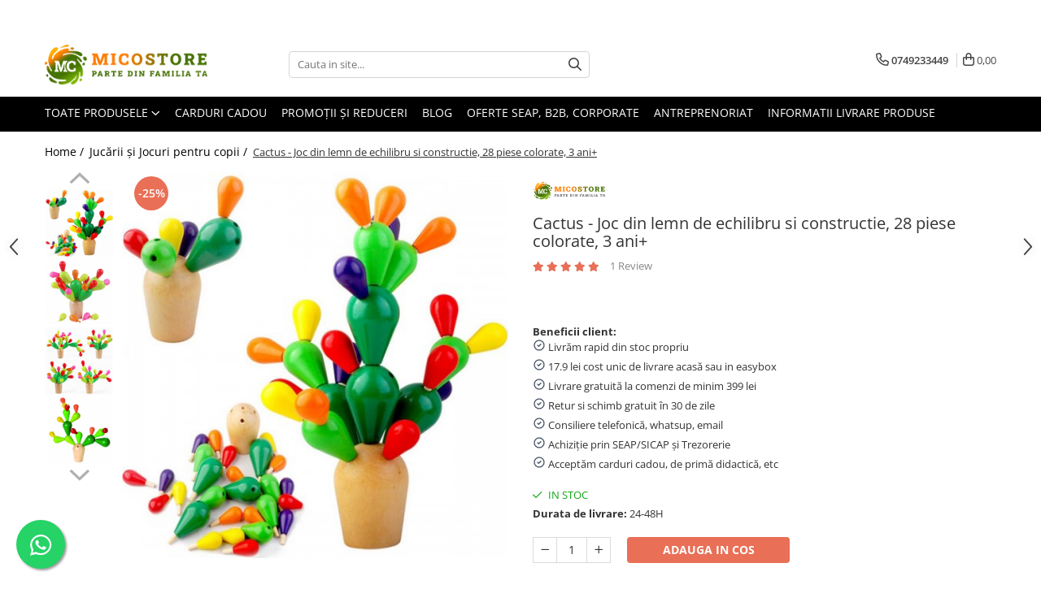

--- FILE ---
content_type: text/html; charset=UTF-8
request_url: https://www.micostore.ro/jocuri-si-jucarii-pentru-copii/cactus-joc-din-lemn-de-constructie-si-echilibru.html
body_size: 53481
content:
<!DOCTYPE html>

<html lang="ro-ro">

	<head>
		<meta charset="UTF-8">

		<script src="https://gomagcdn.ro/themes/fashion/js/lazysizes.min.js?v=93511349-4.238" async=""></script>

		<script>
			function g_js(callbk){typeof callbk === 'function' ? window.addEventListener("DOMContentLoaded", callbk, false) : false;}
		</script>

					<link rel="icon" sizes="48x48" href="https://gomagcdn.ro/domains/micostore.ro/files/favicon/favicon9799.png">
			<link rel="apple-touch-icon" sizes="180x180" href="https://gomagcdn.ro/domains/micostore.ro/files/favicon/favicon9799.png">
		
		<style>
			/*body.loading{overflow:hidden;}
			body.loading #wrapper{opacity: 0;visibility: hidden;}
			body #wrapper{opacity: 1;visibility: visible;transition:all .1s ease-out;}*/

			.main-header .main-menu{min-height:43px;}
			.-g-hide{visibility:hidden;opacity:0;}

					</style>
					<link rel="preconnect" href="https://fonts.googleapis.com" >
					<link rel="preconnect" href="https://fonts.gstatic.com" crossorigin>
		
		<link rel="preconnect" href="https://gomagcdn.ro"><link rel="dns-prefetch" href="https://fonts.googleapis.com" /><link rel="dns-prefetch" href="https://fonts.gstatic.com" /><link rel="dns-prefetch" href="https://www.facebook.com" /><link rel="dns-prefetch" href="https://www.googletagmanager.com" />

					<link rel="preload" as="image" href="https://gomagcdn.ro/domains/micostore.ro/files/product/large/cactus-joc-din-lemn-de-constructie-si-echilibru-467-101549.jpg"   >
					<link rel="preload" as="style" href="https://fonts.googleapis.com/css2?family=Jost:wght@200;300;400;500;600;700&display=swap" fetchpriority="high" onload="this.onload=null;this.rel='stylesheet'" crossorigin>
		
		<link rel="preload" href="https://gomagcdn.ro/themes/fashion/js/plugins.js?v=93511349-4.238" as="script">

					<link rel="preload" href="https://gomagcdn.ro/domains/micostore.ro/themes/fashion/js/custom.js?1600264514" as="script">
		
					<link rel="preload" href="https://www.micostore.ro/theme/default.js?v=31763017133" as="script">
				
		<link rel="preload" href="https://gomagcdn.ro/themes/fashion/js/dev.js?v=93511349-4.238" as="script">

					<noscript>
				<link rel="stylesheet" href="https://fonts.googleapis.com/css2?family=Jost:wght@200;300;400;500;600;700&display=swap">
			</noscript>
		
					<link rel="stylesheet" href="https://gomagcdn.ro/themes/fashion/css/main-min-v2.css?v=93511349-4.238-1" data-values='{"blockScripts": "1"}'>
		
					<link rel="stylesheet" href="https://www.micostore.ro/theme/default.css?v=31763017133">
		
						<link rel="stylesheet" href="https://gomagcdn.ro/themes/fashion/css/dev-style.css?v=93511349-4.238-1">
		
		
		
		<link rel="alternate" hreflang="x-default" href="https://www.micostore.ro/jocuri-si-jucarii-pentru-copii/cactus-joc-din-lemn-de-constructie-si-echilibru.html">
							
		<meta name="expires" content="never">
		<meta name="revisit-after" content="1 days">
					<meta name="author" content="Gomag">
				<title>Joc din lemn Cactus pentru copii – Joc de echilibru si motricitate, 3 ani+</title>


					<meta name="robots" content="index,follow" />
						
		<meta name="description" content="Descopera jocul din lemn Cactus – ideal pentru dezvoltarea motricitatii fine, atentiei si strategiilor de joc. 28 piese colorate, perfect pentru 1-4 jucatori!">
		<meta class="viewport" name="viewport" content="width=device-width, initial-scale=1.0, user-scalable=no">
							<meta property="og:description" content="Beneficii client:   Livrăm rapid din stoc propriu   17.9 lei cost unic de livrare acasă sau in easybox   Livrare gratuită la comenzi de minim 399 lei   Retur si schimb gratuit în 30 de zile   Consiliere telefonică, whatsup, email   Achiziție prin SEAP/SICAP și Trezorerie   Acceptăm carduri cadou, de primă didactică, etc"/>
							<meta property="og:image" content="https://gomagcdn.ro/domains/micostore.ro/files/product/large/cactus-joc-din-lemn-de-constructie-si-echilibru-467-101549.jpg"/>
															<link rel="canonical" href="https://www.micostore.ro/jocuri-si-jucarii-pentru-copii/cactus-joc-din-lemn-de-constructie-si-echilibru.html" />
			<meta property="og:url" content="https://www.micostore.ro/jocuri-si-jucarii-pentru-copii/cactus-joc-din-lemn-de-constructie-si-echilibru.html"/>
						
		<meta name="distribution" content="Global">
		<meta name="owner" content="www.micostore.ro">
		<meta name="publisher" content="www.micostore.ro">
		<meta name="rating" content="General">
		<meta name="copyright" content="Copyright www.micostore.ro 2025. All rights reserved">
		<link rel="search" href="https://www.micostore.ro/opensearch.ro.xml" type="application/opensearchdescription+xml" title="Cautare"/>

		
							<script src="https://gomagcdn.ro/themes/fashion/js/jquery-2.1.4.min.js"></script>
			<script defer src="https://gomagcdn.ro/themes/fashion/js/jquery.autocomplete.js?v=20181023"></script>
			<script src="https://gomagcdn.ro/themes/fashion/js/gomag.config.js?v=93511349-4.238"></script>
			<script src="https://gomagcdn.ro/themes/fashion/js/gomag.js?v=93511349-4.238"></script>
		
													<meta property="fb:app_id"                       content="2209040245990069" />
<meta property="og:type"                         content="product" />
<meta property="og:title"                        content="Cactus - Joc din lemn de echilibru si constructie, 28 piese colorate, 3 ani+" />
<meta property="product:brand"                   content="Micostore" />
<meta property="product:category"                content="Jucării și Jocuri pentru copii" />
<meta property="product:original_price:amount"   content="60.91" />
<meta property="product:original_price:currency" content="RON" />
<meta property="product:pretax_price:amount"     content="45.47" />
<meta property="product:pretax_price:currency"   content="RON" />
<meta property="product:price:amount"            content="45.47" />
<meta property="product:price:currency"          content="RON" />
<meta property="product:shipping_cost:amount"    content="0" />
<meta property="product:shipping_cost:currency"  content="RON" />
<meta property="product:weight:value"            content="0" />
<meta property="product:weight:units"            content="kg" />
<meta property="product:shipping_weight:value"   content="0" />
<meta property="product:shipping_weight:units"   content="kg" />
<meta property="product:sale_price:amount"       content="45.47" />
<meta property="product:sale_price:currency"     content="RON" />
<meta property="product:sale_price_dates:start"  content="2025-12-22 00:00:00" />
<meta property="product:sale_price_dates:end"    content="2025-12-22 23:59:59" />
<script>
function gmsc(name, value)
{
	if(value != undefined && value)
	{
		var expires = new Date();
		expires.setTime(expires.getTime() + parseInt(3600*24*1000*90));
		document.cookie = encodeURIComponent(name) + "=" + encodeURIComponent(value) + '; expires='+ expires.toUTCString() + "; path=/";
	}
}
let gmqs = window.location.search;
let gmup = new URLSearchParams(gmqs);
gmsc('g_sc', gmup.get('shop_campaign'));
gmsc('shop_utm_campaign', gmup.get('utm_campaign'));
gmsc('shop_utm_medium', gmup.get('utm_medium'));
gmsc('shop_utm_source', gmup.get('utm_source'));
</script><!-- Google Tag Manager -->
    <script>(function(w,d,s,l,i){w[l]=w[l]||[];w[l].push({'gtm.start':
    new Date().getTime(),event:'gtm.js'});var f=d.getElementsByTagName(s)[0],
    j=d.createElement(s),dl=l!='dataLayer'?'&l='+l:'';j.async=true;j.src=
    'https://www.googletagmanager.com/gtm.js?id='+i+dl;f.parentNode.insertBefore(j,f);
    })(window,document,'script','dataLayer','GTM-54CKBHB');</script>
    <!-- End Google Tag Manager -->	<script>
 window.dataLayer = window.dataLayer || [];
  function gtag(){dataLayer.push(arguments);}
	   var cookieValue = '';
  var name = 'g_c_consent' + "=";
  var decodedCookie = decodeURIComponent(document.cookie);
  var ca = decodedCookie.split(';');
  for(var i = 0; i <ca.length; i++) {
	var c = ca[i];
	while (c.charAt(0) == ' ') {
	  c = c.substring(1);
	}
	if (c.indexOf(name) == 0) {
	  cookieValue = c.substring(name.length, c.length);
	}
  }



if(cookieValue == ''){
	gtag('consent', 'default', {
	  'ad_storage': 'denied',
	  'ad_user_data': 'denied',
	  'ad_personalization': 'denied',
	  'analytics_storage': 'denied',
	  'personalization_storage': 'denied',
	  'functionality_storage': 'denied',
	  'security_storage': 'denied'
	});
	} else if(cookieValue != '-1'){

			gtag('consent', 'default', {
			'ad_storage': 'granted',
			'ad_user_data': 'granted',
			'ad_personalization': 'granted',
			'analytics_storage': 'granted',
			'personalization_storage': 'granted',
			'functionality_storage': 'granted',
			'security_storage': 'granted'
		});
	} else {
	 gtag('consent', 'default', {
		  'ad_storage': 'denied',
		  'ad_user_data': 'denied',
		  'ad_personalization': 'denied',
		  'analytics_storage': 'denied',
			'personalization_storage': 'denied',
			'functionality_storage': 'denied',
			'security_storage': 'denied'
		});


		 }
</script><script>
window.dataLayer = window.dataLayer || [];
window.gtag = window.gtag || function(){dataLayer.push(arguments);}
</script><meta property="fb:app_id"                       content="2209040245990069" />
<meta property="og:type"                         content="website" />
<meta name="google-site-verification" content="0SCDmluuIg-gpPrWOMekGWWj-sFdTDChiGr8jdEHifk" />					
		
	</head>

	<body class="" style="background: #ffffff top center repeat;">

		<script >
			function _addCss(url, attribute, value, loaded){
				var _s = document.createElement('link');
				_s.rel = 'stylesheet';
				_s.href = url;
				_s.type = 'text/css';
				if(attribute)
				{
					_s.setAttribute(attribute, value)
				}
				if(loaded){
					_s.onload = function(){
						var dom = document.getElementsByTagName('body')[0];
						//dom.classList.remove('loading');
					}
				}
				var _st = document.getElementsByTagName('link')[0];
				_st.parentNode.insertBefore(_s, _st);
			}
			//_addCss('https://fonts.googleapis.com/css2?family=Open+Sans:ital,wght@0,300;0,400;0,600;0,700;1,300;1,400&display=swap');
			_addCss('https://gomagcdn.ro/themes/_fonts/Open-Sans.css');

		</script>
		<script>
				/*setTimeout(
				  function()
				  {
				   document.getElementsByTagName('body')[0].classList.remove('loading');
				  }, 1000);*/
		</script>
							
		
		<div id="wrapper">
			<!-- BLOCK:0aac9eeabb190c1d5c715f1369280a9d start -->
<div id="_cartSummary" class="hide"></div>

<script >
	$(document).ready(function() {

		$(document).on('keypress', '.-g-input-loader', function(){
			$(this).addClass('-g-input-loading');
		})

		$.Gomag.bind('Product/Add/To/Cart/After', function(eventResponse, properties)
		{
									var data = JSON.parse(properties.data);
			$('.q-cart').html(data.quantity);
			if(parseFloat(data.quantity) > 0)
			{
				$('.q-cart').removeClass('hide');
			}
			else
			{
				$('.q-cart').addClass('hide');
			}
			$('.cartPrice').html(data.subtotal + ' ' + data.currency);
			$('.cartProductCount').html(data.quantity);


		})
		$('#_cartSummary').on('updateCart', function(event, cart) {
			var t = $(this);

			$.get('https://www.micostore.ro/cart-update', {
				cart: cart
			}, function(data) {

				$('.q-cart').html(data.quantity);
				if(parseFloat(data.quantity) > 0)
				{
					$('.q-cart').removeClass('hide');
				}
				else
				{
					$('.q-cart').addClass('hide');
				}
				$('.cartPrice').html(data.subtotal + ' ' + data.currency);
				$('.cartProductCount').html(data.quantity);
			}, 'json');
			window.ga = window.ga || function() {
				(ga.q = ga.q || []).push(arguments)
			};
			ga('send', 'event', 'Buton', 'Click', 'Adauga_Cos');
		});

		if(window.gtag_report_conversion) {
			$(document).on("click", 'li.phone-m', function() {
				var phoneNo = $('li.phone-m').children( "a").attr('href');
				gtag_report_conversion(phoneNo);
			});

		}

	});
</script>



<header class="main-header container-bg clearfix" data-block="headerBlock">
	<div class="discount-tape container-h full -g-hide" id="_gomagHellobar">
<style>
.discount-tape{position: relative;width:100%;padding:0;text-align:center;font-size:14px;overflow: hidden;z-index:99;}
.discount-tape a{color: #fafcf7;}
.Gomag-HelloBar{padding:10px;}
@media screen and (max-width: 767px){.discount-tape{font-size:13px;}}
</style>
<div class="Gomag-HelloBar" style="background: #467302;color: #fafcf7;">
	
		Pentru oferte personalizate sau cantități mari, contactați-ne la 0749.233.449. Puteți achiziționa produsele noastre prin SEAP, carduri cadou, culturale, de educație sau sociale.
			
			<style>
			.Gomag-HelloBar{padding-right:45px!important;}
			.closeHelloBar{display: flex;align-items: center;justify-content: center;position: absolute;top: 0;bottom: 0;right: 10px;height: 24px;width: 24px;margin: auto;text-align:center;font-size:18px;line-height: 1;color:#444!important;background: #fff;border-radius: 50%;}
			.closeHelloBar .fa{font-weight:400;}
			@media screen and (max-width: 767px){.closeHelloBar{top: 8px;margin:0;}}
		</style>
		<a href="#" rel="nofollow" class="closeHelloBar -g-no-url"><i class="fa fa-close" aria-hidden="true"></i></a>

		<script>
			$(document).ready(function(){
				$(document).on('click', '.closeHelloBar', function(){
					$.Gomag.setCookie('widget2', '1', 86400000, true);
					$('.Gomag-HelloBar').remove();
					$('#_gomagHellobar').hide();
				})
			})
		</script>
	</div>
<div class="clear"></div>
</div>

		
	<div class="top-head-bg container-h full">

		<div class="top-head container-h">
			<div class="row">
				<div class="col-md-3 col-sm-3 col-xs-5 logo-h">
					
	<a href="https://www.micostore.ro" id="logo" data-pageId="2">
		<img src="https://gomagcdn.ro/domains/micostore.ro/files/company/logo2463.png" fetchpriority="high" class="img-responsive" alt="micostore.ro" title="micostore.ro" width="200" height="50" style="width:auto;">
	</a>
				</div>
				<div class="col-md-4 col-sm-4 col-xs-7 main search-form-box">
					
<form name="search-form" class="search-form" action="https://www.micostore.ro/produse" id="_searchFormMainHeader">

	<input id="_autocompleteSearchMainHeader" name="c" class="input-placeholder -g-input-loader" type="text" placeholder="Cauta in site..." aria-label="Search"  value="">
	<button id="_doSearch" class="search-button" aria-hidden="true">
		<i class="fa fa-search" aria-hidden="true"></i>
	</button>

				<script >
			$(document).ready(function() {

				$('#_autocompleteSearchMainHeader').autocomplete({
					serviceUrl: 'https://www.micostore.ro/autocomplete',
					minChars: 2,
					deferRequestBy: 700,
					appendTo: '#_searchFormMainHeader',
					width: parseInt($('#_doSearch').offset().left) - parseInt($('#_autocompleteSearchMainHeader').offset().left),
					formatResult: function(suggestion, currentValue) {
						return suggestion.value;
					},
					onSelect: function(suggestion) {
						$(this).val(suggestion.data);
					},
					onSearchComplete: function(suggestion) {
						$(this).removeClass('-g-input-loading');
					}
				});
				$(document).on('click', '#_doSearch', function(e){
					e.preventDefault();
					if($('#_autocompleteSearchMainHeader').val() != '')
					{
						$('#_searchFormMainHeader').submit();
					}
				})
			});
		</script>
	

</form>
				</div>
				<div class="col-md-5 col-sm-5 acount-section">
					
<ul>
	<li class="search-m hide">
		<a href="#" class="-g-no-url" aria-label="Cauta in site..." data-pageId="">
			<i class="fa fa-search search-open" aria-hidden="true"></i>
			<i style="display:none" class="fa fa-times search-close" aria-hidden="true"></i>
		</a>
	</li>
	<li class="-g-user-icon -g-user-icon-empty">
			
	</li>
	
				<li class="contact-header">
			<a href="tel:0749233449" aria-label="Contacteaza-ne" data-pageId="3">
				<i class="fa fa-phone" aria-hidden="true"></i>
								<span>0749233449</span>
			</a>
		</li>
			<li class="wishlist-header hide">
		<a href="https://www.micostore.ro/wishlist" aria-label="Wishlist" data-pageId="28">
			<span class="-g-wishlist-product-count -g-hide"></span>
			<i class="fa fa-heart-o" aria-hidden="true"></i>
			<span class="">Favorite</span>
		</a>
	</li>
	<li class="cart-header-btn cart">
		<a class="cart-drop _showCartHeader" href="https://www.micostore.ro/cos-de-cumparaturi" aria-label="Cos de cumparaturi">
			<span class="q-cart hide">0</span>
			<i class="fa fa-shopping-bag" aria-hidden="true"></i>
			<span class="count cartPrice">0,00
				
			</span>
		</a>
					<div class="cart-dd  _cartShow cart-closed"></div>
			</li>

	</ul>

	<script>
		$(document).ready(function() {
			//Cart
							$('.cart').mouseenter(function() {
					$.Gomag.showCartSummary('div._cartShow');
				}).mouseleave(function() {
					$.Gomag.hideCartSummary('div._cartShow');
					$('div._cartShow').removeClass('cart-open');
				});
						$(document).on('click', '.dropdown-toggle', function() {
				window.location = $(this).attr('href');
			})
		})
	</script>

				</div>
			</div>
		</div>
	</div>


<div id="navigation">
	<nav id="main-menu" class="main-menu container-h full clearfix">
		<a href="#" class="menu-trg -g-no-url" title="Produse">
			<span>&nbsp;</span>
		</a>
		
<div class="container-h nav-menu-hh clearfix">

	<!-- BASE MENU -->
	<ul class="
			nav-menu base-menu
			
			
		">

		<li class="all-product-button menu-drop">
			<a class="" href="#mm-2">Toate Produsele <i class="fa fa-angle-down"></i></a>
			<div class="menu-dd">
				

	<ul class="FH">
			
		<li class="ifDrop __GomagMM ">
								<a
						href="https://www.micostore.ro/top-150-produse-pret-mic"
						class="    "
						rel="  "
						
						title="Top 150 produse pret mic"
						data-Gomag='{"image":"https:\/\/gomagcdn.ro\/domains\/micostore.ro\/files\/category\/original\/produse-ieftine9880.jpg"}'
						data-block-name="mainMenuD0"  data-block="mainMenuD" data-pageId= "872">
													<img class="category-icon" src="https://gomagcdn.ro/domains/micostore.ro/files/category/original/produse-ieftine9880.jpg" loading="lazy">
												<span class="list">Top 150 produse pret mic</span>
					</a>
				
		</li>
		
		<li class="ifDrop __GomagMM ">
							<a
					href="https://www.micostore.ro/rechizite-si-articole-scolare-gradinita"
					class="  "
					rel="  "
					
					title="Rechizite Școlare"
					data-Gomag='{"image":"https:\/\/gomagcdn.ro\/domains\/micostore.ro\/files\/category\/original\/rechizite9519.png"}'
					data-block-name="mainMenuD0"
					data-pageId= "72"
					data-block="mainMenuD">
											<img class="category-icon" alt="Rechizite Școlare" title="Rechizite Școlare" src="https://gomagcdn.ro/domains/micostore.ro/files/category/original/rechizite9519.png" loading="lazy">
											<span class="list">Rechizite Școlare</span>
						<i class="fa fa-angle-right"></i>
				</a>

										<ul class="drop-list clearfix w100">
															<li class="image">
																	</li>
																																						<li class="fl">
										<div class="col">
											<p class="title">
												<a
												href="https://www.micostore.ro/ghiozdane-rucsacuri-genti-troler-pentru-scoala-gradinita"
												class="title    "
												rel="  "
												
												title="Ghiozdane Scoala, Rucsacuri si Genti"
												data-Gomag=''
												data-block-name="mainMenuD1"
												data-block="mainMenuD"
												data-pageId= "82"
												>
																										Ghiozdane Scoala, Rucsacuri si Genti
												</a>
											</p>
																						
										</div>
									</li>
																																<li class="fl">
										<div class="col">
											<p class="title">
												<a
												href="https://www.micostore.ro/caserole-sandwich-si-sticle-apa"
												class="title    "
												rel="  "
												
												title="Caserole Sandwich si Sticle Apa"
												data-Gomag=''
												data-block-name="mainMenuD1"
												data-block="mainMenuD"
												data-pageId= "82"
												>
																										Caserole Sandwich si Sticle Apa
												</a>
											</p>
																						
										</div>
									</li>
																																<li class="fl">
										<div class="col">
											<p class="title">
												<a
												href="https://www.micostore.ro/markere-carioci-posca-uni-ball"
												class="title    "
												rel="  "
												
												title="Carioci POSCA, Markere si Vopsea Acrilica"
												data-Gomag=''
												data-block-name="mainMenuD1"
												data-block="mainMenuD"
												data-pageId= "82"
												>
																										Carioci POSCA, Markere si Vopsea Acrilica
												</a>
											</p>
																						
										</div>
									</li>
																																<li class="fl">
										<div class="col">
											<p class="title">
												<a
												href="https://www.micostore.ro/stilou-pentru-scris"
												class="title    "
												rel="  "
												
												title="Stilouri"
												data-Gomag=''
												data-block-name="mainMenuD1"
												data-block="mainMenuD"
												data-pageId= "82"
												>
																										Stilouri
												</a>
											</p>
																						
										</div>
									</li>
																																<li class="fl">
										<div class="col">
											<p class="title">
												<a
												href="https://www.micostore.ro/pix-pentru-scris"
												class="title    "
												rel="  "
												
												title="Pixuri"
												data-Gomag=''
												data-block-name="mainMenuD1"
												data-block="mainMenuD"
												data-pageId= "82"
												>
																										Pixuri
												</a>
											</p>
																						
										</div>
									</li>
																																<li class="fl">
										<div class="col">
											<p class="title">
												<a
												href="https://www.micostore.ro/rollere-pentru-scris"
												class="title    "
												rel="  "
												
												title="Rollere"
												data-Gomag=''
												data-block-name="mainMenuD1"
												data-block="mainMenuD"
												data-pageId= "82"
												>
																										Rollere
												</a>
											</p>
																						
										</div>
									</li>
																																<li class="fl">
										<div class="col">
											<p class="title">
												<a
												href="https://www.micostore.ro/carioci"
												class="title    "
												rel="  "
												
												title="Carioci"
												data-Gomag=''
												data-block-name="mainMenuD1"
												data-block="mainMenuD"
												data-pageId= "82"
												>
																										Carioci
												</a>
											</p>
																						
										</div>
									</li>
																																<li class="fl">
										<div class="col">
											<p class="title">
												<a
												href="https://www.micostore.ro/creta-si-table-scolare-752"
												class="title    "
												rel="  "
												
												title="Table, Creta, Bureti si Sabloane Scolare"
												data-Gomag=''
												data-block-name="mainMenuD1"
												data-block="mainMenuD"
												data-pageId= "82"
												>
																										Table, Creta, Bureti si Sabloane Scolare
												</a>
											</p>
																						
										</div>
									</li>
																																<li class="fl">
										<div class="col">
											<p class="title">
												<a
												href="https://www.micostore.ro/tempera-si-acuarele"
												class="title    "
												rel="  "
												
												title="Acuarele, Tempera, Pensule si Blocuri de desen"
												data-Gomag=''
												data-block-name="mainMenuD1"
												data-block="mainMenuD"
												data-pageId= "82"
												>
																										Acuarele, Tempera, Pensule si Blocuri de desen
												</a>
											</p>
																						
										</div>
									</li>
																																<li class="fl">
										<div class="col">
											<p class="title">
												<a
												href="https://www.micostore.ro/lipici-scolar-si-lipici-cu-sclipici"
												class="title    "
												rel="  "
												
												title="Lipici scolar, Stick, Solid si Lichid"
												data-Gomag=''
												data-block-name="mainMenuD1"
												data-block="mainMenuD"
												data-pageId= "82"
												>
																										Lipici scolar, Stick, Solid si Lichid
												</a>
											</p>
																						
										</div>
									</li>
																																<li class="fl">
										<div class="col">
											<p class="title">
												<a
												href="https://www.micostore.ro/mine-paste-si-rezerve-de-cerneala-patroane"
												class="title    "
												rel="  "
												
												title="Rezerve, Mine si Patron Cerneala"
												data-Gomag=''
												data-block-name="mainMenuD1"
												data-block="mainMenuD"
												data-pageId= "82"
												>
																										Rezerve, Mine si Patron Cerneala
												</a>
											</p>
																						
										</div>
									</li>
																																<li class="fl">
										<div class="col">
											<p class="title">
												<a
												href="https://www.micostore.ro/linere-pentru-scris"
												class="title    "
												rel="  "
												
												title="Linere"
												data-Gomag=''
												data-block-name="mainMenuD1"
												data-block="mainMenuD"
												data-pageId= "82"
												>
																										Linere
												</a>
											</p>
																						
										</div>
									</li>
																																<li class="fl">
										<div class="col">
											<p class="title">
												<a
												href="https://www.micostore.ro/caiete-pentru-scoala"
												class="title    "
												rel="  "
												
												title="Caiete"
												data-Gomag=''
												data-block-name="mainMenuD1"
												data-block="mainMenuD"
												data-pageId= "82"
												>
																										Caiete
												</a>
											</p>
																						
										</div>
									</li>
																																<li class="fl">
										<div class="col">
											<p class="title">
												<a
												href="https://www.micostore.ro/creioane-colorate-si-cerate"
												class="title    "
												rel="  "
												
												title="Creioane colorate si cerate"
												data-Gomag=''
												data-block-name="mainMenuD1"
												data-block="mainMenuD"
												data-pageId= "82"
												>
																										Creioane colorate si cerate
												</a>
											</p>
																						
										</div>
									</li>
																																<li class="fl">
										<div class="col">
											<p class="title">
												<a
												href="https://www.micostore.ro/creioane-colorate-si-ascutitori"
												class="title    "
												rel="  "
												
												title="Creioane si Ascutitori"
												data-Gomag=''
												data-block-name="mainMenuD1"
												data-block="mainMenuD"
												data-pageId= "82"
												>
																										Creioane si Ascutitori
												</a>
											</p>
																						
										</div>
									</li>
																																<li class="fl">
										<div class="col">
											<p class="title">
												<a
												href="https://www.micostore.ro/penare-pentru-scoala-gradinita"
												class="title    "
												rel="  "
												
												title="Penare fete, baieti, echipate si neechipate"
												data-Gomag=''
												data-block-name="mainMenuD1"
												data-block="mainMenuD"
												data-pageId= "82"
												>
																										Penare fete, baieti, echipate si neechipate
												</a>
											</p>
																						
										</div>
									</li>
																																<li class="fl">
										<div class="col">
											<p class="title">
												<a
												href="https://www.micostore.ro/corectoare-si-radiere-747"
												class="title    "
												rel="  "
												
												title="Corectoare, PIC, Radiere, Guma de sters"
												data-Gomag=''
												data-block-name="mainMenuD1"
												data-block="mainMenuD"
												data-pageId= "82"
												>
																										Corectoare, PIC, Radiere, Guma de sters
												</a>
											</p>
																						
										</div>
									</li>
																																<li class="fl">
										<div class="col">
											<p class="title">
												<a
												href="https://www.micostore.ro/marker-si-textmarker"
												class="title    "
												rel="  "
												
												title="Markere, Textmarkere si Evidentiatoare"
												data-Gomag=''
												data-block-name="mainMenuD1"
												data-block="mainMenuD"
												data-pageId= "82"
												>
																										Markere, Textmarkere si Evidentiatoare
												</a>
											</p>
																						
										</div>
									</li>
																																<li class="fl">
										<div class="col">
											<p class="title">
												<a
												href="https://www.micostore.ro/hartie-speciala-creponata-glasata-si-quiling"
												class="title    "
												rel="  "
												
												title="Hartie creponata, glasata, colorata"
												data-Gomag=''
												data-block-name="mainMenuD1"
												data-block="mainMenuD"
												data-pageId= "82"
												>
																										Hartie creponata, glasata, colorata
												</a>
											</p>
																						
										</div>
									</li>
																																<li class="fl">
										<div class="col">
											<p class="title">
												<a
												href="https://www.micostore.ro/coperti-caiete-si-carti-750"
												class="title    "
												rel="  "
												
												title="Coperți Caiete, Cărți, Etichete Scolare"
												data-Gomag=''
												data-block-name="mainMenuD1"
												data-block="mainMenuD"
												data-pageId= "82"
												>
																										Coperți Caiete, Cărți, Etichete Scolare
												</a>
											</p>
																						
										</div>
									</li>
																																<li class="fl">
										<div class="col">
											<p class="title">
												<a
												href="https://www.micostore.ro/instrumente-de-geometrie"
												class="title    "
												rel="  "
												
												title="Rigle, Instrumente Truse de geometrie"
												data-Gomag=''
												data-block-name="mainMenuD1"
												data-block="mainMenuD"
												data-pageId= "82"
												>
																										Rigle, Instrumente Truse de geometrie
												</a>
											</p>
																						
										</div>
									</li>
																																<li class="fl">
										<div class="col">
											<p class="title">
												<a
												href="https://www.micostore.ro/numaratori-betisoare-si-alfabetare"
												class="title    "
												rel="  "
												
												title="Numaratori, betisoare si alfabetare"
												data-Gomag=''
												data-block-name="mainMenuD1"
												data-block="mainMenuD"
												data-pageId= "82"
												>
																										Numaratori, betisoare si alfabetare
												</a>
											</p>
																						
										</div>
									</li>
																																<li class="fl">
										<div class="col">
											<p class="title">
												<a
												href="https://www.micostore.ro/produse-stilou-foarfeca-pentru-stangaci"
												class="title    "
												rel="  "
												
												title="Produse pentru stangaci"
												data-Gomag=''
												data-block-name="mainMenuD1"
												data-block="mainMenuD"
												data-pageId= "82"
												>
																										Produse pentru stangaci
												</a>
											</p>
																						
										</div>
									</li>
																																<li class="fl">
										<div class="col">
											<p class="title">
												<a
												href="https://www.micostore.ro/harti-de-perete-si-globuri-pamantesti"
												class="title    "
												rel="  "
												
												title="Hărți de perete și globuri pământești"
												data-Gomag=''
												data-block-name="mainMenuD1"
												data-block="mainMenuD"
												data-pageId= "82"
												>
																										Hărți de perete și globuri pământești
												</a>
											</p>
																						
										</div>
									</li>
																																<li class="fl">
										<div class="col">
											<p class="title">
												<a
												href="https://www.micostore.ro/accesorii-scoala-birou-rechizite-birotica"
												class="title    "
												rel="  "
												
												title="Alte accesorii scoala si birou"
												data-Gomag=''
												data-block-name="mainMenuD1"
												data-block="mainMenuD"
												data-pageId= "82"
												>
																										Alte accesorii scoala si birou
												</a>
											</p>
																						
										</div>
									</li>
																																<li class="fl">
										<div class="col">
											<p class="title">
												<a
												href="https://www.micostore.ro/plastilina-pentru-scoala-sau-modelare"
												class="title    "
												rel="  "
												
												title="Plastilina si Accesorii pentru Modelaj"
												data-Gomag=''
												data-block-name="mainMenuD1"
												data-block="mainMenuD"
												data-pageId= "248"
												>
																										Plastilina si Accesorii pentru Modelaj
												</a>
											</p>
																						
										</div>
									</li>
																																<li class="fl">
										<div class="col">
											<p class="title">
												<a
												href="https://www.micostore.ro/carti-si-seturi-de-colorat"
												class="title    "
												rel="  "
												
												title="Carti de colorat"
												data-Gomag=''
												data-block-name="mainMenuD1"
												data-block="mainMenuD"
												data-pageId= "218"
												>
																										Carti de colorat
												</a>
											</p>
																						
										</div>
									</li>
																																<li class="fl">
										<div class="col">
											<p class="title">
												<a
												href="https://www.micostore.ro/foarfece-lucru-manual-si-cuttere"
												class="title    "
												rel="  "
												
												title="Foarfece copii"
												data-Gomag=''
												data-block-name="mainMenuD1"
												data-block="mainMenuD"
												data-pageId= "252"
												>
																										Foarfece copii
												</a>
											</p>
																						
										</div>
									</li>
																																<li class="fl">
										<div class="col">
											<p class="title">
												<a
												href="https://www.micostore.ro/umbrele-colorate-671"
												class="title    "
												rel="  "
												
												title="Umbrele copii"
												data-Gomag=''
												data-block-name="mainMenuD1"
												data-block="mainMenuD"
												data-pageId= "671"
												>
																										Umbrele copii
												</a>
											</p>
																						
										</div>
									</li>
																																<li class="fl">
										<div class="col">
											<p class="title">
												<a
												href="https://www.micostore.ro/seturi-creative-pentru-copii"
												class="title    "
												rel="  "
												
												title="Seturi creative pentru copii"
												data-Gomag=''
												data-block-name="mainMenuD1"
												data-block="mainMenuD"
												data-pageId= "249"
												>
																										Seturi creative pentru copii
												</a>
											</p>
																						
										</div>
									</li>
																													</ul>
									
		</li>
		
		<li class="ifDrop __GomagMM ">
							<a
					href="https://www.micostore.ro/jocuri-si-jucarii-pentru-copii"
					class="  "
					rel="  "
					
					title="Jucării și Jocuri pentru copii"
					data-Gomag='{"image":"https:\/\/gomagcdn.ro\/domains\/micostore.ro\/files\/category\/original\/jucarii5693.png"}'
					data-block-name="mainMenuD0"
					data-pageId= "120"
					data-block="mainMenuD">
											<img class="category-icon" alt="Jucării și Jocuri pentru copii" title="Jucării și Jocuri pentru copii" src="https://gomagcdn.ro/domains/micostore.ro/files/category/original/jucarii5693.png" loading="lazy">
											<span class="list">Jucării și Jocuri pentru copii</span>
						<i class="fa fa-angle-right"></i>
				</a>

										<ul class="drop-list clearfix w100">
															<li class="image">
																	</li>
																																						<li class="fl">
										<div class="col">
											<p class="title">
												<a
												href="https://www.micostore.ro/masini-trenulete-vehicule-de-jucarie"
												class="title    "
												rel="  "
												
												title="Mașini, trenulețe, vehicule"
												data-Gomag=''
												data-block-name="mainMenuD1"
												data-block="mainMenuD"
												data-pageId= "82"
												>
																										Mașini, trenulețe, vehicule
												</a>
											</p>
																																															<a
														href="https://www.micostore.ro/jucarii-si-vehicule-cu-telecomanda-masinute"
														rel="  "
														
														title="Mașinuțe copii, Camioane de Jucărie"
														class="    "
														data-Gomag=''
														data-block-name="mainMenuD2"
														data-block="mainMenuD"
														data-pageId="120"
													>
																												<i class="fa fa-angle-right"></i>
														<span>Mașinuțe copii, Camioane de Jucărie</span>
													</a>
																									<a
														href="https://www.micostore.ro/vehicule-masini-cu-telecomanda"
														rel="  "
														
														title="Mașini cu Telecomandă"
														class="    "
														data-Gomag=''
														data-block-name="mainMenuD2"
														data-block="mainMenuD"
														data-pageId="120"
													>
																												<i class="fa fa-angle-right"></i>
														<span>Mașini cu Telecomandă</span>
													</a>
																									<a
														href="https://www.micostore.ro/rampa-si-circuit-din-lemn-cu-masini"
														rel="  "
														
														title="Garaj, Parcare, Rampe, Piste și Circuite"
														class="    "
														data-Gomag=''
														data-block-name="mainMenuD2"
														data-block="mainMenuD"
														data-pageId="120"
													>
																												<i class="fa fa-angle-right"></i>
														<span>Garaj, Parcare, Rampe, Piste și Circuite</span>
													</a>
																									<a
														href="https://www.micostore.ro/trenulete-din-lemn"
														rel="  "
														
														title="Trenulețe de jucărie, circuite"
														class="    "
														data-Gomag=''
														data-block-name="mainMenuD2"
														data-block="mainMenuD"
														data-pageId="120"
													>
																												<i class="fa fa-angle-right"></i>
														<span>Trenulețe de jucărie, circuite</span>
													</a>
																									<a
														href="https://www.micostore.ro/utilaje-constructie-de-jucarie"
														rel="  "
														
														title="Utilaje construcție de jucărie"
														class="    "
														data-Gomag=''
														data-block-name="mainMenuD2"
														data-block="mainMenuD"
														data-pageId="120"
													>
																												<i class="fa fa-angle-right"></i>
														<span>Utilaje construcție de jucărie</span>
													</a>
																									<a
														href="https://www.micostore.ro/elicoptere-avioane-si-nave-de-jucarie"
														rel="  "
														
														title="Elicoptere, avioane și nave de jucărie"
														class="    "
														data-Gomag=''
														data-block-name="mainMenuD2"
														data-block="mainMenuD"
														data-pageId="120"
													>
																												<i class="fa fa-angle-right"></i>
														<span>Elicoptere, avioane și nave de jucărie</span>
													</a>
																									<a
														href="https://www.micostore.ro/motociclete-de-jucarie"
														rel="  "
														
														title="Motociclete de jucărie"
														class="    "
														data-Gomag=''
														data-block-name="mainMenuD2"
														data-block="mainMenuD"
														data-pageId="120"
													>
																												<i class="fa fa-angle-right"></i>
														<span>Motociclete de jucărie</span>
													</a>
																									<a
														href="https://www.micostore.ro/finger-board-figurine-tech-deck"
														rel="  "
														
														title="Finger Board, Figurine Tech Deck"
														class="    "
														data-Gomag=''
														data-block-name="mainMenuD2"
														data-block="mainMenuD"
														data-pageId="120"
													>
																												<i class="fa fa-angle-right"></i>
														<span>Finger Board, Figurine Tech Deck</span>
													</a>
																							
										</div>
									</li>
																																<li class="fl">
										<div class="col">
											<p class="title">
												<a
												href="https://www.micostore.ro/jucarii-pentru-bebelusi"
												class="title    "
												rel="  "
												
												title="Jucării bebeluși"
												data-Gomag=''
												data-block-name="mainMenuD1"
												data-block="mainMenuD"
												data-pageId= "82"
												>
																										Jucării bebeluși
												</a>
											</p>
																																															<a
														href="https://www.micostore.ro/papusi-jucarii-de-plus"
														rel="  "
														
														title="Jucarii de Plus"
														class="    "
														data-Gomag=''
														data-block-name="mainMenuD2"
														data-block="mainMenuD"
														data-pageId="120"
													>
																												<i class="fa fa-angle-right"></i>
														<span>Jucarii de Plus</span>
													</a>
																									<a
														href="https://www.micostore.ro/jucarii-interactive-bebelusi"
														rel="  "
														
														title="Jucării interactive bebeluși"
														class="    "
														data-Gomag=''
														data-block-name="mainMenuD2"
														data-block="mainMenuD"
														data-pageId="120"
													>
																												<i class="fa fa-angle-right"></i>
														<span>Jucării interactive bebeluși</span>
													</a>
																									<a
														href="https://www.micostore.ro/centre-de-activitati"
														rel="  "
														
														title="Centre de activitati bebelusi"
														class="    "
														data-Gomag=''
														data-block-name="mainMenuD2"
														data-block="mainMenuD"
														data-pageId="120"
													>
																												<i class="fa fa-angle-right"></i>
														<span>Centre de activitati bebelusi</span>
													</a>
																									<a
														href="https://www.micostore.ro/jucarii-de-sortat-si-motricitate"
														rel="  "
														
														title="Jucarii motrice, sortare si indemanare bebelusi"
														class="    "
														data-Gomag=''
														data-block-name="mainMenuD2"
														data-block="mainMenuD"
														data-pageId="120"
													>
																												<i class="fa fa-angle-right"></i>
														<span>Jucarii motrice, sortare si indemanare bebelusi</span>
													</a>
																									<a
														href="https://www.micostore.ro/mobilier-camera-copii"
														rel="  "
														
														title="Covoare de joaca copii"
														class="    "
														data-Gomag=''
														data-block-name="mainMenuD2"
														data-block="mainMenuD"
														data-pageId="120"
													>
																												<i class="fa fa-angle-right"></i>
														<span>Covoare de joaca copii</span>
													</a>
																									<a
														href="https://www.micostore.ro/jucarii-zornaitoare-si-senzoriale"
														rel="  "
														
														title="Jucării Senzoriale si Zornaitoare Bebe"
														class="    "
														data-Gomag=''
														data-block-name="mainMenuD2"
														data-block="mainMenuD"
														data-pageId="120"
													>
																												<i class="fa fa-angle-right"></i>
														<span>Jucării Senzoriale si Zornaitoare Bebe</span>
													</a>
																									<a
														href="https://www.micostore.ro/premergator-bebe"
														rel="  "
														
														title="Premergatoare si Antepremergatoare Copii"
														class="    "
														data-Gomag=''
														data-block-name="mainMenuD2"
														data-block="mainMenuD"
														data-pageId="120"
													>
																												<i class="fa fa-angle-right"></i>
														<span>Premergatoare si Antepremergatoare Copii</span>
													</a>
																									<a
														href="https://www.micostore.ro/carti-bebelusi"
														rel="  "
														
														title="Carti bebelusi"
														class="    "
														data-Gomag=''
														data-block-name="mainMenuD2"
														data-block="mainMenuD"
														data-pageId="120"
													>
																												<i class="fa fa-angle-right"></i>
														<span>Carti bebelusi</span>
													</a>
																									<a
														href="https://www.micostore.ro/jucarii-pentru-carucioare-si-patut"
														rel="  "
														
														title="Jucării pentru cărucior și pătuț"
														class="    "
														data-Gomag=''
														data-block-name="mainMenuD2"
														data-block="mainMenuD"
														data-pageId="120"
													>
																												<i class="fa fa-angle-right"></i>
														<span>Jucării pentru cărucior și pătuț</span>
													</a>
																									<a
														href="https://www.micostore.ro/jucarii-de-baie"
														rel="  "
														
														title="Jucarii de baie copii rezistente la apa"
														class="    "
														data-Gomag=''
														data-block-name="mainMenuD2"
														data-block="mainMenuD"
														data-pageId="120"
													>
																												<i class="fa fa-angle-right"></i>
														<span>Jucarii de baie copii rezistente la apa</span>
													</a>
																									<a
														href="https://www.micostore.ro/jucarii-pentru-dentitie"
														rel="  "
														
														title="Jucării dentiție"
														class="    "
														data-Gomag=''
														data-block-name="mainMenuD2"
														data-block="mainMenuD"
														data-pageId="120"
													>
																												<i class="fa fa-angle-right"></i>
														<span>Jucării dentiție</span>
													</a>
																									<a
														href="https://www.micostore.ro/jucarii-de-tras-impins"
														rel="  "
														
														title="Jucării de tras și împins"
														class="    "
														data-Gomag=''
														data-block-name="mainMenuD2"
														data-block="mainMenuD"
														data-pageId="120"
													>
																												<i class="fa fa-angle-right"></i>
														<span>Jucării de tras și împins</span>
													</a>
																							
										</div>
									</li>
																																<li class="fl">
										<div class="col">
											<p class="title">
												<a
												href="https://www.micostore.ro/jocuri-si-jucarii-educative"
												class="title    "
												rel="  "
												
												title="Jocuri si Jucarii Educative"
												data-Gomag=''
												data-block-name="mainMenuD1"
												data-block="mainMenuD"
												data-pageId= "82"
												>
																										Jocuri si Jucarii Educative
												</a>
											</p>
																																															<a
														href="https://www.micostore.ro/jocuri-creative-si-de-creatie-diy"
														rel="  "
														
														title="Jocuri creative si de creatie DIY"
														class="    "
														data-Gomag=''
														data-block-name="mainMenuD2"
														data-block="mainMenuD"
														data-pageId="120"
													>
																												<i class="fa fa-angle-right"></i>
														<span>Jocuri creative si de creatie DIY</span>
													</a>
																									<a
														href="https://www.micostore.ro/stiinta-si-experimente"
														rel="  "
														
														title="Jucării STEM, Știință şi Experimente"
														class="    "
														data-Gomag=''
														data-block-name="mainMenuD2"
														data-block="mainMenuD"
														data-pageId="120"
													>
																												<i class="fa fa-angle-right"></i>
														<span>Jucării STEM, Știință şi Experimente</span>
													</a>
																									<a
														href="https://www.micostore.ro/jocuri-si-jucarii-magnetice-de-construit"
														rel="  "
														
														title="Jocuri și Jucării Magnetice"
														class="    "
														data-Gomag=''
														data-block-name="mainMenuD2"
														data-block="mainMenuD"
														data-pageId="120"
													>
																												<i class="fa fa-angle-right"></i>
														<span>Jocuri și Jucării Magnetice</span>
													</a>
																									<a
														href="https://www.micostore.ro/jocuri-de-memorie-si-inteligenta"
														rel="  "
														
														title="Jocuri de Memorie, Logică, Strategie și Inteligență"
														class="    "
														data-Gomag=''
														data-block-name="mainMenuD2"
														data-block="mainMenuD"
														data-pageId="120"
													>
																												<i class="fa fa-angle-right"></i>
														<span>Jocuri de Memorie, Logică, Strategie și Inteligență</span>
													</a>
																									<a
														href="https://www.micostore.ro/jocuri-educative"
														rel="  "
														
														title="Jocuri Educative"
														class="    "
														data-Gomag=''
														data-block-name="mainMenuD2"
														data-block="mainMenuD"
														data-pageId="120"
													>
																												<i class="fa fa-angle-right"></i>
														<span>Jocuri Educative</span>
													</a>
																									<a
														href="https://www.micostore.ro/board-games-jocuri-de-societate"
														rel="  "
														
														title="Jocuri de Masa, Societate, Cooperare si Boardgames"
														class="    "
														data-Gomag=''
														data-block-name="mainMenuD2"
														data-block="mainMenuD"
														data-pageId="120"
													>
																												<i class="fa fa-angle-right"></i>
														<span>Jocuri de Masa, Societate, Cooperare si Boardgames</span>
													</a>
																									<a
														href="https://www.micostore.ro/joc-tangram"
														rel="  "
														
														title="Joc Tangram și Domino Copii"
														class="    "
														data-Gomag=''
														data-block-name="mainMenuD2"
														data-block="mainMenuD"
														data-pageId="120"
													>
																												<i class="fa fa-angle-right"></i>
														<span>Joc Tangram și Domino Copii</span>
													</a>
																									<a
														href="https://www.micostore.ro/roboti-de-jucarie"
														rel="  "
														
														title="Roboti de jucarie"
														class="    "
														data-Gomag=''
														data-block-name="mainMenuD2"
														data-block="mainMenuD"
														data-pageId="120"
													>
																												<i class="fa fa-angle-right"></i>
														<span>Roboti de jucarie</span>
													</a>
																									<a
														href="https://www.micostore.ro/jucarii-din-lemn-si-montessori"
														rel="  "
														
														title="Jucării Montessori si Activități"
														class="    "
														data-Gomag=''
														data-block-name="mainMenuD2"
														data-block="mainMenuD"
														data-pageId="120"
													>
																												<i class="fa fa-angle-right"></i>
														<span>Jucării Montessori si Activități</span>
													</a>
																									<a
														href="https://www.micostore.ro/jucarii-educative"
														rel="  "
														
														title="Jucării Educative pentru copii"
														class="    "
														data-Gomag=''
														data-block-name="mainMenuD2"
														data-block="mainMenuD"
														data-pageId="120"
													>
																												<i class="fa fa-angle-right"></i>
														<span>Jucării Educative pentru copii</span>
													</a>
																									<a
														href="https://www.micostore.ro/jocuri-matematice-pentru-copii"
														rel="  "
														
														title="Jocuri Matematice, Forme Geometrice"
														class="    "
														data-Gomag=''
														data-block-name="mainMenuD2"
														data-block="mainMenuD"
														data-pageId="120"
													>
																												<i class="fa fa-angle-right"></i>
														<span>Jocuri Matematice, Forme Geometrice</span>
													</a>
																									<a
														href="https://www.micostore.ro/jucarii-lingvistice-jocuri-cu-litere"
														rel="  "
														
														title="Jucarii lingvistice, Jocuri cu litere"
														class="    "
														data-Gomag=''
														data-block-name="mainMenuD2"
														data-block="mainMenuD"
														data-pageId="120"
													>
																												<i class="fa fa-angle-right"></i>
														<span>Jucarii lingvistice, Jocuri cu litere</span>
													</a>
																									<a
														href="https://www.micostore.ro/materiale-didactice-pentru-clasa"
														rel="  "
														
														title="Materiale Didactice pentru clasa"
														class="    "
														data-Gomag=''
														data-block-name="mainMenuD2"
														data-block="mainMenuD"
														data-pageId="120"
													>
																												<i class="fa fa-angle-right"></i>
														<span>Materiale Didactice pentru clasa</span>
													</a>
																									<a
														href="https://www.micostore.ro/jucarii-de-sortat-motricitate-si-indemanare"
														rel="  "
														
														title="Jucarii de Indemanare, Sortare, Motricitate"
														class="    "
														data-Gomag=''
														data-block-name="mainMenuD2"
														data-block="mainMenuD"
														data-pageId="120"
													>
																												<i class="fa fa-angle-right"></i>
														<span>Jucarii de Indemanare, Sortare, Motricitate</span>
													</a>
																									<a
														href="https://www.micostore.ro/jucarii-de-potrivire-si-asociere"
														rel="  "
														
														title="Jucării de potrivire și asociere"
														class="    "
														data-Gomag=''
														data-block-name="mainMenuD2"
														data-block="mainMenuD"
														data-pageId="120"
													>
																												<i class="fa fa-angle-right"></i>
														<span>Jucării de potrivire și asociere</span>
													</a>
																									<a
														href="https://www.micostore.ro/caleidoscop"
														rel="  "
														
														title="Jucarii dezvoltare imaginatie"
														class="    "
														data-Gomag=''
														data-block-name="mainMenuD2"
														data-block="mainMenuD"
														data-pageId="120"
													>
																												<i class="fa fa-angle-right"></i>
														<span>Jucarii dezvoltare imaginatie</span>
													</a>
																									<a
														href="https://www.micostore.ro/table-magnetice-copii"
														rel="  "
														
														title="Table magnetice pentru copii"
														class="    "
														data-Gomag=''
														data-block-name="mainMenuD2"
														data-block="mainMenuD"
														data-pageId="120"
													>
																												<i class="fa fa-angle-right"></i>
														<span>Table magnetice pentru copii</span>
													</a>
																									<a
														href="https://www.micostore.ro/jucarii-cu-tematica-vremea-si-timp-calendare"
														rel="  "
														
														title="Calendar, Vreme si Timp"
														class="    "
														data-Gomag=''
														data-block-name="mainMenuD2"
														data-block="mainMenuD"
														data-pageId="120"
													>
																												<i class="fa fa-angle-right"></i>
														<span>Calendar, Vreme si Timp</span>
													</a>
																									<a
														href="https://www.micostore.ro/jucarii-interactive-142"
														rel="  "
														
														title="Jucarii interactive copii"
														class="    "
														data-Gomag=''
														data-block-name="mainMenuD2"
														data-block="mainMenuD"
														data-pageId="120"
													>
																												<i class="fa fa-angle-right"></i>
														<span>Jucarii interactive copii</span>
													</a>
																									<a
														href="https://www.micostore.ro/cub-rubik-si-logice-jucarii-si-jocuri-de-inteligenta"
														rel="  "
														
														title="Cub Rubik si Cuburi Logice"
														class="    "
														data-Gomag=''
														data-block-name="mainMenuD2"
														data-block="mainMenuD"
														data-pageId="120"
													>
																												<i class="fa fa-angle-right"></i>
														<span>Cub Rubik si Cuburi Logice</span>
													</a>
																									<a
														href="https://www.micostore.ro/jucarii-si-jocuri-in-limba-maghiara"
														rel="  "
														
														title="Jocuri in limba maghiara"
														class="    "
														data-Gomag=''
														data-block-name="mainMenuD2"
														data-block="mainMenuD"
														data-pageId="120"
													>
																												<i class="fa fa-angle-right"></i>
														<span>Jocuri in limba maghiara</span>
													</a>
																							
										</div>
									</li>
																																<li class="fl">
										<div class="col">
											<p class="title">
												<a
												href="https://www.micostore.ro/jucarii-de-rol"
												class="title    "
												rel="  "
												
												title="Jocuri de rol"
												data-Gomag=''
												data-block-name="mainMenuD1"
												data-block="mainMenuD"
												data-pageId= "82"
												>
																										Jocuri de rol
												</a>
											</p>
																																															<a
														href="https://www.micostore.ro/papusi-1013"
														rel="  "
														
														title="Papusi"
														class="    "
														data-Gomag=''
														data-block-name="mainMenuD2"
														data-block="mainMenuD"
														data-pageId="120"
													>
																												<i class="fa fa-angle-right"></i>
														<span>Papusi</span>
													</a>
																									<a
														href="https://www.micostore.ro/figurine"
														rel="  "
														
														title="Figurine"
														class="    "
														data-Gomag=''
														data-block-name="mainMenuD2"
														data-block="mainMenuD"
														data-pageId="120"
													>
																												<i class="fa fa-angle-right"></i>
														<span>Figurine</span>
													</a>
																									<a
														href="https://www.micostore.ro/bucatarii-copii"
														rel="  "
														
														title="Bucatarii copii și Accesorii"
														class="    "
														data-Gomag=''
														data-block-name="mainMenuD2"
														data-block="mainMenuD"
														data-pageId="120"
													>
																												<i class="fa fa-angle-right"></i>
														<span>Bucatarii copii și Accesorii</span>
													</a>
																									<a
														href="https://www.micostore.ro/bancuri-si-ateliere-de-lucru"
														rel="  "
														
														title="Ateliere, Scule și Bancuri de lucru"
														class="    "
														data-Gomag=''
														data-block-name="mainMenuD2"
														data-block="mainMenuD"
														data-pageId="120"
													>
																												<i class="fa fa-angle-right"></i>
														<span>Ateliere, Scule și Bancuri de lucru</span>
													</a>
																									<a
														href="https://www.micostore.ro/set-joaca-trusa-doctor"
														rel="  "
														
														title="Set de joaca Doctor"
														class="    "
														data-Gomag=''
														data-block-name="mainMenuD2"
														data-block="mainMenuD"
														data-pageId="120"
													>
																												<i class="fa fa-angle-right"></i>
														<span>Set de joaca Doctor</span>
													</a>
																									<a
														href="https://www.micostore.ro/instrumente-muzicale-de-jucarie"
														rel="  "
														
														title="Instrumente muzicale copii si bebelusi"
														class="    "
														data-Gomag=''
														data-block-name="mainMenuD2"
														data-block="mainMenuD"
														data-pageId="120"
													>
																												<i class="fa fa-angle-right"></i>
														<span>Instrumente muzicale copii si bebelusi</span>
													</a>
																									<a
														href="https://www.micostore.ro/seturi-de-curatenie-copii-si-accesorii"
														rel="  "
														
														title="Seturi de curățenie copii și accesorii"
														class="    "
														data-Gomag=''
														data-block-name="mainMenuD2"
														data-block="mainMenuD"
														data-pageId="120"
													>
																												<i class="fa fa-angle-right"></i>
														<span>Seturi de curățenie copii și accesorii</span>
													</a>
																									<a
														href="https://www.micostore.ro/set-joaca-supermarket"
														rel="  "
														
														title="Set joacă supermarket"
														class="    "
														data-Gomag=''
														data-block-name="mainMenuD2"
														data-block="mainMenuD"
														data-pageId="120"
													>
																												<i class="fa fa-angle-right"></i>
														<span>Set joacă supermarket</span>
													</a>
																									<a
														href="https://www.micostore.ro/set-joaca-gradinarit"
														rel="  "
														
														title="Set joacă grădinărit"
														class="    "
														data-Gomag=''
														data-block-name="mainMenuD2"
														data-block="mainMenuD"
														data-pageId="120"
													>
																												<i class="fa fa-angle-right"></i>
														<span>Set joacă grădinărit</span>
													</a>
																									<a
														href="https://www.micostore.ro/joc-de-rol-pentru-copii"
														rel="  "
														
														title="Jucarii de rol"
														class="    "
														data-Gomag=''
														data-block-name="mainMenuD2"
														data-block="mainMenuD"
														data-pageId="120"
													>
																												<i class="fa fa-angle-right"></i>
														<span>Jucarii de rol</span>
													</a>
																									<a
														href="https://www.micostore.ro/frumusete-bijuterii-accesorii-fetite"
														rel="  "
														
														title="Frumusețe, bijuterii, accesorii fetițe"
														class="    "
														data-Gomag=''
														data-block-name="mainMenuD2"
														data-block="mainMenuD"
														data-pageId="120"
													>
																												<i class="fa fa-angle-right"></i>
														<span>Frumusețe, bijuterii, accesorii fetițe</span>
													</a>
																									<a
														href="https://www.micostore.ro/masti-si-costume-copii"
														rel="  "
														
														title="Măști și costume copii"
														class="    "
														data-Gomag=''
														data-block-name="mainMenuD2"
														data-block="mainMenuD"
														data-pageId="120"
													>
																												<i class="fa fa-angle-right"></i>
														<span>Măști și costume copii</span>
													</a>
																									<a
														href="https://www.micostore.ro/papusi"
														rel="  "
														
														title="Căsuțe de Păpuși, Cărucioare și Mobilier"
														class="    "
														data-Gomag=''
														data-block-name="mainMenuD2"
														data-block="mainMenuD"
														data-pageId="120"
													>
																												<i class="fa fa-angle-right"></i>
														<span>Căsuțe de Păpuși, Cărucioare și Mobilier</span>
													</a>
																									<a
														href="https://www.micostore.ro/arme-de-jucarie"
														rel="  "
														
														title="Arme de jucărie"
														class="    "
														data-Gomag=''
														data-block-name="mainMenuD2"
														data-block="mainMenuD"
														data-pageId="120"
													>
																												<i class="fa fa-angle-right"></i>
														<span>Arme de jucărie</span>
													</a>
																							
										</div>
									</li>
																																<li class="fl">
										<div class="col">
											<p class="title">
												<a
												href="https://www.micostore.ro/puzzle-uri-pentru-copii"
												class="title    "
												rel="  "
												
												title="Puzzle Copii"
												data-Gomag=''
												data-block-name="mainMenuD1"
												data-block="mainMenuD"
												data-pageId= "82"
												>
																										Puzzle Copii
												</a>
											</p>
																																															<a
														href="https://www.micostore.ro/puzzle-cu-piese-mari"
														rel="  "
														
														title="Puzzle cu piese mari"
														class="    "
														data-Gomag=''
														data-block-name="mainMenuD2"
														data-block="mainMenuD"
														data-pageId="120"
													>
																												<i class="fa fa-angle-right"></i>
														<span>Puzzle cu piese mari</span>
													</a>
																									<a
														href="https://www.micostore.ro/puzzle-educativ-cu-cifre-litere-si-alfabet"
														rel="  "
														
														title="Puzzle Educativ, Cifre, Alfabet"
														class="    "
														data-Gomag=''
														data-block-name="mainMenuD2"
														data-block="mainMenuD"
														data-pageId="120"
													>
																												<i class="fa fa-angle-right"></i>
														<span>Puzzle Educativ, Cifre, Alfabet</span>
													</a>
																									<a
														href="https://www.micostore.ro/puzzle-uri-magnetice"
														rel="  "
														
														title="Puzzle cu piese magnetice"
														class="    "
														data-Gomag=''
														data-block-name="mainMenuD2"
														data-block="mainMenuD"
														data-pageId="120"
													>
																												<i class="fa fa-angle-right"></i>
														<span>Puzzle cu piese magnetice</span>
													</a>
																									<a
														href="https://www.micostore.ro/puzzle-din-lemn-pentru-copii"
														rel="  "
														
														title="Puzzle cu piese din lemn"
														class="    "
														data-Gomag=''
														data-block-name="mainMenuD2"
														data-block="mainMenuD"
														data-pageId="120"
													>
																												<i class="fa fa-angle-right"></i>
														<span>Puzzle cu piese din lemn</span>
													</a>
																									<a
														href="https://www.micostore.ro/puzzle-incastru-din-lemn"
														rel="  "
														
														title="Puzzle incastru si in straturi"
														class="    "
														data-Gomag=''
														data-block-name="mainMenuD2"
														data-block="mainMenuD"
														data-pageId="120"
													>
																												<i class="fa fa-angle-right"></i>
														<span>Puzzle incastru si in straturi</span>
													</a>
																									<a
														href="https://www.micostore.ro/puzzle-cuburi"
														rel="  "
														
														title="Puzzle cuburi"
														class="    "
														data-Gomag=''
														data-block-name="mainMenuD2"
														data-block="mainMenuD"
														data-pageId="120"
													>
																												<i class="fa fa-angle-right"></i>
														<span>Puzzle cuburi</span>
													</a>
																									<a
														href="https://www.micostore.ro/puzzle-sub-100-piese"
														rel="  "
														
														title="Puzzle sub 100 piese"
														class="    "
														data-Gomag=''
														data-block-name="mainMenuD2"
														data-block="mainMenuD"
														data-pageId="120"
													>
																												<i class="fa fa-angle-right"></i>
														<span>Puzzle sub 100 piese</span>
													</a>
																									<a
														href="https://www.micostore.ro/puzzle-100-299-piese"
														rel="  "
														
														title="Puzzle 100 - 299 piese"
														class="    "
														data-Gomag=''
														data-block-name="mainMenuD2"
														data-block="mainMenuD"
														data-pageId="120"
													>
																												<i class="fa fa-angle-right"></i>
														<span>Puzzle 100 - 299 piese</span>
													</a>
																									<a
														href="https://www.micostore.ro/puzzle-300-999-piese"
														rel="  "
														
														title="Puzzle 300 - 999 piese"
														class="    "
														data-Gomag=''
														data-block-name="mainMenuD2"
														data-block="mainMenuD"
														data-pageId="120"
													>
																												<i class="fa fa-angle-right"></i>
														<span>Puzzle 300 - 999 piese</span>
													</a>
																									<a
														href="https://www.micostore.ro/puzzle-1000-2000-piese"
														rel="  "
														
														title="Puzzle 1000 - 2000 piese"
														class="    "
														data-Gomag=''
														data-block-name="mainMenuD2"
														data-block="mainMenuD"
														data-pageId="120"
													>
																												<i class="fa fa-angle-right"></i>
														<span>Puzzle 1000 - 2000 piese</span>
													</a>
																									<a
														href="https://www.micostore.ro/puzzle-3000-6000-piese"
														rel="  "
														
														title="Puzzle 3000 - 6000 piese"
														class="    "
														data-Gomag=''
														data-block-name="mainMenuD2"
														data-block="mainMenuD"
														data-pageId="120"
													>
																												<i class="fa fa-angle-right"></i>
														<span>Puzzle 3000 - 6000 piese</span>
													</a>
																									<a
														href="https://www.micostore.ro/puzzle-gigant-cu-piese-xxl"
														rel="  "
														
														title="Puzzle Gigant cu piese XXL"
														class="    "
														data-Gomag=''
														data-block-name="mainMenuD2"
														data-block="mainMenuD"
														data-pageId="120"
													>
																												<i class="fa fa-angle-right"></i>
														<span>Puzzle Gigant cu piese XXL</span>
													</a>
																							
										</div>
									</li>
																																<li class="fl">
										<div class="col">
											<p class="title">
												<a
												href="https://www.micostore.ro/seturi-de-constructie"
												class="title    "
												rel="  "
												
												title="Seturi de construcție"
												data-Gomag=''
												data-block-name="mainMenuD1"
												data-block="mainMenuD"
												data-pageId= "82"
												>
																										Seturi de construcție
												</a>
											</p>
																																															<a
														href="https://www.micostore.ro/seturi-de-constructie-magnetice"
														rel="  "
														
														title="Seturi de construcție magnetice"
														class="    "
														data-Gomag=''
														data-block-name="mainMenuD2"
														data-block="mainMenuD"
														data-pageId="120"
													>
																												<i class="fa fa-angle-right"></i>
														<span>Seturi de construcție magnetice</span>
													</a>
																									<a
														href="https://www.micostore.ro/cuburi-pentru-construit"
														rel="  "
														
														title="Cuburi de construit din lemn și plastic interconectabil"
														class="    "
														data-Gomag=''
														data-block-name="mainMenuD2"
														data-block="mainMenuD"
														data-pageId="120"
													>
																												<i class="fa fa-angle-right"></i>
														<span>Cuburi de construit din lemn și plastic interconectabil</span>
													</a>
																									<a
														href="https://www.micostore.ro/seturi-de-construit"
														rel="  "
														
														title="Seturi de construit"
														class="    "
														data-Gomag=''
														data-block-name="mainMenuD2"
														data-block="mainMenuD"
														data-pageId="120"
													>
																												<i class="fa fa-angle-right"></i>
														<span>Seturi de construit</span>
													</a>
																									<a
														href="https://www.micostore.ro/jucarii-de-stivuit-si-construit"
														rel="  "
														
														title="Jucării de stivuit, construit si sortat"
														class="    "
														data-Gomag=''
														data-block-name="mainMenuD2"
														data-block="mainMenuD"
														data-pageId="120"
													>
																												<i class="fa fa-angle-right"></i>
														<span>Jucării de stivuit, construit si sortat</span>
													</a>
																									<a
														href="https://www.micostore.ro/jucarii-curcubeu-de-stivuire"
														rel="  "
														
														title="Jucarii curcubeu din lemn de stivuire"
														class="    "
														data-Gomag=''
														data-block-name="mainMenuD2"
														data-block="mainMenuD"
														data-pageId="120"
													>
																												<i class="fa fa-angle-right"></i>
														<span>Jucarii curcubeu din lemn de stivuire</span>
													</a>
																							
										</div>
									</li>
																																<li class="fl">
										<div class="col">
											<p class="title">
												<a
												href="https://www.micostore.ro/jucarii-de-exterior"
												class="title    "
												rel="  "
												
												title="Jucării exterior pentru copii"
												data-Gomag=''
												data-block-name="mainMenuD1"
												data-block="mainMenuD"
												data-pageId= "82"
												>
																										Jucării exterior pentru copii
												</a>
											</p>
																																															<a
														href="https://www.micostore.ro/jucarii-motrice-si-exterior"
														rel="  "
														
														title="Jucării motrice și de exterior"
														class="    "
														data-Gomag=''
														data-block-name="mainMenuD2"
														data-block="mainMenuD"
														data-pageId="120"
													>
																												<i class="fa fa-angle-right"></i>
														<span>Jucării motrice și de exterior</span>
													</a>
																									<a
														href="https://www.micostore.ro/trotinete-copii-si-accesorii"
														rel="  "
														
														title="Trotinete copii și accesorii"
														class="    "
														data-Gomag=''
														data-block-name="mainMenuD2"
														data-block="mainMenuD"
														data-pageId="120"
													>
																												<i class="fa fa-angle-right"></i>
														<span>Trotinete copii și accesorii</span>
													</a>
																									<a
														href="https://www.micostore.ro/creta-colorata-asfalt"
														rel="  "
														
														title="Cretă colorată asfalt"
														class="    "
														data-Gomag=''
														data-block-name="mainMenuD2"
														data-block="mainMenuD"
														data-pageId="120"
													>
																												<i class="fa fa-angle-right"></i>
														<span>Cretă colorată asfalt</span>
													</a>
																									<a
														href="https://www.micostore.ro/zmeie-si-jucarii-zburatoare"
														rel="  "
														
														title="Zmeie și jucării zburătoare"
														class="    "
														data-Gomag=''
														data-block-name="mainMenuD2"
														data-block="mainMenuD"
														data-pageId="120"
													>
																												<i class="fa fa-angle-right"></i>
														<span>Zmeie și jucării zburătoare</span>
													</a>
																									<a
														href="https://www.micostore.ro/jucarii-aparat-pistol-si-solutie-de-facut-baloane-de-sapun"
														rel="  "
														
														title="Jucării de făcut baloane de săpun"
														class="    "
														data-Gomag=''
														data-block-name="mainMenuD2"
														data-block="mainMenuD"
														data-pageId="120"
													>
																												<i class="fa fa-angle-right"></i>
														<span>Jucării de făcut baloane de săpun</span>
													</a>
																									<a
														href="https://www.micostore.ro/jucarii-explorare"
														rel="  "
														
														title="Drumeție, Explorare și Camping"
														class="    "
														data-Gomag=''
														data-block-name="mainMenuD2"
														data-block="mainMenuD"
														data-pageId="120"
													>
																												<i class="fa fa-angle-right"></i>
														<span>Drumeție, Explorare și Camping</span>
													</a>
																									<a
														href="https://www.micostore.ro/jucarii-pentru-plaja-si-nisip"
														rel="  "
														
														title="Jucării nisip, plajă și grădină"
														class="    "
														data-Gomag=''
														data-block-name="mainMenuD2"
														data-block="mainMenuD"
														data-pageId="120"
													>
																												<i class="fa fa-angle-right"></i>
														<span>Jucării nisip, plajă și grădină</span>
													</a>
																									<a
														href="https://www.micostore.ro/colaci-ochelari-si-accesorii-inot-copii"
														rel="  "
														
														title="Piscine copii, saltele, colaci și accesorii înot"
														class="    "
														data-Gomag=''
														data-block-name="mainMenuD2"
														data-block="mainMenuD"
														data-pageId="120"
													>
																												<i class="fa fa-angle-right"></i>
														<span>Piscine copii, saltele, colaci și accesorii înot</span>
													</a>
																									<a
														href="https://www.micostore.ro/mingi"
														rel="  "
														
														title="Sporturi cu mingea"
														class="    "
														data-Gomag=''
														data-block-name="mainMenuD2"
														data-block="mainMenuD"
														data-pageId="120"
													>
																												<i class="fa fa-angle-right"></i>
														<span>Sporturi cu mingea</span>
													</a>
																									<a
														href="https://www.micostore.ro/biciclete-copii-si-accesorii"
														rel="  "
														
														title="Biciclete copii cu și fară pedale"
														class="    "
														data-Gomag=''
														data-block-name="mainMenuD2"
														data-block="mainMenuD"
														data-pageId="120"
													>
																												<i class="fa fa-angle-right"></i>
														<span>Biciclete copii cu și fară pedale</span>
													</a>
																									<a
														href="https://www.micostore.ro/triciclete"
														rel="  "
														
														title="Triciclete copii"
														class="    "
														data-Gomag=''
														data-block-name="mainMenuD2"
														data-block="mainMenuD"
														data-pageId="120"
													>
																												<i class="fa fa-angle-right"></i>
														<span>Triciclete copii</span>
													</a>
																									<a
														href="https://www.micostore.ro/locuri-de-joaca"
														rel="  "
														
														title="Locuri și spatii de joacă"
														class="    "
														data-Gomag=''
														data-block-name="mainMenuD2"
														data-block="mainMenuD"
														data-pageId="120"
													>
																												<i class="fa fa-angle-right"></i>
														<span>Locuri și spatii de joacă</span>
													</a>
																									<a
														href="https://www.micostore.ro/leagane-balansoare-si-tobogane"
														rel="  "
														
														title="Leagăne, balansoare și tobogane"
														class="    "
														data-Gomag=''
														data-block-name="mainMenuD2"
														data-block="mainMenuD"
														data-pageId="120"
													>
																												<i class="fa fa-angle-right"></i>
														<span>Leagăne, balansoare și tobogane</span>
													</a>
																									<a
														href="https://www.micostore.ro/masinute-tractoare-si-excavatoare"
														rel="  "
														
														title="Mașinuțe, tractoare și excavatoare"
														class="    "
														data-Gomag=''
														data-block-name="mainMenuD2"
														data-block="mainMenuD"
														data-pageId="120"
													>
																												<i class="fa fa-angle-right"></i>
														<span>Mașinuțe, tractoare și excavatoare</span>
													</a>
																									<a
														href="https://www.micostore.ro/rachete-tenis-si-badminton"
														rel="  "
														
														title="Sporturi cu racheta, Badminton, Tenis"
														class="    "
														data-Gomag=''
														data-block-name="mainMenuD2"
														data-block="mainMenuD"
														data-pageId="120"
													>
																												<i class="fa fa-angle-right"></i>
														<span>Sporturi cu racheta, Badminton, Tenis</span>
													</a>
																									<a
														href="https://www.micostore.ro/skateboard-copii"
														rel="  "
														
														title="Skateboard si Role Copii"
														class="    "
														data-Gomag=''
														data-block-name="mainMenuD2"
														data-block="mainMenuD"
														data-pageId="120"
													>
																												<i class="fa fa-angle-right"></i>
														<span>Skateboard si Role Copii</span>
													</a>
																									<a
														href="https://www.micostore.ro/umbrele-colorate-671"
														rel="  "
														
														title="Umbrele copii"
														class="    "
														data-Gomag=''
														data-block-name="mainMenuD2"
														data-block="mainMenuD"
														data-pageId="120"
													>
																												<i class="fa fa-angle-right"></i>
														<span>Umbrele copii</span>
													</a>
																							
										</div>
									</li>
																													</ul>
									
		</li>
		
		<li class="ifDrop __GomagMM ">
							<a
					href="https://www.micostore.ro/lego-seturi-de-constructie-pentru-copii"
					class="  "
					rel="  "
					
					title="LEGO®"
					data-Gomag='{"image":"https:\/\/gomagcdn.ro\/domains\/micostore.ro\/files\/category\/original\/lego3069.png"}'
					data-block-name="mainMenuD0"
					data-pageId= "240"
					data-block="mainMenuD">
											<img class="category-icon" alt="LEGO®" title="LEGO®" src="https://gomagcdn.ro/domains/micostore.ro/files/category/original/lego3069.png" loading="lazy">
											<span class="list">LEGO®</span>
						<i class="fa fa-angle-right"></i>
				</a>

										<ul class="drop-list clearfix w100">
															<li class="image">
																	</li>
																																						<li class="fl">
										<div class="col">
											<p class="title">
												<a
												href="https://www.micostore.ro/lego-duplo"
												class="title    "
												rel="  "
												
												title="LEGO DUPLO"
												data-Gomag=''
												data-block-name="mainMenuD1"
												data-block="mainMenuD"
												data-pageId= "82"
												>
																										LEGO DUPLO
												</a>
											</p>
																						
										</div>
									</li>
																																<li class="fl">
										<div class="col">
											<p class="title">
												<a
												href="https://www.micostore.ro/lego-classic"
												class="title    "
												rel="  "
												
												title="LEGO Classic"
												data-Gomag=''
												data-block-name="mainMenuD1"
												data-block="mainMenuD"
												data-pageId= "82"
												>
																										LEGO Classic
												</a>
											</p>
																						
										</div>
									</li>
																																<li class="fl">
										<div class="col">
											<p class="title">
												<a
												href="https://www.micostore.ro/lego-city"
												class="title    "
												rel="  "
												
												title="LEGO City"
												data-Gomag=''
												data-block-name="mainMenuD1"
												data-block="mainMenuD"
												data-pageId= "82"
												>
																										LEGO City
												</a>
											</p>
																						
										</div>
									</li>
																																<li class="fl">
										<div class="col">
											<p class="title">
												<a
												href="https://www.micostore.ro/lego-technic"
												class="title    "
												rel="  "
												
												title="LEGO Technic"
												data-Gomag=''
												data-block-name="mainMenuD1"
												data-block="mainMenuD"
												data-pageId= "82"
												>
																										LEGO Technic
												</a>
											</p>
																						
										</div>
									</li>
																																<li class="fl">
										<div class="col">
											<p class="title">
												<a
												href="https://www.micostore.ro/lego-minecraft"
												class="title    "
												rel="  "
												
												title="LEGO Minecraft"
												data-Gomag=''
												data-block-name="mainMenuD1"
												data-block="mainMenuD"
												data-pageId= "82"
												>
																										LEGO Minecraft
												</a>
											</p>
																						
										</div>
									</li>
																																<li class="fl">
										<div class="col">
											<p class="title">
												<a
												href="https://www.micostore.ro/lego-creator"
												class="title    "
												rel="  "
												
												title="LEGO Creator"
												data-Gomag=''
												data-block-name="mainMenuD1"
												data-block="mainMenuD"
												data-pageId= "82"
												>
																										LEGO Creator
												</a>
											</p>
																						
										</div>
									</li>
																																<li class="fl">
										<div class="col">
											<p class="title">
												<a
												href="https://www.micostore.ro/lego-disney"
												class="title    "
												rel="  "
												
												title="LEGO Disney"
												data-Gomag=''
												data-block-name="mainMenuD1"
												data-block="mainMenuD"
												data-pageId= "82"
												>
																										LEGO Disney
												</a>
											</p>
																						
										</div>
									</li>
																																<li class="fl">
										<div class="col">
											<p class="title">
												<a
												href="https://www.micostore.ro/lego-friends"
												class="title    "
												rel="  "
												
												title="LEGO Friends"
												data-Gomag=''
												data-block-name="mainMenuD1"
												data-block="mainMenuD"
												data-pageId= "82"
												>
																										LEGO Friends
												</a>
											</p>
																						
										</div>
									</li>
																																<li class="fl">
										<div class="col">
											<p class="title">
												<a
												href="https://www.micostore.ro/lego-ninjago"
												class="title    "
												rel="  "
												
												title="LEGO Ninjago"
												data-Gomag=''
												data-block-name="mainMenuD1"
												data-block="mainMenuD"
												data-pageId= "82"
												>
																										LEGO Ninjago
												</a>
											</p>
																						
										</div>
									</li>
																																<li class="fl">
										<div class="col">
											<p class="title">
												<a
												href="https://www.micostore.ro/lego-minifigurine"
												class="title    "
												rel="  "
												
												title="LEGO Minifigurine"
												data-Gomag=''
												data-block-name="mainMenuD1"
												data-block="mainMenuD"
												data-pageId= "82"
												>
																										LEGO Minifigurine
												</a>
											</p>
																						
										</div>
									</li>
																																<li class="fl">
										<div class="col">
											<p class="title">
												<a
												href="https://www.micostore.ro/lego-star-wars"
												class="title    "
												rel="  "
												
												title="LEGO Star Wars"
												data-Gomag=''
												data-block-name="mainMenuD1"
												data-block="mainMenuD"
												data-pageId= "82"
												>
																										LEGO Star Wars
												</a>
											</p>
																						
										</div>
									</li>
																																<li class="fl">
										<div class="col">
											<p class="title">
												<a
												href="https://www.micostore.ro/lego-dc-super-heroes"
												class="title    "
												rel="  "
												
												title="LEGO DC Super Heroes"
												data-Gomag=''
												data-block-name="mainMenuD1"
												data-block="mainMenuD"
												data-pageId= "82"
												>
																										LEGO DC Super Heroes
												</a>
											</p>
																						
										</div>
									</li>
																																<li class="fl">
										<div class="col">
											<p class="title">
												<a
												href="https://www.micostore.ro/lego-marvel-super-heroes"
												class="title    "
												rel="  "
												
												title="LEGO Marvel Super Heroes"
												data-Gomag=''
												data-block-name="mainMenuD1"
												data-block="mainMenuD"
												data-pageId= "82"
												>
																										LEGO Marvel Super Heroes
												</a>
											</p>
																						
										</div>
									</li>
																																<li class="fl">
										<div class="col">
											<p class="title">
												<a
												href="https://www.micostore.ro/lego-speed-champions"
												class="title    "
												rel="  "
												
												title="LEGO Speed Champions"
												data-Gomag=''
												data-block-name="mainMenuD1"
												data-block="mainMenuD"
												data-pageId= "82"
												>
																										LEGO Speed Champions
												</a>
											</p>
																						
										</div>
									</li>
																																<li class="fl">
										<div class="col">
											<p class="title">
												<a
												href="https://www.micostore.ro/lego-jurassic-world"
												class="title    "
												rel="  "
												
												title="LEGO Jurassic World"
												data-Gomag=''
												data-block-name="mainMenuD1"
												data-block="mainMenuD"
												data-pageId= "82"
												>
																										LEGO Jurassic World
												</a>
											</p>
																						
										</div>
									</li>
																																<li class="fl">
										<div class="col">
											<p class="title">
												<a
												href="https://www.micostore.ro/lego-harry-potter"
												class="title    "
												rel="  "
												
												title="LEGO Harry Potter"
												data-Gomag=''
												data-block-name="mainMenuD1"
												data-block="mainMenuD"
												data-pageId= "82"
												>
																										LEGO Harry Potter
												</a>
											</p>
																						
										</div>
									</li>
																																<li class="fl">
										<div class="col">
											<p class="title">
												<a
												href="https://www.micostore.ro/lego-dots"
												class="title    "
												rel="  "
												
												title="LEGO DOTS"
												data-Gomag=''
												data-block-name="mainMenuD1"
												data-block="mainMenuD"
												data-pageId= "82"
												>
																										LEGO DOTS
												</a>
											</p>
																						
										</div>
									</li>
																																<li class="fl">
										<div class="col">
											<p class="title">
												<a
												href="https://www.micostore.ro/lego-art"
												class="title    "
												rel="  "
												
												title="LEGO Art"
												data-Gomag=''
												data-block-name="mainMenuD1"
												data-block="mainMenuD"
												data-pageId= "82"
												>
																										LEGO Art
												</a>
											</p>
																						
										</div>
									</li>
																																<li class="fl">
										<div class="col">
											<p class="title">
												<a
												href="https://www.micostore.ro/lego-super-mario"
												class="title    "
												rel="  "
												
												title="LEGO Super Mario"
												data-Gomag=''
												data-block-name="mainMenuD1"
												data-block="mainMenuD"
												data-pageId= "82"
												>
																										LEGO Super Mario
												</a>
											</p>
																						
										</div>
									</li>
																																<li class="fl">
										<div class="col">
											<p class="title">
												<a
												href="https://www.micostore.ro/lego-ideas"
												class="title    "
												rel="  "
												
												title="LEGO Ideas"
												data-Gomag=''
												data-block-name="mainMenuD1"
												data-block="mainMenuD"
												data-pageId= "82"
												>
																										LEGO Ideas
												</a>
											</p>
																						
										</div>
									</li>
																																<li class="fl">
										<div class="col">
											<p class="title">
												<a
												href="https://www.micostore.ro/lego-creator-expert"
												class="title    "
												rel="  "
												
												title="LEGO Creator Expert"
												data-Gomag=''
												data-block-name="mainMenuD1"
												data-block="mainMenuD"
												data-pageId= "82"
												>
																										LEGO Creator Expert
												</a>
											</p>
																						
										</div>
									</li>
																																<li class="fl">
										<div class="col">
											<p class="title">
												<a
												href="https://www.micostore.ro/lego-minions"
												class="title    "
												rel="  "
												
												title="LEGO Minions"
												data-Gomag=''
												data-block-name="mainMenuD1"
												data-block="mainMenuD"
												data-pageId= "82"
												>
																										LEGO Minions
												</a>
											</p>
																						
										</div>
									</li>
																																<li class="fl">
										<div class="col">
											<p class="title">
												<a
												href="https://www.micostore.ro/lego-architecture"
												class="title    "
												rel="  "
												
												title="LEGO Architecture"
												data-Gomag=''
												data-block-name="mainMenuD1"
												data-block="mainMenuD"
												data-pageId= "82"
												>
																										LEGO Architecture
												</a>
											</p>
																						
										</div>
									</li>
																																<li class="fl">
										<div class="col">
											<p class="title">
												<a
												href="https://www.micostore.ro/cutii-depozitare"
												class="title    "
												rel="  "
												
												title="Cutii depozitare"
												data-Gomag=''
												data-block-name="mainMenuD1"
												data-block="mainMenuD"
												data-pageId= "82"
												>
																										Cutii depozitare
												</a>
											</p>
																						
										</div>
									</li>
																																<li class="fl">
										<div class="col">
											<p class="title">
												<a
												href="https://www.micostore.ro/lampi-si-brelocuri-cu-led"
												class="title    "
												rel="  "
												
												title="Lampi si brelocuri cu LED"
												data-Gomag=''
												data-block-name="mainMenuD1"
												data-block="mainMenuD"
												data-pageId= "82"
												>
																										Lampi si brelocuri cu LED
												</a>
											</p>
																						
										</div>
									</li>
																																<li class="fl">
										<div class="col">
											<p class="title">
												<a
												href="https://www.micostore.ro/ghiozdane-si-rechizite"
												class="title    "
												rel="  "
												
												title="Ghiozdane si rechizite"
												data-Gomag=''
												data-block-name="mainMenuD1"
												data-block="mainMenuD"
												data-pageId= "82"
												>
																										Ghiozdane si rechizite
												</a>
											</p>
																						
										</div>
									</li>
																																<li class="fl">
										<div class="col">
											<p class="title">
												<a
												href="https://www.micostore.ro/recipiente-alimentare"
												class="title    "
												rel="  "
												
												title="Recipiente alimentare"
												data-Gomag=''
												data-block-name="mainMenuD1"
												data-block="mainMenuD"
												data-pageId= "82"
												>
																										Recipiente alimentare
												</a>
											</p>
																						
										</div>
									</li>
																																<li class="fl">
										<div class="col">
											<p class="title">
												<a
												href="https://www.micostore.ro/decoratiuni-si-accesorii"
												class="title    "
												rel="  "
												
												title="Decoratiuni si accesorii"
												data-Gomag=''
												data-block-name="mainMenuD1"
												data-block="mainMenuD"
												data-pageId= "82"
												>
																										Decoratiuni si accesorii
												</a>
											</p>
																						
										</div>
									</li>
																																<li class="fl">
										<div class="col">
											<p class="title">
												<a
												href="https://www.micostore.ro/lego-gabby-s-dollhouse"
												class="title    "
												rel="  "
												
												title="LEGO Gabby s Dollhouse"
												data-Gomag=''
												data-block-name="mainMenuD1"
												data-block="mainMenuD"
												data-pageId= "82"
												>
																										LEGO Gabby s Dollhouse
												</a>
											</p>
																						
										</div>
									</li>
																																<li class="fl">
										<div class="col">
											<p class="title">
												<a
												href="https://www.micostore.ro/lego-dreamzzz"
												class="title    "
												rel="  "
												
												title="LEGO DREAMZzz"
												data-Gomag=''
												data-block-name="mainMenuD1"
												data-block="mainMenuD"
												data-pageId= "82"
												>
																										LEGO DREAMZzz
												</a>
											</p>
																						
										</div>
									</li>
																																<li class="fl">
										<div class="col">
											<p class="title">
												<a
												href="https://www.micostore.ro/lego-sonic-the-hedgehog"
												class="title    "
												rel="  "
												
												title="LEGO Sonic the Hedgehog"
												data-Gomag=''
												data-block-name="mainMenuD1"
												data-block="mainMenuD"
												data-pageId= "82"
												>
																										LEGO Sonic the Hedgehog
												</a>
											</p>
																						
										</div>
									</li>
																																<li class="fl">
										<div class="col">
											<p class="title">
												<a
												href="https://www.micostore.ro/lego-indiana-jones"
												class="title    "
												rel="  "
												
												title="LEGO Indiana Jones"
												data-Gomag=''
												data-block-name="mainMenuD1"
												data-block="mainMenuD"
												data-pageId= "82"
												>
																										LEGO Indiana Jones
												</a>
											</p>
																						
										</div>
									</li>
																																<li class="fl">
										<div class="col">
											<p class="title">
												<a
												href="https://www.micostore.ro/lego-seturi-emblematice"
												class="title    "
												rel="  "
												
												title="LEGO Seturi emblematice"
												data-Gomag=''
												data-block-name="mainMenuD1"
												data-block="mainMenuD"
												data-pageId= "82"
												>
																										LEGO Seturi emblematice
												</a>
											</p>
																						
										</div>
									</li>
																																<li class="fl">
										<div class="col">
											<p class="title">
												<a
												href="https://www.micostore.ro/lego-animal-crossing"
												class="title    "
												rel="  "
												
												title="LEGO Animal Crossing"
												data-Gomag=''
												data-block-name="mainMenuD1"
												data-block="mainMenuD"
												data-pageId= "82"
												>
																										LEGO Animal Crossing
												</a>
											</p>
																						
										</div>
									</li>
																																<li class="fl">
										<div class="col">
											<p class="title">
												<a
												href="https://www.micostore.ro/lego-spidey"
												class="title    "
												rel="  "
												
												title="LEGO Spidey"
												data-Gomag=''
												data-block-name="mainMenuD1"
												data-block="mainMenuD"
												data-pageId= "82"
												>
																										LEGO Spidey
												</a>
											</p>
																						
										</div>
									</li>
																																<li class="fl">
										<div class="col">
											<p class="title">
												<a
												href="https://www.micostore.ro/lego-botanicals"
												class="title    "
												rel="  "
												
												title="LEGO Botanicals"
												data-Gomag=''
												data-block-name="mainMenuD1"
												data-block="mainMenuD"
												data-pageId= "82"
												>
																										LEGO Botanicals
												</a>
											</p>
																						
										</div>
									</li>
																																<li class="fl">
										<div class="col">
											<p class="title">
												<a
												href="https://www.micostore.ro/lego-wicked"
												class="title    "
												rel="  "
												
												title="LEGO Wicked"
												data-Gomag=''
												data-block-name="mainMenuD1"
												data-block="mainMenuD"
												data-pageId= "82"
												>
																										LEGO Wicked
												</a>
											</p>
																						
										</div>
									</li>
																													</ul>
									
		</li>
		
		<li class="ifDrop __GomagMM ">
							<a
					href="https://www.micostore.ro/art-craft"
					class="  "
					rel="  "
					
					title="Art & Craft si Artizanat"
					data-Gomag='{"image":"https:\/\/gomagcdn.ro\/domains\/micostore.ro\/files\/category\/original\/art3048.png"}'
					data-block-name="mainMenuD0"
					data-pageId= "87"
					data-block="mainMenuD">
											<img class="category-icon" alt="Art &amp; Craft si Artizanat" title="Art &amp; Craft si Artizanat" src="https://gomagcdn.ro/domains/micostore.ro/files/category/original/art3048.png" loading="lazy">
											<span class="list">Art &amp; Craft si Artizanat</span>
						<i class="fa fa-angle-right"></i>
				</a>

										<ul class="drop-list clearfix w100">
															<li class="image">
																	</li>
																																						<li class="fl">
										<div class="col">
											<p class="title">
												<a
												href="https://www.micostore.ro/fise-de-colorat-desene-de-colorat-si-planse-reutilizabile-copii"
												class="title    "
												rel="  "
												
												title="Desene de Colorat, Fise si Planse Reutilizabile"
												data-Gomag=''
												data-block-name="mainMenuD1"
												data-block="mainMenuD"
												data-pageId= "82"
												>
																										Desene de Colorat, Fise si Planse Reutilizabile
												</a>
											</p>
																						
										</div>
									</li>
																																<li class="fl">
										<div class="col">
											<p class="title">
												<a
												href="https://www.micostore.ro/accesorii-craft-si-seturi-de-artizanat"
												class="title    "
												rel="  "
												
												title="Accesorii Craft"
												data-Gomag=''
												data-block-name="mainMenuD1"
												data-block="mainMenuD"
												data-pageId= "82"
												>
																										Accesorii Craft
												</a>
											</p>
																						
										</div>
									</li>
																																<li class="fl">
										<div class="col">
											<p class="title">
												<a
												href="https://www.micostore.ro/seturi-creative-pentru-copii"
												class="title    "
												rel="  "
												
												title="Seturi creative pentru copii"
												data-Gomag=''
												data-block-name="mainMenuD1"
												data-block="mainMenuD"
												data-pageId= "82"
												>
																										Seturi creative pentru copii
												</a>
											</p>
																						
										</div>
									</li>
																																<li class="fl">
										<div class="col">
											<p class="title">
												<a
												href="https://www.micostore.ro/plastilina-pentru-scoala-sau-modelare"
												class="title    "
												rel="  "
												
												title="Plastilină, Pastă modelaj, Lut"
												data-Gomag=''
												data-block-name="mainMenuD1"
												data-block="mainMenuD"
												data-pageId= "82"
												>
																										Plastilină, Pastă modelaj, Lut
												</a>
											</p>
																						
										</div>
									</li>
																																<li class="fl">
										<div class="col">
											<p class="title">
												<a
												href="https://www.micostore.ro/abtibilduri-stickere"
												class="title    "
												rel="  "
												
												title="Stickere, Abțibilduri, Autocolante"
												data-Gomag=''
												data-block-name="mainMenuD1"
												data-block="mainMenuD"
												data-pageId= "82"
												>
																										Stickere, Abțibilduri, Autocolante
												</a>
											</p>
																						
										</div>
									</li>
																																<li class="fl">
										<div class="col">
											<p class="title">
												<a
												href="https://www.micostore.ro/sarma-plusata-pompoane-si-pene-decorative"
												class="title    "
												rel="  "
												
												title="Sârmă plușată, Pompon, Pene, Snururi"
												data-Gomag=''
												data-block-name="mainMenuD1"
												data-block="mainMenuD"
												data-pageId= "82"
												>
																										Sârmă plușată, Pompon, Pene, Snururi
												</a>
											</p>
																						
										</div>
									</li>
																																<li class="fl">
										<div class="col">
											<p class="title">
												<a
												href="https://www.micostore.ro/ochisori-de-lipit-mobili"
												class="title    "
												rel="  "
												
												title="Ochișori, Nas, Păr, Fețe, Gene"
												data-Gomag=''
												data-block-name="mainMenuD1"
												data-block="mainMenuD"
												data-pageId= "82"
												>
																										Ochișori, Nas, Păr, Fețe, Gene
												</a>
											</p>
																						
										</div>
									</li>
																																<li class="fl">
										<div class="col">
											<p class="title">
												<a
												href="https://www.micostore.ro/figurine-de-pictat"
												class="title    "
												rel="  "
												
												title="Figurine de pictat, Ipsos, Lemn"
												data-Gomag=''
												data-block-name="mainMenuD1"
												data-block="mainMenuD"
												data-pageId= "82"
												>
																										Figurine de pictat, Ipsos, Lemn
												</a>
											</p>
																						
										</div>
									</li>
																																<li class="fl">
										<div class="col">
											<p class="title">
												<a
												href="https://www.micostore.ro/vopsea-pentru-pictat-cu-degetele-copii-baby-finger-paint"
												class="title    "
												rel="  "
												
												title="Pictură cu degetele, Vopsea Baby Finger Paint"
												data-Gomag=''
												data-block-name="mainMenuD1"
												data-block="mainMenuD"
												data-pageId= "82"
												>
																										Pictură cu degetele, Vopsea Baby Finger Paint
												</a>
											</p>
																						
										</div>
									</li>
																																<li class="fl">
										<div class="col">
											<p class="title">
												<a
												href="https://www.micostore.ro/sabloane-decorative"
												class="title    "
												rel="  "
												
												title="Sabloane desen, decorative"
												data-Gomag=''
												data-block-name="mainMenuD1"
												data-block="mainMenuD"
												data-pageId= "82"
												>
																										Sabloane desen, decorative
												</a>
											</p>
																						
										</div>
									</li>
																																<li class="fl">
										<div class="col">
											<p class="title">
												<a
												href="https://www.micostore.ro/tatuaje-pentru-copii"
												class="title    "
												rel="  "
												
												title="Tatuaje temporare copii"
												data-Gomag=''
												data-block-name="mainMenuD1"
												data-block="mainMenuD"
												data-pageId= "82"
												>
																										Tatuaje temporare copii
												</a>
											</p>
																						
										</div>
									</li>
																																<li class="fl">
										<div class="col">
											<p class="title">
												<a
												href="https://www.micostore.ro/carioci-face-painting"
												class="title    "
												rel="  "
												
												title="Pictura pe fata copii, Face & Body Painting"
												data-Gomag=''
												data-block-name="mainMenuD1"
												data-block="mainMenuD"
												data-pageId= "82"
												>
																										Pictura pe fata copii, Face &amp; Body Painting
												</a>
											</p>
																						
										</div>
									</li>
																																<li class="fl">
										<div class="col">
											<p class="title">
												<a
												href="https://www.micostore.ro/margele-pentru-bratari-si-coliere"
												class="title    "
												rel="  "
												
												title="Mărgele pentru brățări și coliere"
												data-Gomag=''
												data-block-name="mainMenuD1"
												data-block="mainMenuD"
												data-pageId= "82"
												>
																										Mărgele pentru brățări și coliere
												</a>
											</p>
																						
										</div>
									</li>
																																<li class="fl">
										<div class="col">
											<p class="title">
												<a
												href="https://www.micostore.ro/nasturi"
												class="title    "
												rel="  "
												
												title="Nasturi, Paiete și Strasuri"
												data-Gomag=''
												data-block-name="mainMenuD1"
												data-block="mainMenuD"
												data-pageId= "82"
												>
																										Nasturi, Paiete și Strasuri
												</a>
											</p>
																						
										</div>
									</li>
																																<li class="fl">
										<div class="col">
											<p class="title">
												<a
												href="https://www.micostore.ro/carioci-pentru-textile"
												class="title    "
												rel="  "
												
												title="Carioci pentru textile"
												data-Gomag=''
												data-block-name="mainMenuD1"
												data-block="mainMenuD"
												data-pageId= "82"
												>
																										Carioci pentru textile
												</a>
											</p>
																						
										</div>
									</li>
																																<li class="fl">
										<div class="col">
											<p class="title">
												<a
												href="https://www.micostore.ro/nisip-kinetic"
												class="title    "
												rel="  "
												
												title="Nisip Kinetic"
												data-Gomag=''
												data-block-name="mainMenuD1"
												data-block="mainMenuD"
												data-pageId= "82"
												>
																										Nisip Kinetic
												</a>
											</p>
																						
										</div>
									</li>
																																<li class="fl">
										<div class="col">
											<p class="title">
												<a
												href="https://www.micostore.ro/desene-cu-nisip-colorat-pentru-copii"
												class="title    "
												rel="  "
												
												title="Desene cu nisip colorat pentru copii"
												data-Gomag=''
												data-block-name="mainMenuD1"
												data-block="mainMenuD"
												data-pageId= "82"
												>
																										Desene cu nisip colorat pentru copii
												</a>
											</p>
																						
										</div>
									</li>
																																<li class="fl">
										<div class="col">
											<p class="title">
												<a
												href="https://www.micostore.ro/acuarele-pensule-si-blocuri-de-desen"
												class="title    "
												rel="  "
												
												title="Acuarele, Tempera, Pensule"
												data-Gomag=''
												data-block-name="mainMenuD1"
												data-block="mainMenuD"
												data-pageId= "82"
												>
																										Acuarele, Tempera, Pensule
												</a>
											</p>
																						
										</div>
									</li>
																																<li class="fl">
										<div class="col">
											<p class="title">
												<a
												href="https://www.micostore.ro/set-pictura-si-desen"
												class="title    "
												rel="  "
												
												title="Seturi colorat, pictură și desen"
												data-Gomag=''
												data-block-name="mainMenuD1"
												data-block="mainMenuD"
												data-pageId= "82"
												>
																										Seturi colorat, pictură și desen
												</a>
											</p>
																						
										</div>
									</li>
																																<li class="fl">
										<div class="col">
											<p class="title">
												<a
												href="https://www.micostore.ro/carioci-lavabile-dot-to-dot-markers"
												class="title    "
												rel="  "
												
												title="Carioci Do a Dot"
												data-Gomag=''
												data-block-name="mainMenuD1"
												data-block="mainMenuD"
												data-pageId= "82"
												>
																										Carioci Do a Dot
												</a>
											</p>
																						
										</div>
									</li>
																																<li class="fl">
										<div class="col">
											<p class="title">
												<a
												href="https://www.micostore.ro/seturi-si-hartie-origami-mozaic"
												class="title    "
												rel="  "
												
												title="Origami și Mozaic"
												data-Gomag=''
												data-block-name="mainMenuD1"
												data-block="mainMenuD"
												data-pageId= "82"
												>
																										Origami și Mozaic
												</a>
											</p>
																						
										</div>
									</li>
																																<li class="fl">
										<div class="col">
											<p class="title">
												<a
												href="https://www.micostore.ro/tehnica-quilling-hartie-si-accesorii"
												class="title    "
												rel="  "
												
												title="Hârtie Quilling și Accesorii"
												data-Gomag=''
												data-block-name="mainMenuD1"
												data-block="mainMenuD"
												data-pageId= "82"
												>
																										Hârtie Quilling și Accesorii
												</a>
											</p>
																						
										</div>
									</li>
																																<li class="fl">
										<div class="col">
											<p class="title">
												<a
												href="https://www.micostore.ro/planse-seturi-de-razuit"
												class="title    "
												rel="  "
												
												title="Planse, Seturi de Razuit"
												data-Gomag=''
												data-block-name="mainMenuD1"
												data-block="mainMenuD"
												data-pageId= "82"
												>
																										Planse, Seturi de Razuit
												</a>
											</p>
																						
										</div>
									</li>
																																<li class="fl">
										<div class="col">
											<p class="title">
												<a
												href="https://www.micostore.ro/stampile-tusiere-embosare"
												class="title    "
												rel="  "
												
												title="Ștampile, Tușiere, Embosare"
												data-Gomag=''
												data-block-name="mainMenuD1"
												data-block="mainMenuD"
												data-pageId= "82"
												>
																										Ștampile, Tușiere, Embosare
												</a>
											</p>
																						
										</div>
									</li>
																																<li class="fl">
										<div class="col">
											<p class="title">
												<a
												href="https://www.micostore.ro/foarfece-lucru-manual-si-cuttere"
												class="title    "
												rel="  "
												
												title="Perforatoare, Foarfeci, Cuttere"
												data-Gomag=''
												data-block-name="mainMenuD1"
												data-block="mainMenuD"
												data-pageId= "82"
												>
																										Perforatoare, Foarfeci, Cuttere
												</a>
											</p>
																						
										</div>
									</li>
																																<li class="fl">
										<div class="col">
											<p class="title">
												<a
												href="https://www.micostore.ro/lipici-adezici-si-benzi-adezive"
												class="title    "
												rel="  "
												
												title="Lipici, Adezivi și Benzi adezive"
												data-Gomag=''
												data-block-name="mainMenuD1"
												data-block="mainMenuD"
												data-pageId= "82"
												>
																										Lipici, Adezivi și Benzi adezive
												</a>
											</p>
																						
										</div>
									</li>
																																<li class="fl">
										<div class="col">
											<p class="title">
												<a
												href="https://www.micostore.ro/pistol-de-lipit-si-rezerve-batoane-din-silicon"
												class="title    "
												rel="  "
												
												title="Pistol de lipit, Batoane silicon"
												data-Gomag=''
												data-block-name="mainMenuD1"
												data-block="mainMenuD"
												data-pageId= "82"
												>
																										Pistol de lipit, Batoane silicon
												</a>
											</p>
																						
										</div>
									</li>
																																<li class="fl">
										<div class="col">
											<p class="title">
												<a
												href="https://www.micostore.ro/sclipici-si-pudra-de-catifea"
												class="title    "
												rel="  "
												
												title="Sclipici si Pudra de catifea"
												data-Gomag=''
												data-block-name="mainMenuD1"
												data-block="mainMenuD"
												data-pageId= "82"
												>
																										Sclipici si Pudra de catifea
												</a>
											</p>
																						
										</div>
									</li>
																																<li class="fl">
										<div class="col">
											<p class="title">
												<a
												href="https://www.micostore.ro/pânză-pictură-și-carton-pânzat"
												class="title    "
												rel="  "
												
												title="Pânză pictură, carton pânzat, canvas"
												data-Gomag=''
												data-block-name="mainMenuD1"
												data-block="mainMenuD"
												data-pageId= "82"
												>
																										Pânză pictură, carton pânzat, canvas
												</a>
											</p>
																						
										</div>
									</li>
																																<li class="fl">
										<div class="col">
											<p class="title">
												<a
												href="https://www.micostore.ro/felicitari-si-invitatii"
												class="title    "
												rel="  "
												
												title="Felicitari, Invitatii si Pungi Cadou"
												data-Gomag=''
												data-block-name="mainMenuD1"
												data-block="mainMenuD"
												data-pageId= "82"
												>
																										Felicitari, Invitatii si Pungi Cadou
												</a>
											</p>
																						
										</div>
									</li>
																																<li class="fl">
										<div class="col">
											<p class="title">
												<a
												href="https://www.micostore.ro/goblenuri-tablouri-pictura-cu-diamante"
												class="title    "
												rel="  "
												
												title="Goblenuri, Tablouri, Pictura cu diamante"
												data-Gomag=''
												data-block-name="mainMenuD1"
												data-block="mainMenuD"
												data-pageId= "82"
												>
																										Goblenuri, Tablouri, Pictura cu diamante
												</a>
											</p>
																						
										</div>
									</li>
																																<li class="fl">
										<div class="col">
											<p class="title">
												<a
												href="https://www.micostore.ro/pictura-pe-numere-tablouri"
												class="title    "
												rel="  "
												
												title="Pictură pe numere"
												data-Gomag=''
												data-block-name="mainMenuD1"
												data-block="mainMenuD"
												data-pageId= "82"
												>
																										Pictură pe numere
												</a>
											</p>
																						
										</div>
									</li>
																																<li class="fl">
										<div class="col">
											<p class="title">
												<a
												href="https://www.micostore.ro/markere-pentru-sticla-si-portelan"
												class="title    "
												rel="  "
												
												title="Markere pentru Sticla si Portelan"
												data-Gomag=''
												data-block-name="mainMenuD1"
												data-block="mainMenuD"
												data-pageId= "82"
												>
																										Markere pentru Sticla si Portelan
												</a>
											</p>
																						
										</div>
									</li>
																																<li class="fl">
										<div class="col">
											<p class="title">
												<a
												href="https://www.micostore.ro/culori-creioane-si-acuarele-profesionale"
												class="title    "
												rel="  "
												
												title="Markere Acrilice, Graffiti"
												data-Gomag=''
												data-block-name="mainMenuD1"
												data-block="mainMenuD"
												data-pageId= "82"
												>
																										Markere Acrilice, Graffiti
												</a>
											</p>
																						
										</div>
									</li>
																																<li class="fl">
										<div class="col">
											<p class="title">
												<a
												href="https://www.micostore.ro/hartie-speciala-creponata-glasata-si-quiling"
												class="title    "
												rel="  "
												
												title="Hârtie Creație"
												data-Gomag=''
												data-block-name="mainMenuD1"
												data-block="mainMenuD"
												data-pageId= "901"
												>
																										Hârtie Creație
												</a>
											</p>
																						
										</div>
									</li>
																																<li class="fl">
										<div class="col">
											<p class="title">
												<a
												href="https://www.micostore.ro/markere-carioci-posca-uni-ball"
												class="title    "
												rel="  "
												
												title="Culori Acrilice și Vopsea"
												data-Gomag=''
												data-block-name="mainMenuD1"
												data-block="mainMenuD"
												data-pageId= "874"
												>
																										Culori Acrilice și Vopsea
												</a>
											</p>
																						
										</div>
									</li>
																													</ul>
									
		</li>
		
		<li class="ifDrop __GomagMM ">
							<a
					href="https://www.micostore.ro/detergenti-curatenie-casa"
					class="  "
					rel="  "
					
					title="Curatenie, intretinere casa"
					data-Gomag='{"image":"https:\/\/gomagcdn.ro\/domains\/micostore.ro\/files\/category\/original\/curatenie28967050.webp"}'
					data-block-name="mainMenuD0"
					data-pageId= "495"
					data-block="mainMenuD">
											<img class="category-icon" alt="Curatenie, intretinere casa" title="Curatenie, intretinere casa" src="https://gomagcdn.ro/domains/micostore.ro/files/category/original/curatenie28967050.webp" loading="lazy">
											<span class="list">Curatenie, intretinere casa</span>
						<i class="fa fa-angle-right"></i>
				</a>

										<ul class="drop-list clearfix w100">
															<li class="image">
																	</li>
																																						<li class="fl">
										<div class="col">
											<p class="title">
												<a
												href="https://www.micostore.ro/produse-de-curatenie"
												class="title    "
												rel="  "
												
												title="Produse curatare bucatarie"
												data-Gomag=''
												data-block-name="mainMenuD1"
												data-block="mainMenuD"
												data-pageId= "82"
												>
																										Produse curatare bucatarie
												</a>
											</p>
																																															<a
														href="https://www.micostore.ro/solutii-suprafete-bucatarie"
														rel="  "
														
														title="Solutii suprafete bucatarie"
														class="    "
														data-Gomag=''
														data-block-name="mainMenuD2"
														data-block="mainMenuD"
														data-pageId="495"
													>
																												<i class="fa fa-angle-right"></i>
														<span>Solutii suprafete bucatarie</span>
													</a>
																									<a
														href="https://www.micostore.ro/bureti-lavete-si-saci-menajeri"
														rel="  "
														
														title="Bureti vase si lavete"
														class="    "
														data-Gomag=''
														data-block-name="mainMenuD2"
														data-block="mainMenuD"
														data-pageId="495"
													>
																												<i class="fa fa-angle-right"></i>
														<span>Bureti vase si lavete</span>
													</a>
																									<a
														href="https://www.micostore.ro/detergent-de-vase"
														rel="  "
														
														title="Detergent de vase"
														class="    "
														data-Gomag=''
														data-block-name="mainMenuD2"
														data-block="mainMenuD"
														data-pageId="495"
													>
																												<i class="fa fa-angle-right"></i>
														<span>Detergent de vase</span>
													</a>
																									<a
														href="https://www.micostore.ro/prosoape-de-bucatarie-si-servetele"
														rel="  "
														
														title="Prosoape de bucatarie si servetele"
														class="    "
														data-Gomag=''
														data-block-name="mainMenuD2"
														data-block="mainMenuD"
														data-pageId="495"
													>
																												<i class="fa fa-angle-right"></i>
														<span>Prosoape de bucatarie si servetele</span>
													</a>
																									<a
														href="https://www.micostore.ro/saci-menajeri"
														rel="  "
														
														title="Saci menajeri"
														class="    "
														data-Gomag=''
														data-block-name="mainMenuD2"
														data-block="mainMenuD"
														data-pageId="495"
													>
																												<i class="fa fa-angle-right"></i>
														<span>Saci menajeri</span>
													</a>
																							
										</div>
									</li>
																																<li class="fl">
										<div class="col">
											<p class="title">
												<a
												href="https://www.micostore.ro/detergenti-si-intretinere-rufe"
												class="title    "
												rel="  "
												
												title="Spalare si intretinere rufe"
												data-Gomag=''
												data-block-name="mainMenuD1"
												data-block="mainMenuD"
												data-pageId= "82"
												>
																										Spalare si intretinere rufe
												</a>
											</p>
																																															<a
														href="https://www.micostore.ro/detergent-de-rufe"
														rel="  "
														
														title="Detergent rufe"
														class="    "
														data-Gomag=''
														data-block-name="mainMenuD2"
														data-block="mainMenuD"
														data-pageId="495"
													>
																												<i class="fa fa-angle-right"></i>
														<span>Detergent rufe</span>
													</a>
																									<a
														href="https://www.micostore.ro/balsam-de-rufe"
														rel="  "
														
														title="Balsam de rufe"
														class="    "
														data-Gomag=''
														data-block-name="mainMenuD2"
														data-block="mainMenuD"
														data-pageId="495"
													>
																												<i class="fa fa-angle-right"></i>
														<span>Balsam de rufe</span>
													</a>
																									<a
														href="https://www.micostore.ro/produse-pentru-pete-si-inalbitori"
														rel="  "
														
														title="Solutii curatat pete si inalbitori"
														class="    "
														data-Gomag=''
														data-block-name="mainMenuD2"
														data-block="mainMenuD"
														data-pageId="495"
													>
																												<i class="fa fa-angle-right"></i>
														<span>Solutii curatat pete si inalbitori</span>
													</a>
																									<a
														href="https://www.micostore.ro/produse-intretinere-textile"
														rel="  "
														
														title="Solutii intretinere textile"
														class="    "
														data-Gomag=''
														data-block-name="mainMenuD2"
														data-block="mainMenuD"
														data-pageId="495"
													>
																												<i class="fa fa-angle-right"></i>
														<span>Solutii intretinere textile</span>
													</a>
																									<a
														href="https://www.micostore.ro/produse-anticalcar-si-intretinere-masina-de-spalat"
														rel="  "
														
														title="Solutii anticalcar"
														class="    "
														data-Gomag=''
														data-block-name="mainMenuD2"
														data-block="mainMenuD"
														data-pageId="495"
													>
																												<i class="fa fa-angle-right"></i>
														<span>Solutii anticalcar</span>
													</a>
																							
										</div>
									</li>
																																<li class="fl">
										<div class="col">
											<p class="title">
												<a
												href="https://www.micostore.ro/hartie-igienica-si-prosoape-de-bucatarie"
												class="title    "
												rel="  "
												
												title="Produse curatare baie"
												data-Gomag=''
												data-block-name="mainMenuD1"
												data-block="mainMenuD"
												data-pageId= "82"
												>
																										Produse curatare baie
												</a>
											</p>
																																															<a
														href="https://www.micostore.ro/solutii-suprafete-baie-dezinfectante"
														rel="  "
														
														title="Solutii suprafete baie"
														class="    "
														data-Gomag=''
														data-block-name="mainMenuD2"
														data-block="mainMenuD"
														data-pageId="495"
													>
																												<i class="fa fa-angle-right"></i>
														<span>Solutii suprafete baie</span>
													</a>
																									<a
														href="https://www.micostore.ro/odorizant-toaleta"
														rel="  "
														
														title="Odorizant toaleta"
														class="    "
														data-Gomag=''
														data-block-name="mainMenuD2"
														data-block="mainMenuD"
														data-pageId="495"
													>
																												<i class="fa fa-angle-right"></i>
														<span>Odorizant toaleta</span>
													</a>
																									<a
														href="https://www.micostore.ro/solutii-desfundat-tevi"
														rel="  "
														
														title="Solutii desfundat tevi"
														class="    "
														data-Gomag=''
														data-block-name="mainMenuD2"
														data-block="mainMenuD"
														data-pageId="495"
													>
																												<i class="fa fa-angle-right"></i>
														<span>Solutii desfundat tevi</span>
													</a>
																									<a
														href="https://www.micostore.ro/hartie-igienica"
														rel="  "
														
														title="Hartie igienica"
														class="    "
														data-Gomag=''
														data-block-name="mainMenuD2"
														data-block="mainMenuD"
														data-pageId="495"
													>
																												<i class="fa fa-angle-right"></i>
														<span>Hartie igienica</span>
													</a>
																							
										</div>
									</li>
																																<li class="fl">
										<div class="col">
											<p class="title">
												<a
												href="https://www.micostore.ro/produse-curatare-casa-si-exterior"
												class="title    "
												rel="  "
												
												title="Produse curatare casa si exterior"
												data-Gomag=''
												data-block-name="mainMenuD1"
												data-block="mainMenuD"
												data-pageId= "82"
												>
																										Produse curatare casa si exterior
												</a>
											</p>
																																															<a
														href="https://www.micostore.ro/detergenti-universali"
														rel="  "
														
														title="Detergenti universali"
														class="    "
														data-Gomag=''
														data-block-name="mainMenuD2"
														data-block="mainMenuD"
														data-pageId="495"
													>
																												<i class="fa fa-angle-right"></i>
														<span>Detergenti universali</span>
													</a>
																									<a
														href="https://www.micostore.ro/solutii-curatat-podele"
														rel="  "
														
														title="Solutii curatat podele si pardoseli"
														class="    "
														data-Gomag=''
														data-block-name="mainMenuD2"
														data-block="mainMenuD"
														data-pageId="495"
													>
																												<i class="fa fa-angle-right"></i>
														<span>Solutii curatat podele si pardoseli</span>
													</a>
																									<a
														href="https://www.micostore.ro/solutie-curatat-geamuri"
														rel="  "
														
														title="Solutie curatat geamuri"
														class="    "
														data-Gomag=''
														data-block-name="mainMenuD2"
														data-block="mainMenuD"
														data-pageId="495"
													>
																												<i class="fa fa-angle-right"></i>
														<span>Solutie curatat geamuri</span>
													</a>
																									<a
														href="https://www.micostore.ro/dezinfectant-suprafete"
														rel="  "
														
														title="Solutii dezinfectante"
														class="    "
														data-Gomag=''
														data-block-name="mainMenuD2"
														data-block="mainMenuD"
														data-pageId="495"
													>
																												<i class="fa fa-angle-right"></i>
														<span>Solutii dezinfectante</span>
													</a>
																									<a
														href="https://www.micostore.ro/solutii-curatat-mobila"
														rel="  "
														
														title="Solutie curatat mobila"
														class="    "
														data-Gomag=''
														data-block-name="mainMenuD2"
														data-block="mainMenuD"
														data-pageId="495"
													>
																												<i class="fa fa-angle-right"></i>
														<span>Solutie curatat mobila</span>
													</a>
																									<a
														href="https://www.micostore.ro/odorizant-camera"
														rel="  "
														
														title="Odorizante camera"
														class="    "
														data-Gomag=''
														data-block-name="mainMenuD2"
														data-block="mainMenuD"
														data-pageId="495"
													>
																												<i class="fa fa-angle-right"></i>
														<span>Odorizante camera</span>
													</a>
																									<a
														href="https://www.micostore.ro/maturi-mopuri-si-galeti"
														rel="  "
														
														title="Maturi, Mopuri si Galeti"
														class="    "
														data-Gomag=''
														data-block-name="mainMenuD2"
														data-block="mainMenuD"
														data-pageId="495"
													>
																												<i class="fa fa-angle-right"></i>
														<span>Maturi, Mopuri si Galeti</span>
													</a>
																									<a
														href="https://www.micostore.ro/solutie-curatat-covoare"
														rel="  "
														
														title="Solutie curatat covoare"
														class="    "
														data-Gomag=''
														data-block-name="mainMenuD2"
														data-block="mainMenuD"
														data-pageId="495"
													>
																												<i class="fa fa-angle-right"></i>
														<span>Solutie curatat covoare</span>
													</a>
																							
										</div>
									</li>
																																<li class="fl">
										<div class="col">
											<p class="title">
												<a
												href="https://www.micostore.ro/sapun"
												class="title    "
												rel="  "
												
												title="Sapun"
												data-Gomag=''
												data-block-name="mainMenuD1"
												data-block="mainMenuD"
												data-pageId= "82"
												>
																										Sapun
												</a>
											</p>
																						
										</div>
									</li>
																													</ul>
									
		</li>
		
		<li class="ifDrop __GomagMM ">
							<a
					href="https://www.micostore.ro/suplimente-alimentare"
					class="  "
					rel="  "
					
					title="Suplimente alimentare"
					data-Gomag='{"image":"https:\/\/gomagcdn.ro\/domains\/micostore.ro\/files\/category\/original\/suplimente-alimentare2667.png"}'
					data-block-name="mainMenuD0"
					data-pageId= "945"
					data-block="mainMenuD">
											<img class="category-icon" alt="Suplimente alimentare" title="Suplimente alimentare" src="https://gomagcdn.ro/domains/micostore.ro/files/category/original/suplimente-alimentare2667.png" loading="lazy">
											<span class="list">Suplimente alimentare</span>
						<i class="fa fa-angle-right"></i>
				</a>

										<ul class="drop-list clearfix w100">
															<li class="image">
																	</li>
																																						<li class="fl">
										<div class="col">
											<p class="title">
												<a
												href="https://www.micostore.ro/cautare-dupa-indicatie-terapeutica"
												class="title    "
												rel="  "
												
												title="Cautare dupa indicatie terapeutica"
												data-Gomag=''
												data-block-name="mainMenuD1"
												data-block="mainMenuD"
												data-pageId= "82"
												>
																										Cautare dupa indicatie terapeutica
												</a>
											</p>
																						
										</div>
									</li>
																																<li class="fl">
										<div class="col">
											<p class="title">
												<a
												href="https://www.micostore.ro/cautare-dupa-forma-farmaceutica"
												class="title    "
												rel="  "
												
												title="Cautare dupa forma farmaceutica"
												data-Gomag=''
												data-block-name="mainMenuD1"
												data-block="mainMenuD"
												data-pageId= "82"
												>
																										Cautare dupa forma farmaceutica
												</a>
											</p>
																						
										</div>
									</li>
																																<li class="fl">
										<div class="col">
											<p class="title">
												<a
												href="https://www.micostore.ro/terapii-holistice"
												class="title    "
												rel="  "
												
												title="Terapii Holistice"
												data-Gomag=''
												data-block-name="mainMenuD1"
												data-block="mainMenuD"
												data-pageId= "82"
												>
																										Terapii Holistice
												</a>
											</p>
																						
										</div>
									</li>
																																<li class="fl">
										<div class="col">
											<p class="title">
												<a
												href="https://www.micostore.ro/protocoale-recomandari-farmacist"
												class="title    "
												rel="  "
												
												title="PROTOCOALE - recomandari farmacist Silvia Stoica"
												data-Gomag=''
												data-block-name="mainMenuD1"
												data-block="mainMenuD"
												data-pageId= "82"
												>
																										PROTOCOALE - recomandari farmacist Silvia Stoica
												</a>
											</p>
																						
										</div>
									</li>
																																<li class="fl">
										<div class="col">
											<p class="title">
												<a
												href="https://www.micostore.ro/dispozitive-reflexologie"
												class="title    "
												rel="  "
												
												title="Dispozitive Reflexologie"
												data-Gomag=''
												data-block-name="mainMenuD1"
												data-block="mainMenuD"
												data-pageId= "82"
												>
																										Dispozitive Reflexologie
												</a>
											</p>
																						
										</div>
									</li>
																																<li class="fl">
										<div class="col">
											<p class="title">
												<a
												href="https://www.micostore.ro/pachete-promo"
												class="title    "
												rel="  "
												
												title="Pachete PROMO Suplimente"
												data-Gomag=''
												data-block-name="mainMenuD1"
												data-block="mainMenuD"
												data-pageId= "82"
												>
																										Pachete PROMO Suplimente
												</a>
											</p>
																						
										</div>
									</li>
																																<li class="fl">
										<div class="col">
											<p class="title">
												<a
												href="https://www.micostore.ro/cadouri-de-sarbatori"
												class="title    "
												rel="  "
												
												title="Cadouri de Sarbatori"
												data-Gomag=''
												data-block-name="mainMenuD1"
												data-block="mainMenuD"
												data-pageId= "82"
												>
																										Cadouri de Sarbatori
												</a>
											</p>
																						
										</div>
									</li>
																																<li class="fl">
										<div class="col">
											<p class="title">
												<a
												href="https://www.micostore.ro/vitamina-c"
												class="title    "
												rel="  "
												
												title="Vitamina C"
												data-Gomag=''
												data-block-name="mainMenuD1"
												data-block="mainMenuD"
												data-pageId= "82"
												>
																										Vitamina C
												</a>
											</p>
																						
										</div>
									</li>
																																<li class="fl">
										<div class="col">
											<p class="title">
												<a
												href="https://www.micostore.ro/vitamina-d"
												class="title    "
												rel="  "
												
												title="Vitamina D"
												data-Gomag=''
												data-block-name="mainMenuD1"
												data-block="mainMenuD"
												data-pageId= "82"
												>
																										Vitamina D
												</a>
											</p>
																						
										</div>
									</li>
																																<li class="fl">
										<div class="col">
											<p class="title">
												<a
												href="https://www.micostore.ro/cosmetice"
												class="title    "
												rel="  "
												
												title="Cosmetice"
												data-Gomag=''
												data-block-name="mainMenuD1"
												data-block="mainMenuD"
												data-pageId= "967"
												>
																										Cosmetice
												</a>
											</p>
																						
										</div>
									</li>
																													</ul>
									
		</li>
		
		<li class="ifDrop __GomagMM ">
							<a
					href="https://www.micostore.ro/carioci-lavabile"
					class="  "
					rel="  "
					
					title="Carioci, Plastilină Bebeluși"
					data-Gomag='{"image":"https:\/\/gomagcdn.ro\/domains\/micostore.ro\/files\/category\/original\/carioci1868.png"}'
					data-block-name="mainMenuD0"
					data-pageId= "220"
					data-block="mainMenuD">
											<img class="category-icon" alt="Carioci, Plastilină Bebeluși" title="Carioci, Plastilină Bebeluși" src="https://gomagcdn.ro/domains/micostore.ro/files/category/original/carioci1868.png" loading="lazy">
											<span class="list">Carioci, Plastilină Bebeluși</span>
						<i class="fa fa-angle-right"></i>
				</a>

										<ul class="drop-list clearfix w100">
															<li class="image">
																	</li>
																																						<li class="fl">
										<div class="col">
											<p class="title">
												<a
												href="https://www.micostore.ro/creioane-groase-pentru-bebelusi"
												class="title    "
												rel="  "
												
												title="Creioane Bebe 0 - 2 ani"
												data-Gomag=''
												data-block-name="mainMenuD1"
												data-block="mainMenuD"
												data-pageId= "82"
												>
																										Creioane Bebe 0 - 2 ani
												</a>
											</p>
																						
										</div>
									</li>
																																<li class="fl">
										<div class="col">
											<p class="title">
												<a
												href="https://www.micostore.ro/plastilina-pentru-bebelusi"
												class="title    "
												rel="  "
												
												title="Plastilina Bebe 0 - 2 ani"
												data-Gomag=''
												data-block-name="mainMenuD1"
												data-block="mainMenuD"
												data-pageId= "82"
												>
																										Plastilina Bebe 0 - 2 ani
												</a>
											</p>
																						
										</div>
									</li>
																																<li class="fl">
										<div class="col">
											<p class="title">
												<a
												href="https://www.micostore.ro/carioci-pentru-bebelusi"
												class="title    "
												rel="  "
												
												title="Carioci Bebe 0 - 2 ani"
												data-Gomag=''
												data-block-name="mainMenuD1"
												data-block="mainMenuD"
												data-pageId= "82"
												>
																										Carioci Bebe 0 - 2 ani
												</a>
											</p>
																						
										</div>
									</li>
																																<li class="fl">
										<div class="col">
											<p class="title">
												<a
												href="https://www.micostore.ro/descarca"
												class="title    "
												rel="  "
												
												title="Descarcă desene PDF"
												data-Gomag=''
												data-block-name="mainMenuD1"
												data-block="mainMenuD"
												data-pageId= "52"
												>
																										Descarcă desene PDF
												</a>
											</p>
																						
										</div>
									</li>
																													</ul>
									
		</li>
		
		<li class="ifDrop __GomagMM ">
							<a
					href="https://www.micostore.ro/ingrijire-bebelusi"
					class="  "
					rel="  "
					
					title="Diversificare si Ingrijire Bebe"
					data-Gomag='{"image":"https:\/\/gomagcdn.ro\/domains\/micostore.ro\/files\/category\/original\/36153.png"}'
					data-block-name="mainMenuD0"
					data-pageId= "599"
					data-block="mainMenuD">
											<img class="category-icon" alt="Diversificare si Ingrijire Bebe" title="Diversificare si Ingrijire Bebe" src="https://gomagcdn.ro/domains/micostore.ro/files/category/original/36153.png" loading="lazy">
											<span class="list">Diversificare si Ingrijire Bebe</span>
						<i class="fa fa-angle-right"></i>
				</a>

										<ul class="drop-list clearfix w100">
															<li class="image">
																	</li>
																																						<li class="fl">
										<div class="col">
											<p class="title">
												<a
												href="https://www.micostore.ro/irigatoare-nazale"
												class="title    "
												rel="  "
												
												title="Irigatoare nazale"
												data-Gomag=''
												data-block-name="mainMenuD1"
												data-block="mainMenuD"
												data-pageId= "82"
												>
																										Irigatoare nazale
												</a>
											</p>
																						
										</div>
									</li>
																																<li class="fl">
										<div class="col">
											<p class="title">
												<a
												href="https://www.micostore.ro/pompa-de-san-electrica-si-accesorii-alaptare"
												class="title    "
												rel="  "
												
												title="Pompa de San si Accesorii"
												data-Gomag=''
												data-block-name="mainMenuD1"
												data-block="mainMenuD"
												data-pageId= "82"
												>
																										Pompa de San si Accesorii
												</a>
											</p>
																						
										</div>
									</li>
																																<li class="fl">
										<div class="col">
											<p class="title">
												<a
												href="https://www.micostore.ro/dispozitive-si-accesorii-medicale-uz-casnic"
												class="title    "
												rel="  "
												
												title="Dispozitive si accesorii medicale uz casnic"
												data-Gomag=''
												data-block-name="mainMenuD1"
												data-block="mainMenuD"
												data-pageId= "82"
												>
																										Dispozitive si accesorii medicale uz casnic
												</a>
											</p>
																						
										</div>
									</li>
																																<li class="fl">
										<div class="col">
											<p class="title">
												<a
												href="https://www.micostore.ro/sosete-antiderapante-bebe-si-copii"
												class="title    "
												rel="  "
												
												title="Sosete antiderapante bebe si copii"
												data-Gomag=''
												data-block-name="mainMenuD1"
												data-block="mainMenuD"
												data-pageId= "82"
												>
																										Sosete antiderapante bebe si copii
												</a>
											</p>
																						
										</div>
									</li>
																																<li class="fl">
										<div class="col">
											<p class="title">
												<a
												href="https://www.micostore.ro/salopeta-overall-body-pijamale-bebe"
												class="title    "
												rel="  "
												
												title="Salopeta, Overall, Body, Pijamale, Haine Bebe"
												data-Gomag=''
												data-block-name="mainMenuD1"
												data-block="mainMenuD"
												data-pageId= "82"
												>
																										Salopeta, Overall, Body, Pijamale, Haine Bebe
												</a>
											</p>
																						
										</div>
									</li>
																																<li class="fl">
										<div class="col">
											<p class="title">
												<a
												href="https://www.micostore.ro/lenjerie-intima-copii-chiloti-bebe"
												class="title    "
												rel="  "
												
												title="Lenjerie intima copii, Chiloti bebe"
												data-Gomag=''
												data-block-name="mainMenuD1"
												data-block="mainMenuD"
												data-pageId= "82"
												>
																										Lenjerie intima copii, Chiloti bebe
												</a>
											</p>
																						
										</div>
									</li>
																																<li class="fl">
										<div class="col">
											<p class="title">
												<a
												href="https://www.micostore.ro/scaune-de-masa-bebe"
												class="title    "
												rel="  "
												
												title="Scaune de masa bebe"
												data-Gomag=''
												data-block-name="mainMenuD1"
												data-block="mainMenuD"
												data-pageId= "82"
												>
																										Scaune de masa bebe
												</a>
											</p>
																						
										</div>
									</li>
																																<li class="fl">
										<div class="col">
											<p class="title">
												<a
												href="https://www.micostore.ro/hrana-bebelusi"
												class="title    "
												rel="  "
												
												title="Castronase, farfurii"
												data-Gomag=''
												data-block-name="mainMenuD1"
												data-block="mainMenuD"
												data-pageId= "82"
												>
																										Castronase, farfurii
												</a>
											</p>
																						
										</div>
									</li>
																																<li class="fl">
										<div class="col">
											<p class="title">
												<a
												href="https://www.micostore.ro/seturi-de-hranire"
												class="title    "
												rel="  "
												
												title="Seturi de hranire"
												data-Gomag=''
												data-block-name="mainMenuD1"
												data-block="mainMenuD"
												data-pageId= "82"
												>
																										Seturi de hranire
												</a>
											</p>
																						
										</div>
									</li>
																																<li class="fl">
										<div class="col">
											<p class="title">
												<a
												href="https://www.micostore.ro/cani-pahare-bebe"
												class="title    "
												rel="  "
												
												title="Cani, pahare bebe"
												data-Gomag=''
												data-block-name="mainMenuD1"
												data-block="mainMenuD"
												data-pageId= "82"
												>
																										Cani, pahare bebe
												</a>
											</p>
																						
										</div>
									</li>
																																<li class="fl">
										<div class="col">
											<p class="title">
												<a
												href="https://www.micostore.ro/lingurite"
												class="title    "
												rel="  "
												
												title="Lingurite, tacamuri"
												data-Gomag=''
												data-block-name="mainMenuD1"
												data-block="mainMenuD"
												data-pageId= "82"
												>
																										Lingurite, tacamuri
												</a>
											</p>
																						
										</div>
									</li>
																																<li class="fl">
										<div class="col">
											<p class="title">
												<a
												href="https://www.micostore.ro/biberoane-tetine-si-accesorii"
												class="title    "
												rel="  "
												
												title="Biberoane, tetine si accesorii"
												data-Gomag=''
												data-block-name="mainMenuD1"
												data-block="mainMenuD"
												data-pageId= "82"
												>
																										Biberoane, tetine si accesorii
												</a>
											</p>
																						
										</div>
									</li>
																																<li class="fl">
										<div class="col">
											<p class="title">
												<a
												href="https://www.micostore.ro/bavete"
												class="title    "
												rel="  "
												
												title="Bavete"
												data-Gomag=''
												data-block-name="mainMenuD1"
												data-block="mainMenuD"
												data-pageId= "82"
												>
																										Bavete
												</a>
											</p>
																						
										</div>
									</li>
																																<li class="fl">
										<div class="col">
											<p class="title">
												<a
												href="https://www.micostore.ro/suzete-si-accesorii"
												class="title    "
												rel="  "
												
												title="Suzete si accesorii"
												data-Gomag=''
												data-block-name="mainMenuD1"
												data-block="mainMenuD"
												data-pageId= "82"
												>
																										Suzete si accesorii
												</a>
											</p>
																						
										</div>
									</li>
																													</ul>
									
		</li>
		
		<li class="ifDrop __GomagMM ">
							<a
					href="https://www.micostore.ro/camera-copilului"
					class="  "
					rel="  "
					
					title="Camera copilului"
					data-Gomag='{"image":"https:\/\/gomagcdn.ro\/domains\/micostore.ro\/files\/category\/original\/mobilier-camera-copilului4420.jpg"}'
					data-block-name="mainMenuD0"
					data-pageId= "929"
					data-block="mainMenuD">
											<img class="category-icon" alt="Camera copilului" title="Camera copilului" src="https://gomagcdn.ro/domains/micostore.ro/files/category/original/mobilier-camera-copilului4420.jpg" loading="lazy">
											<span class="list">Camera copilului</span>
						<i class="fa fa-angle-right"></i>
				</a>

										<ul class="drop-list clearfix w100">
															<li class="image">
																	</li>
																																						<li class="fl">
										<div class="col">
											<p class="title">
												<a
												href="https://www.micostore.ro/carusel-si-cutii-muzicale"
												class="title    "
												rel="  "
												
												title="Carusel si Cutii Muzicale"
												data-Gomag=''
												data-block-name="mainMenuD1"
												data-block="mainMenuD"
												data-pageId= "82"
												>
																										Carusel si Cutii Muzicale
												</a>
											</p>
																						
										</div>
									</li>
																																<li class="fl">
										<div class="col">
											<p class="title">
												<a
												href="https://www.micostore.ro/mobilier-camera-copii-936"
												class="title    "
												rel="  "
												
												title="Mobilier camera copii"
												data-Gomag=''
												data-block-name="mainMenuD1"
												data-block="mainMenuD"
												data-pageId= "82"
												>
																										Mobilier camera copii
												</a>
											</p>
																						
										</div>
									</li>
																																<li class="fl">
										<div class="col">
											<p class="title">
												<a
												href="https://www.micostore.ro/decoratiuni-camera-copilului"
												class="title    "
												rel="  "
												
												title="Decoratiuni camera copilului"
												data-Gomag=''
												data-block-name="mainMenuD1"
												data-block="mainMenuD"
												data-pageId= "82"
												>
																										Decoratiuni camera copilului
												</a>
											</p>
																						
										</div>
									</li>
																																<li class="fl">
										<div class="col">
											<p class="title">
												<a
												href="https://www.micostore.ro/patut-bebe"
												class="title    "
												rel="  "
												
												title="Patut bebe"
												data-Gomag=''
												data-block-name="mainMenuD1"
												data-block="mainMenuD"
												data-pageId= "82"
												>
																										Patut bebe
												</a>
											</p>
																						
										</div>
									</li>
																																<li class="fl">
										<div class="col">
											<p class="title">
												<a
												href="https://www.micostore.ro/lampi-de-veghe-copii"
												class="title    "
												rel="  "
												
												title="Lampi de veghe, Proiectoare"
												data-Gomag=''
												data-block-name="mainMenuD1"
												data-block="mainMenuD"
												data-pageId= "82"
												>
																										Lampi de veghe, Proiectoare
												</a>
											</p>
																						
										</div>
									</li>
																																<li class="fl">
										<div class="col">
											<p class="title">
												<a
												href="https://www.micostore.ro/sisteme-de-siguranta-copii"
												class="title    "
												rel="  "
												
												title="Sisteme de siguranta copii"
												data-Gomag=''
												data-block-name="mainMenuD1"
												data-block="mainMenuD"
												data-pageId= "82"
												>
																										Sisteme de siguranta copii
												</a>
											</p>
																						
										</div>
									</li>
																																<li class="fl">
										<div class="col">
											<p class="title">
												<a
												href="https://www.micostore.ro/perne-pilote-si-pozitionatoare-bebe"
												class="title    "
												rel="  "
												
												title="Perne, pilote si pozitionatoare bebe"
												data-Gomag=''
												data-block-name="mainMenuD1"
												data-block="mainMenuD"
												data-pageId= "82"
												>
																										Perne, pilote si pozitionatoare bebe
												</a>
											</p>
																						
										</div>
									</li>
																																<li class="fl">
										<div class="col">
											<p class="title">
												<a
												href="https://www.micostore.ro/paturici-bebe"
												class="title    "
												rel="  "
												
												title="Paturici bebe, Baby nest, Aleza"
												data-Gomag=''
												data-block-name="mainMenuD1"
												data-block="mainMenuD"
												data-pageId= "82"
												>
																										Paturici bebe, Baby nest, Aleza
												</a>
											</p>
																						
										</div>
									</li>
																																<li class="fl">
										<div class="col">
											<p class="title">
												<a
												href="https://www.micostore.ro/accesorii-ceasuri-portofele-gentute-etui-ochelari"
												class="title    "
												rel="  "
												
												title="Accesorii, Ochelari, Ceasuri, ETUI, Portofel, Gentute"
												data-Gomag=''
												data-block-name="mainMenuD1"
												data-block="mainMenuD"
												data-pageId= "82"
												>
																										Accesorii, Ochelari, Ceasuri, ETUI, Portofel, Gentute
												</a>
											</p>
																						
										</div>
									</li>
																																<li class="fl">
										<div class="col">
											<p class="title">
												<a
												href="https://www.micostore.ro/cadite-bebe-si-accesorii-baie"
												class="title    "
												rel="  "
												
												title="Cadite bebe si accesorii baie"
												data-Gomag=''
												data-block-name="mainMenuD1"
												data-block="mainMenuD"
												data-pageId= "82"
												>
																										Cadite bebe si accesorii baie
												</a>
											</p>
																						
										</div>
									</li>
																																<li class="fl">
										<div class="col">
											<p class="title">
												<a
												href="https://www.micostore.ro/olite-si-reductoare-wc"
												class="title    "
												rel="  "
												
												title="Olite si reductoare WC"
												data-Gomag=''
												data-block-name="mainMenuD1"
												data-block="mainMenuD"
												data-pageId= "82"
												>
																										Olite si reductoare WC
												</a>
											</p>
																						
										</div>
									</li>
																																<li class="fl">
										<div class="col">
											<p class="title">
												<a
												href="https://www.micostore.ro/leagane-copii"
												class="title    "
												rel="  "
												
												title="Leagane, balansoare si hamace bebelusi"
												data-Gomag=''
												data-block-name="mainMenuD1"
												data-block="mainMenuD"
												data-pageId= "82"
												>
																										Leagane, balansoare si hamace bebelusi
												</a>
											</p>
																						
										</div>
									</li>
																													</ul>
									
		</li>
		
		<li class="ifDrop __GomagMM ">
							<a
					href="https://www.micostore.ro/carucioare-copii-si-articole-transport"
					class="  "
					rel="  "
					
					title="Carucioare, articole transport"
					data-Gomag='{"image":"https:\/\/gomagcdn.ro\/domains\/micostore.ro\/files\/category\/original\/carucior-copii-si-bebe9543.jpg"}'
					data-block-name="mainMenuD0"
					data-pageId= "922"
					data-block="mainMenuD">
											<img class="category-icon" alt="Carucioare, articole transport" title="Carucioare, articole transport" src="https://gomagcdn.ro/domains/micostore.ro/files/category/original/carucior-copii-si-bebe9543.jpg" loading="lazy">
											<span class="list">Carucioare, articole transport</span>
						<i class="fa fa-angle-right"></i>
				</a>

										<ul class="drop-list clearfix w100">
															<li class="image">
																	</li>
																																						<li class="fl">
										<div class="col">
											<p class="title">
												<a
												href="https://www.micostore.ro/carucioare-sport-copii"
												class="title    "
												rel="  "
												
												title="Carucioare sport"
												data-Gomag=''
												data-block-name="mainMenuD1"
												data-block="mainMenuD"
												data-pageId= "82"
												>
																										Carucioare sport
												</a>
											</p>
																						
										</div>
									</li>
																																<li class="fl">
										<div class="col">
											<p class="title">
												<a
												href="https://www.micostore.ro/carucior-copii-2-in-1"
												class="title    "
												rel="  "
												
												title="Carucioare 2 in 1"
												data-Gomag=''
												data-block-name="mainMenuD1"
												data-block="mainMenuD"
												data-pageId= "82"
												>
																										Carucioare 2 in 1
												</a>
											</p>
																						
										</div>
									</li>
																																<li class="fl">
										<div class="col">
											<p class="title">
												<a
												href="https://www.micostore.ro/carucior-copii-3-in-1"
												class="title    "
												rel="  "
												
												title="Carucioare 3 in 1"
												data-Gomag=''
												data-block-name="mainMenuD1"
												data-block="mainMenuD"
												data-pageId= "82"
												>
																										Carucioare 3 in 1
												</a>
											</p>
																						
										</div>
									</li>
																																<li class="fl">
										<div class="col">
											<p class="title">
												<a
												href="https://www.micostore.ro/scaune-auto-copii"
												class="title    "
												rel="  "
												
												title="Scaune auto copii"
												data-Gomag=''
												data-block-name="mainMenuD1"
												data-block="mainMenuD"
												data-pageId= "82"
												>
																										Scaune auto copii
												</a>
											</p>
																						
										</div>
									</li>
																																<li class="fl">
										<div class="col">
											<p class="title">
												<a
												href="https://www.micostore.ro/inaltatoare-auto-copii"
												class="title    "
												rel="  "
												
												title="Inaltatoare auto copii"
												data-Gomag=''
												data-block-name="mainMenuD1"
												data-block="mainMenuD"
												data-pageId= "82"
												>
																										Inaltatoare auto copii
												</a>
											</p>
																						
										</div>
									</li>
																																<li class="fl">
										<div class="col">
											<p class="title">
												<a
												href="https://www.micostore.ro/marsupii-si-ham-bebe"
												class="title    "
												rel="  "
												
												title="Marsupii si Ham Bebe"
												data-Gomag=''
												data-block-name="mainMenuD1"
												data-block="mainMenuD"
												data-pageId= "82"
												>
																										Marsupii si Ham Bebe
												</a>
											</p>
																						
										</div>
									</li>
																													</ul>
									
		</li>
		
		<li class="ifDrop __GomagMM ">
							<a
					href="https://www.micostore.ro/carti-educative"
					class="  "
					rel="  "
					
					title="Cărți Educative, Activități"
					data-Gomag='{"image":"https:\/\/gomagcdn.ro\/domains\/micostore.ro\/files\/category\/original\/carti9858.png"}'
					data-block-name="mainMenuD0"
					data-pageId= "20"
					data-block="mainMenuD">
											<img class="category-icon" alt="Cărți Educative, Activități" title="Cărți Educative, Activități" src="https://gomagcdn.ro/domains/micostore.ro/files/category/original/carti9858.png" loading="lazy">
											<span class="list">Cărți Educative, Activități</span>
						<i class="fa fa-angle-right"></i>
				</a>

										<ul class="drop-list clearfix w100">
															<li class="image">
																	</li>
																																						<li class="fl">
										<div class="col">
											<p class="title">
												<a
												href="https://www.micostore.ro/agende-si-carnetele-copii"
												class="title    "
												rel="  "
												
												title="Agende, Jurnale și Carnețele Copii"
												data-Gomag=''
												data-block-name="mainMenuD1"
												data-block="mainMenuD"
												data-pageId= "82"
												>
																										Agende, Jurnale și Carnețele Copii
												</a>
											</p>
																						
										</div>
									</li>
																																<li class="fl">
										<div class="col">
											<p class="title">
												<a
												href="https://www.micostore.ro/carti-si-seturi-de-colorat"
												class="title    "
												rel="  "
												
												title="Carti de colorat si blocuri de desen"
												data-Gomag=''
												data-block-name="mainMenuD1"
												data-block="mainMenuD"
												data-pageId= "82"
												>
																										Carti de colorat si blocuri de desen
												</a>
											</p>
																						
										</div>
									</li>
																																<li class="fl">
										<div class="col">
											<p class="title">
												<a
												href="https://www.micostore.ro/carti-cu-autocolante-si-abtibilduri"
												class="title    "
												rel="  "
												
												title="Cărți cu abțibilduri copii & Autocolante Distractive"
												data-Gomag=''
												data-block-name="mainMenuD1"
												data-block="mainMenuD"
												data-pageId= "82"
												>
																										Cărți cu abțibilduri copii &amp; Autocolante Distractive
												</a>
											</p>
																						
										</div>
									</li>
																																<li class="fl">
										<div class="col">
											<p class="title">
												<a
												href="https://www.micostore.ro/carti-cu-activitati-si-jocuri-pentru-copii"
												class="title    "
												rel="  "
												
												title="Cărți activități și jocuri copii"
												data-Gomag=''
												data-block-name="mainMenuD1"
												data-block="mainMenuD"
												data-pageId= "82"
												>
																										Cărți activități și jocuri copii
												</a>
											</p>
																						
										</div>
									</li>
																																<li class="fl">
										<div class="col">
											<p class="title">
												<a
												href="https://www.micostore.ro/carti-povesti-educative-pentru-copii"
												class="title    "
												rel="  "
												
												title="Cărți de povești pentru copii"
												data-Gomag=''
												data-block-name="mainMenuD1"
												data-block="mainMenuD"
												data-pageId= "82"
												>
																										Cărți de povești pentru copii
												</a>
											</p>
																						
										</div>
									</li>
																																<li class="fl">
										<div class="col">
											<p class="title">
												<a
												href="https://www.micostore.ro/carti-de-colorat-cu-apa"
												class="title    "
												rel="  "
												
												title="Cărţi de colorat cu apă - Water Magic"
												data-Gomag=''
												data-block-name="mainMenuD1"
												data-block="mainMenuD"
												data-pageId= "82"
												>
																										Cărţi de colorat cu apă - Water Magic
												</a>
											</p>
																						
										</div>
									</li>
																																<li class="fl">
										<div class="col">
											<p class="title">
												<a
												href="https://www.micostore.ro/carti-cu-animale-pentru-copii"
												class="title    "
												rel="  "
												
												title="Cărți cu animale"
												data-Gomag=''
												data-block-name="mainMenuD1"
												data-block="mainMenuD"
												data-pageId= "82"
												>
																										Cărți cu animale
												</a>
											</p>
																						
										</div>
									</li>
																																<li class="fl">
										<div class="col">
											<p class="title">
												<a
												href="https://www.micostore.ro/carti-de-joc"
												class="title    "
												rel="  "
												
												title="Cărți de joc"
												data-Gomag=''
												data-block-name="mainMenuD1"
												data-block="mainMenuD"
												data-pageId= "82"
												>
																										Cărți de joc
												</a>
											</p>
																						
										</div>
									</li>
																																<li class="fl">
										<div class="col">
											<p class="title">
												<a
												href="https://www.micostore.ro/atlase-dictionare-enciclopedii-pentru-copii"
												class="title    "
												rel="  "
												
												title="Atlase, Dicționare, Enciclopedii"
												data-Gomag=''
												data-block-name="mainMenuD1"
												data-block="mainMenuD"
												data-pageId= "82"
												>
																										Atlase, Dicționare, Enciclopedii
												</a>
											</p>
																						
										</div>
									</li>
																																<li class="fl">
										<div class="col">
											<p class="title">
												<a
												href="https://www.micostore.ro/carti-de-literatura-si-fictiune-pentru-copii"
												class="title    "
												rel="  "
												
												title="Literatură și Ficțiune copii"
												data-Gomag=''
												data-block-name="mainMenuD1"
												data-block="mainMenuD"
												data-pageId= "82"
												>
																										Literatură și Ficțiune copii
												</a>
											</p>
																						
										</div>
									</li>
																																<li class="fl">
										<div class="col">
											<p class="title">
												<a
												href="https://www.micostore.ro/carti-in-limba-engleza"
												class="title    "
												rel="  "
												
												title="Carti in Engleza pentru copii"
												data-Gomag=''
												data-block-name="mainMenuD1"
												data-block="mainMenuD"
												data-pageId= "82"
												>
																										Carti in Engleza pentru copii
												</a>
											</p>
																						
										</div>
									</li>
																													</ul>
									
		</li>
		
		<li class="ifDrop __GomagMM ">
							<a
					href="https://www.micostore.ro/birotica-si-papetarie"
					class="  "
					rel="  "
					
					title="Birotică și Papetărie"
					data-Gomag='{"image":"https:\/\/gomagcdn.ro\/domains\/micostore.ro\/files\/category\/original\/birotica-menu8944.png"}'
					data-block-name="mainMenuD0"
					data-pageId= "320"
					data-block="mainMenuD">
											<img class="category-icon" alt="Birotică și Papetărie" title="Birotică și Papetărie" src="https://gomagcdn.ro/domains/micostore.ro/files/category/original/birotica-menu8944.png" loading="lazy">
											<span class="list">Birotică și Papetărie</span>
						<i class="fa fa-angle-right"></i>
				</a>

										<ul class="drop-list clearfix w100">
															<li class="image">
																	</li>
																																						<li class="fl">
										<div class="col">
											<p class="title">
												<a
												href="https://www.micostore.ro/organizare-arhivare-prezentare"
												class="title    "
												rel="  "
												
												title="Organizare, arhivare, prezentare"
												data-Gomag=''
												data-block-name="mainMenuD1"
												data-block="mainMenuD"
												data-pageId= "82"
												>
																										Organizare, arhivare, prezentare
												</a>
											</p>
																																															<a
														href="https://www.micostore.ro/bibliorafturi"
														rel="  "
														
														title="Bibliorafturi"
														class="    "
														data-Gomag=''
														data-block-name="mainMenuD2"
														data-block="mainMenuD"
														data-pageId="320"
													>
																												<i class="fa fa-angle-right"></i>
														<span>Bibliorafturi</span>
													</a>
																									<a
														href="https://www.micostore.ro/caiete-mecanice"
														rel="  "
														
														title="Caiete mecanice"
														class="    "
														data-Gomag=''
														data-block-name="mainMenuD2"
														data-block="mainMenuD"
														data-pageId="320"
													>
																												<i class="fa fa-angle-right"></i>
														<span>Caiete mecanice</span>
													</a>
																									<a
														href="https://www.micostore.ro/intercalatoare-si-indexuri"
														rel="  "
														
														title="Post-it, Indecsi si Intercalator"
														class="    "
														data-Gomag=''
														data-block-name="mainMenuD2"
														data-block="mainMenuD"
														data-pageId="320"
													>
																												<i class="fa fa-angle-right"></i>
														<span>Post-it, Indecsi si Intercalator</span>
													</a>
																									<a
														href="https://www.micostore.ro/dosare-din-carton"
														rel="  "
														
														title="Dosare din carton"
														class="    "
														data-Gomag=''
														data-block-name="mainMenuD2"
														data-block="mainMenuD"
														data-pageId="320"
													>
																												<i class="fa fa-angle-right"></i>
														<span>Dosare din carton</span>
													</a>
																									<a
														href="https://www.micostore.ro/dosare-suspendate"
														rel="  "
														
														title="Dosare suspendate"
														class="    "
														data-Gomag=''
														data-block-name="mainMenuD2"
														data-block="mainMenuD"
														data-pageId="320"
													>
																												<i class="fa fa-angle-right"></i>
														<span>Dosare suspendate</span>
													</a>
																									<a
														href="https://www.micostore.ro/dosare-din-plastic"
														rel="  "
														
														title="Dosare din plastic"
														class="    "
														data-Gomag=''
														data-block-name="mainMenuD2"
														data-block="mainMenuD"
														data-pageId="320"
													>
																												<i class="fa fa-angle-right"></i>
														<span>Dosare din plastic</span>
													</a>
																									<a
														href="https://www.micostore.ro/folii-si-mape-pentru-protectia-documentelor"
														rel="  "
														
														title="Folii și mape pentru protecția documentelor"
														class="    "
														data-Gomag=''
														data-block-name="mainMenuD2"
														data-block="mainMenuD"
														data-pageId="320"
													>
																												<i class="fa fa-angle-right"></i>
														<span>Folii și mape pentru protecția documentelor</span>
													</a>
																									<a
														href="https://www.micostore.ro/arhivare"
														rel="  "
														
														title="Arhivare"
														class="    "
														data-Gomag=''
														data-block-name="mainMenuD2"
														data-block="mainMenuD"
														data-pageId="320"
													>
																												<i class="fa fa-angle-right"></i>
														<span>Arhivare</span>
													</a>
																									<a
														href="https://www.micostore.ro/mape-pentru-protectia-documentelor"
														rel="  "
														
														title="Mape pentru protecția documentelor"
														class="    "
														data-Gomag=''
														data-block-name="mainMenuD2"
														data-block="mainMenuD"
														data-pageId="320"
													>
																												<i class="fa fa-angle-right"></i>
														<span>Mape pentru protecția documentelor</span>
													</a>
																									<a
														href="https://www.micostore.ro/mape-si-clipboard-uri"
														rel="  "
														
														title="Mape și clipboarduri"
														class="    "
														data-Gomag=''
														data-block-name="mainMenuD2"
														data-block="mainMenuD"
														data-pageId="320"
													>
																												<i class="fa fa-angle-right"></i>
														<span>Mape și clipboarduri</span>
													</a>
																									<a
														href="https://www.micostore.ro/mape-pentru-carti-de-vizita"
														rel="  "
														
														title="Mape pentru cărți de vizită"
														class="    "
														data-Gomag=''
														data-block-name="mainMenuD2"
														data-block="mainMenuD"
														data-pageId="320"
													>
																												<i class="fa fa-angle-right"></i>
														<span>Mape pentru cărți de vizită</span>
													</a>
																									<a
														href="https://www.micostore.ro/mape-si-dosare-pentru-prezentare"
														rel="  "
														
														title="Mape și dosare pentru prezentare"
														class="    "
														data-Gomag=''
														data-block-name="mainMenuD2"
														data-block="mainMenuD"
														data-pageId="320"
													>
																												<i class="fa fa-angle-right"></i>
														<span>Mape și dosare pentru prezentare</span>
													</a>
																									<a
														href="https://www.micostore.ro/produse-pentru-prezentare-si-afisare"
														rel="  "
														
														title="Produse pentru prezentare și afișare"
														class="    "
														data-Gomag=''
														data-block-name="mainMenuD2"
														data-block="mainMenuD"
														data-pageId="320"
													>
																												<i class="fa fa-angle-right"></i>
														<span>Produse pentru prezentare și afișare</span>
													</a>
																									<a
														href="https://www.micostore.ro/ecusoane-si-accesorii"
														rel="  "
														
														title="Ecusoane și accesorii"
														class="    "
														data-Gomag=''
														data-block-name="mainMenuD2"
														data-block="mainMenuD"
														data-pageId="320"
													>
																												<i class="fa fa-angle-right"></i>
														<span>Ecusoane și accesorii</span>
													</a>
																							
										</div>
									</li>
																																<li class="fl">
										<div class="col">
											<p class="title">
												<a
												href="https://www.micostore.ro/articole-pentru-birou"
												class="title    "
												rel="  "
												
												title="Articole pentru birou"
												data-Gomag=''
												data-block-name="mainMenuD1"
												data-block="mainMenuD"
												data-pageId= "82"
												>
																										Articole pentru birou
												</a>
											</p>
																																															<a
														href="https://www.micostore.ro/masini-de-birou-si-accesorii"
														rel="  "
														
														title="Mașini de birou și accesorii"
														class="    "
														data-Gomag=''
														data-block-name="mainMenuD2"
														data-block="mainMenuD"
														data-pageId="320"
													>
																												<i class="fa fa-angle-right"></i>
														<span>Mașini de birou și accesorii</span>
													</a>
																									<a
														href="https://www.micostore.ro/suporturi-pentru-birou"
														rel="  "
														
														title="Suporturi pentru birou"
														class="    "
														data-Gomag=''
														data-block-name="mainMenuD2"
														data-block="mainMenuD"
														data-pageId="320"
													>
																												<i class="fa fa-angle-right"></i>
														<span>Suporturi pentru birou</span>
													</a>
																									<a
														href="https://www.micostore.ro/cosuri-pentru-hartii"
														rel="  "
														
														title="Coșuri pentru hârtii"
														class="    "
														data-Gomag=''
														data-block-name="mainMenuD2"
														data-block="mainMenuD"
														data-pageId="320"
													>
																												<i class="fa fa-angle-right"></i>
														<span>Coșuri pentru hârtii</span>
													</a>
																									<a
														href="https://www.micostore.ro/calculatoare"
														rel="  "
														
														title="Calculatoare"
														class="    "
														data-Gomag=''
														data-block-name="mainMenuD2"
														data-block="mainMenuD"
														data-pageId="320"
													>
																												<i class="fa fa-angle-right"></i>
														<span>Calculatoare</span>
													</a>
																									<a
														href="https://www.micostore.ro/accesorii-pentru-gadgeturi"
														rel="  "
														
														title="Accesorii pentru gadgeturi"
														class="    "
														data-Gomag=''
														data-block-name="mainMenuD2"
														data-block="mainMenuD"
														data-pageId="320"
													>
																												<i class="fa fa-angle-right"></i>
														<span>Accesorii pentru gadgeturi</span>
													</a>
																									<a
														href="https://www.micostore.ro/capsatoare-si-capse"
														rel="  "
														
														title="Capsatoare și capse"
														class="    "
														data-Gomag=''
														data-block-name="mainMenuD2"
														data-block="mainMenuD"
														data-pageId="320"
													>
																												<i class="fa fa-angle-right"></i>
														<span>Capsatoare și capse</span>
													</a>
																									<a
														href="https://www.micostore.ro/perforatoare"
														rel="  "
														
														title="Perforatoare"
														class="    "
														data-Gomag=''
														data-block-name="mainMenuD2"
														data-block="mainMenuD"
														data-pageId="320"
													>
																												<i class="fa fa-angle-right"></i>
														<span>Perforatoare</span>
													</a>
																									<a
														href="https://www.micostore.ro/benzi-adezive-si-dispensere"
														rel="  "
														
														title="Benzi adezive și dispensere"
														class="    "
														data-Gomag=''
														data-block-name="mainMenuD2"
														data-block="mainMenuD"
														data-pageId="320"
													>
																												<i class="fa fa-angle-right"></i>
														<span>Benzi adezive și dispensere</span>
													</a>
																									<a
														href="https://www.micostore.ro/lipiciuri-384"
														rel="  "
														
														title="Lipiciuri"
														class="    "
														data-Gomag=''
														data-block-name="mainMenuD2"
														data-block="mainMenuD"
														data-pageId="320"
													>
																												<i class="fa fa-angle-right"></i>
														<span>Lipiciuri</span>
													</a>
																									<a
														href="https://www.micostore.ro/alte-accesorii-de-birou"
														rel="  "
														
														title="Alte accesorii de birou"
														class="    "
														data-Gomag=''
														data-block-name="mainMenuD2"
														data-block="mainMenuD"
														data-pageId="320"
													>
																												<i class="fa fa-angle-right"></i>
														<span>Alte accesorii de birou</span>
													</a>
																									<a
														href="https://www.micostore.ro/articole-pentru-curatare-si-intretinere-multimedia"
														rel="  "
														
														title="Articole pentru curățare și întreținere multimedia"
														class="    "
														data-Gomag=''
														data-block-name="mainMenuD2"
														data-block="mainMenuD"
														data-pageId="320"
													>
																												<i class="fa fa-angle-right"></i>
														<span>Articole pentru curățare și întreținere multimedia</span>
													</a>
																									<a
														href="https://www.micostore.ro/amenajari-interioare"
														rel="  "
														
														title="Amenajări interioare"
														class="    "
														data-Gomag=''
														data-block-name="mainMenuD2"
														data-block="mainMenuD"
														data-pageId="320"
													>
																												<i class="fa fa-angle-right"></i>
														<span>Amenajări interioare</span>
													</a>
																									<a
														href="https://www.micostore.ro/rucsac-geanta-si-servieta-laptop"
														rel="  "
														
														title="Rucsac, Geanta si Servieta Laptop"
														class="    "
														data-Gomag=''
														data-block-name="mainMenuD2"
														data-block="mainMenuD"
														data-pageId="320"
													>
																												<i class="fa fa-angle-right"></i>
														<span>Rucsac, Geanta si Servieta Laptop</span>
													</a>
																							
										</div>
									</li>
																																<li class="fl">
										<div class="col">
											<p class="title">
												<a
												href="https://www.micostore.ro/scriere-si-corectare"
												class="title    "
												rel="  "
												
												title="Scriere și corectare"
												data-Gomag=''
												data-block-name="mainMenuD1"
												data-block="mainMenuD"
												data-pageId= "82"
												>
																										Scriere și corectare
												</a>
											</p>
																																															<a
														href="https://www.micostore.ro/pixuri-cu-pasta"
														rel="  "
														
														title="Pixuri cu pastă"
														class="    "
														data-Gomag=''
														data-block-name="mainMenuD2"
														data-block="mainMenuD"
														data-pageId="320"
													>
																												<i class="fa fa-angle-right"></i>
														<span>Pixuri cu pastă</span>
													</a>
																									<a
														href="https://www.micostore.ro/pixuri-pentru-ghiseu"
														rel="  "
														
														title="Pixuri pentru ghișeu"
														class="    "
														data-Gomag=''
														data-block-name="mainMenuD2"
														data-block="mainMenuD"
														data-pageId="320"
													>
																												<i class="fa fa-angle-right"></i>
														<span>Pixuri pentru ghișeu</span>
													</a>
																									<a
														href="https://www.micostore.ro/pixuri-cu-gel-si-tehnologia-viscoglide"
														rel="  "
														
														title="Pixuri cu gel și tehnologia Viscoglide"
														class="    "
														data-Gomag=''
														data-block-name="mainMenuD2"
														data-block="mainMenuD"
														data-pageId="320"
													>
																												<i class="fa fa-angle-right"></i>
														<span>Pixuri cu gel și tehnologia Viscoglide</span>
													</a>
																									<a
														href="https://www.micostore.ro/mine-pentru-pixuri"
														rel="  "
														
														title="Mine pentru pixuri"
														class="    "
														data-Gomag=''
														data-block-name="mainMenuD2"
														data-block="mainMenuD"
														data-pageId="320"
													>
																												<i class="fa fa-angle-right"></i>
														<span>Mine pentru pixuri</span>
													</a>
																									<a
														href="https://www.micostore.ro/rollere-cu-cerneala"
														rel="  "
														
														title="Rollere cu cerneală"
														class="    "
														data-Gomag=''
														data-block-name="mainMenuD2"
														data-block="mainMenuD"
														data-pageId="320"
													>
																												<i class="fa fa-angle-right"></i>
														<span>Rollere cu cerneală</span>
													</a>
																									<a
														href="https://www.micostore.ro/linere-343"
														rel="  "
														
														title="Linere"
														class="    "
														data-Gomag=''
														data-block-name="mainMenuD2"
														data-block="mainMenuD"
														data-pageId="320"
													>
																												<i class="fa fa-angle-right"></i>
														<span>Linere</span>
													</a>
																									<a
														href="https://www.micostore.ro/stilouri-si-rollere-cu-rezerve-de-cerneala-344"
														rel="  "
														
														title="Stilouri și rollere cu rezerve de cerneală"
														class="    "
														data-Gomag=''
														data-block-name="mainMenuD2"
														data-block="mainMenuD"
														data-pageId="320"
													>
																												<i class="fa fa-angle-right"></i>
														<span>Stilouri și rollere cu rezerve de cerneală</span>
													</a>
																									<a
														href="https://www.micostore.ro/rezerve-de-cerneala"
														rel="  "
														
														title="Rezerve de cerneală"
														class="    "
														data-Gomag=''
														data-block-name="mainMenuD2"
														data-block="mainMenuD"
														data-pageId="320"
													>
																												<i class="fa fa-angle-right"></i>
														<span>Rezerve de cerneală</span>
													</a>
																									<a
														href="https://www.micostore.ro/creioane-346"
														rel="  "
														
														title="Creioane"
														class="    "
														data-Gomag=''
														data-block-name="mainMenuD2"
														data-block="mainMenuD"
														data-pageId="320"
													>
																												<i class="fa fa-angle-right"></i>
														<span>Creioane</span>
													</a>
																									<a
														href="https://www.micostore.ro/markere-universale"
														rel="  "
														
														title="Markere universale"
														class="    "
														data-Gomag=''
														data-block-name="mainMenuD2"
														data-block="mainMenuD"
														data-pageId="320"
													>
																												<i class="fa fa-angle-right"></i>
														<span>Markere universale</span>
													</a>
																									<a
														href="https://www.micostore.ro/markere-permanente"
														rel="  "
														
														title="Markere permanente"
														class="    "
														data-Gomag=''
														data-block-name="mainMenuD2"
														data-block="mainMenuD"
														data-pageId="320"
													>
																												<i class="fa fa-angle-right"></i>
														<span>Markere permanente</span>
													</a>
																									<a
														href="https://www.micostore.ro/markere-speciale"
														rel="  "
														
														title="Markere speciale"
														class="    "
														data-Gomag=''
														data-block-name="mainMenuD2"
														data-block="mainMenuD"
														data-pageId="320"
													>
																												<i class="fa fa-angle-right"></i>
														<span>Markere speciale</span>
													</a>
																									<a
														href="https://www.micostore.ro/markere-pentru-whiteboard-si-flipchart-350"
														rel="  "
														
														title="Markere pentru whiteboard și flipchart"
														class="    "
														data-Gomag=''
														data-block-name="mainMenuD2"
														data-block="mainMenuD"
														data-pageId="320"
													>
																												<i class="fa fa-angle-right"></i>
														<span>Markere pentru whiteboard și flipchart</span>
													</a>
																									<a
														href="https://www.micostore.ro/textmarkere-351"
														rel="  "
														
														title="Textmarkere"
														class="    "
														data-Gomag=''
														data-block-name="mainMenuD2"
														data-block="mainMenuD"
														data-pageId="320"
													>
																												<i class="fa fa-angle-right"></i>
														<span>Textmarkere</span>
													</a>
																							
										</div>
									</li>
																																<li class="fl">
										<div class="col">
											<p class="title">
												<a
												href="https://www.micostore.ro/articole-scolare"
												class="title    "
												rel="  "
												
												title="Articole școlare"
												data-Gomag=''
												data-block-name="mainMenuD1"
												data-block="mainMenuD"
												data-pageId= "82"
												>
																										Articole școlare
												</a>
											</p>
																																															<a
														href="https://www.micostore.ro/caiete-si-blocnotesuri"
														rel="  "
														
														title="Caiete și blocnotesuri"
														class="    "
														data-Gomag=''
														data-block-name="mainMenuD2"
														data-block="mainMenuD"
														data-pageId="320"
													>
																												<i class="fa fa-angle-right"></i>
														<span>Caiete și blocnotesuri</span>
													</a>
																									<a
														href="https://www.micostore.ro/carioci-368"
														rel="  "
														
														title="Carioci"
														class="    "
														data-Gomag=''
														data-block-name="mainMenuD2"
														data-block="mainMenuD"
														data-pageId="320"
													>
																												<i class="fa fa-angle-right"></i>
														<span>Carioci</span>
													</a>
																									<a
														href="https://www.micostore.ro/creioane-color-369"
														rel="  "
														
														title="Creioane color"
														class="    "
														data-Gomag=''
														data-block-name="mainMenuD2"
														data-block="mainMenuD"
														data-pageId="320"
													>
																												<i class="fa fa-angle-right"></i>
														<span>Creioane color</span>
													</a>
																									<a
														href="https://www.micostore.ro/creioane-cerate"
														rel="  "
														
														title="Creioane cerate"
														class="    "
														data-Gomag=''
														data-block-name="mainMenuD2"
														data-block="mainMenuD"
														data-pageId="320"
													>
																												<i class="fa fa-angle-right"></i>
														<span>Creioane cerate</span>
													</a>
																									<a
														href="https://www.micostore.ro/tempera-si-acuarele-371"
														rel="  "
														
														title="Tempera și acuarele"
														class="    "
														data-Gomag=''
														data-block-name="mainMenuD2"
														data-block="mainMenuD"
														data-pageId="320"
													>
																												<i class="fa fa-angle-right"></i>
														<span>Tempera și acuarele</span>
													</a>
																									<a
														href="https://www.micostore.ro/lipiciuri-372"
														rel="  "
														
														title="Lipiciuri"
														class="    "
														data-Gomag=''
														data-block-name="mainMenuD2"
														data-block="mainMenuD"
														data-pageId="320"
													>
																												<i class="fa fa-angle-right"></i>
														<span>Lipiciuri</span>
													</a>
																									<a
														href="https://www.micostore.ro/articole-pentru-lucru-manual-373"
														rel="  "
														
														title="Articole pentru lucru manual"
														class="    "
														data-Gomag=''
														data-block-name="mainMenuD2"
														data-block="mainMenuD"
														data-pageId="320"
													>
																												<i class="fa fa-angle-right"></i>
														<span>Articole pentru lucru manual</span>
													</a>
																									<a
														href="https://www.micostore.ro/table-scolare"
														rel="  "
														
														title="Table școlare"
														class="    "
														data-Gomag=''
														data-block-name="mainMenuD2"
														data-block="mainMenuD"
														data-pageId="320"
													>
																												<i class="fa fa-angle-right"></i>
														<span>Table școlare</span>
													</a>
																							
										</div>
									</li>
																																<li class="fl">
										<div class="col">
											<p class="title">
												<a
												href="https://www.micostore.ro/ambalare-si-etichetare"
												class="title    "
												rel="  "
												
												title="Ambalare și etichetare"
												data-Gomag=''
												data-block-name="mainMenuD1"
												data-block="mainMenuD"
												data-pageId= "82"
												>
																										Ambalare și etichetare
												</a>
											</p>
																																															<a
														href="https://www.micostore.ro/etichete-universale-pentru-copiator-si-imprimanta"
														rel="  "
														
														title="Etichete universale pentru copiator și imprimantă"
														class="    "
														data-Gomag=''
														data-block-name="mainMenuD2"
														data-block="mainMenuD"
														data-pageId="320"
													>
																												<i class="fa fa-angle-right"></i>
														<span>Etichete universale pentru copiator și imprimantă</span>
													</a>
																									<a
														href="https://www.micostore.ro/etichete-pret-si-autoadezive"
														rel="  "
														
														title="Etichete preț și autoadezive"
														class="    "
														data-Gomag=''
														data-block-name="mainMenuD2"
														data-block="mainMenuD"
														data-pageId="320"
													>
																												<i class="fa fa-angle-right"></i>
														<span>Etichete preț și autoadezive</span>
													</a>
																									<a
														href="https://www.micostore.ro/benzi-adezive-si-accesorii"
														rel="  "
														
														title="Benzi adezive și accesorii"
														class="    "
														data-Gomag=''
														data-block-name="mainMenuD2"
														data-block="mainMenuD"
														data-pageId="320"
													>
																												<i class="fa fa-angle-right"></i>
														<span>Benzi adezive și accesorii</span>
													</a>
																									<a
														href="https://www.micostore.ro/articole-pentru-taiere"
														rel="  "
														
														title="Articole pentru tăiere"
														class="    "
														data-Gomag=''
														data-block-name="mainMenuD2"
														data-block="mainMenuD"
														data-pageId="320"
													>
																												<i class="fa fa-angle-right"></i>
														<span>Articole pentru tăiere</span>
													</a>
																									<a
														href="https://www.micostore.ro/benzi-din-cauciuc"
														rel="  "
														
														title="Benzi din cauciuc"
														class="    "
														data-Gomag=''
														data-block-name="mainMenuD2"
														data-block="mainMenuD"
														data-pageId="320"
													>
																												<i class="fa fa-angle-right"></i>
														<span>Benzi din cauciuc</span>
													</a>
																							
										</div>
									</li>
																																<li class="fl">
										<div class="col">
											<p class="title">
												<a
												href="https://www.micostore.ro/articole-din-hartie"
												class="title    "
												rel="  "
												
												title="Articole din hârtie"
												data-Gomag=''
												data-block-name="mainMenuD1"
												data-block="mainMenuD"
												data-pageId= "82"
												>
																										Articole din hârtie
												</a>
											</p>
																																															<a
														href="https://www.micostore.ro/hartie-pentru-copiator"
														rel="  "
														
														title="Hârtie pentru copiator"
														class="    "
														data-Gomag=''
														data-block-name="mainMenuD2"
														data-block="mainMenuD"
														data-pageId="320"
													>
																												<i class="fa fa-angle-right"></i>
														<span>Hârtie pentru copiator</span>
													</a>
																									<a
														href="https://www.micostore.ro/notesuri-adezive"
														rel="  "
														
														title="Notesuri adezive"
														class="    "
														data-Gomag=''
														data-block-name="mainMenuD2"
														data-block="mainMenuD"
														data-pageId="320"
													>
																												<i class="fa fa-angle-right"></i>
														<span>Notesuri adezive</span>
													</a>
																									<a
														href="https://www.micostore.ro/agende"
														rel="  "
														
														title="Agende"
														class="    "
														data-Gomag=''
														data-block-name="mainMenuD2"
														data-block="mainMenuD"
														data-pageId="320"
													>
																												<i class="fa fa-angle-right"></i>
														<span>Agende</span>
													</a>
																									<a
														href="https://www.micostore.ro/registre-si-cuburi-de-hartie"
														rel="  "
														
														title="Registre și cuburi de hârtie"
														class="    "
														data-Gomag=''
														data-block-name="mainMenuD2"
														data-block="mainMenuD"
														data-pageId="320"
													>
																												<i class="fa fa-angle-right"></i>
														<span>Registre și cuburi de hârtie</span>
													</a>
																							
										</div>
									</li>
																													</ul>
									
		</li>
		
		<li class="ifDrop __GomagMM ">
							<a
					href="https://www.micostore.ro/curatenie-si-accesorii-bucatarie"
					class="  "
					rel="  "
					
					title="Casă, gradină și bricolaj"
					data-Gomag='{"image":"https:\/\/gomagcdn.ro\/domains\/micostore.ro\/files\/category\/original\/14900.png"}'
					data-block-name="mainMenuD0"
					data-pageId= "172"
					data-block="mainMenuD">
											<img class="category-icon" alt="Casă, gradină și bricolaj" title="Casă, gradină și bricolaj" src="https://gomagcdn.ro/domains/micostore.ro/files/category/original/14900.png" loading="lazy">
											<span class="list">Casă, gradină și bricolaj</span>
						<i class="fa fa-angle-right"></i>
				</a>

										<ul class="drop-list clearfix w100">
															<li class="image">
																	</li>
																																						<li class="fl">
										<div class="col">
											<p class="title">
												<a
												href="https://www.micostore.ro/bucatarie-servire"
												class="title    "
												rel="  "
												
												title="Bucătărie & Servire"
												data-Gomag=''
												data-block-name="mainMenuD1"
												data-block="mainMenuD"
												data-pageId= "82"
												>
																										Bucătărie &amp; Servire
												</a>
											</p>
																																															<a
														href="https://www.micostore.ro/forme-silicon-briose"
														rel="  "
														
														title="Forme Silicon pentru brioșe, jeleuri și alte prăjituri"
														class="    "
														data-Gomag=''
														data-block-name="mainMenuD2"
														data-block="mainMenuD"
														data-pageId="172"
													>
																												<i class="fa fa-angle-right"></i>
														<span>Forme Silicon pentru brioșe, jeleuri și alte prăjituri</span>
													</a>
																									<a
														href="https://www.micostore.ro/suporturi-tacamuri"
														rel="  "
														
														title="Ustensile de bucătărie"
														class="    "
														data-Gomag=''
														data-block-name="mainMenuD2"
														data-block="mainMenuD"
														data-pageId="172"
													>
																												<i class="fa fa-angle-right"></i>
														<span>Ustensile de bucătărie</span>
													</a>
																									<a
														href="https://www.micostore.ro/pensule-spatule-si-teluri-bucatarie"
														rel="  "
														
														title="Pensule, spatule, teluri și mănuși bucătărie"
														class="    "
														data-Gomag=''
														data-block-name="mainMenuD2"
														data-block="mainMenuD"
														data-pageId="172"
													>
																												<i class="fa fa-angle-right"></i>
														<span>Pensule, spatule, teluri și mănuși bucătărie</span>
													</a>
																									<a
														href="https://www.micostore.ro/curatatoare-legume-si-fructe"
														rel="  "
														
														title="Curățătoare legume, fructe, Foarfeci bucătărie"
														class="    "
														data-Gomag=''
														data-block-name="mainMenuD2"
														data-block="mainMenuD"
														data-pageId="172"
													>
																												<i class="fa fa-angle-right"></i>
														<span>Curățătoare legume, fructe, Foarfeci bucătărie</span>
													</a>
																									<a
														href="https://www.micostore.ro/forme-inghetata"
														rel="  "
														
														title="Forme înghețată și cuburi gheață"
														class="    "
														data-Gomag=''
														data-block-name="mainMenuD2"
														data-block="mainMenuD"
														data-pageId="172"
													>
																												<i class="fa fa-angle-right"></i>
														<span>Forme înghețată și cuburi gheață</span>
													</a>
																									<a
														href="https://www.micostore.ro/scobitori"
														rel="  "
														
														title="Scobitori si Frigarui"
														class="    "
														data-Gomag=''
														data-block-name="mainMenuD2"
														data-block="mainMenuD"
														data-pageId="172"
													>
																												<i class="fa fa-angle-right"></i>
														<span>Scobitori si Frigarui</span>
													</a>
																									<a
														href="https://www.micostore.ro/cutii-depozitare-și-organizatoare"
														rel="  "
														
														title="Cutii depozitare și organizatoare"
														class="    "
														data-Gomag=''
														data-block-name="mainMenuD2"
														data-block="mainMenuD"
														data-pageId="172"
													>
																												<i class="fa fa-angle-right"></i>
														<span>Cutii depozitare și organizatoare</span>
													</a>
																									<a
														href="https://www.micostore.ro/sticle-si-bidoane"
														rel="  "
														
														title="Sticlă de apă și Bidoane"
														class="    "
														data-Gomag=''
														data-block-name="mainMenuD2"
														data-block="mainMenuD"
														data-pageId="172"
													>
																												<i class="fa fa-angle-right"></i>
														<span>Sticlă de apă și Bidoane</span>
													</a>
																									<a
														href="https://www.micostore.ro/caserole-mancare-cutii-pachet-scoala-pentru-pranz-copii"
														rel="  "
														
														title="Caserole, cutii alimentare"
														class="    "
														data-Gomag=''
														data-block-name="mainMenuD2"
														data-block="mainMenuD"
														data-pageId="172"
													>
																												<i class="fa fa-angle-right"></i>
														<span>Caserole, cutii alimentare</span>
													</a>
																									<a
														href="https://www.micostore.ro/folii-si-pungi-alimentare"
														rel="  "
														
														title="Folii, Hârtie Copt şi Pungi Alimentare"
														class="    "
														data-Gomag=''
														data-block-name="mainMenuD2"
														data-block="mainMenuD"
														data-pageId="172"
													>
																												<i class="fa fa-angle-right"></i>
														<span>Folii, Hârtie Copt şi Pungi Alimentare</span>
													</a>
																							
										</div>
									</li>
																																<li class="fl">
										<div class="col">
											<p class="title">
												<a
												href="https://www.micostore.ro/depozitare-și-organizare"
												class="title    "
												rel="  "
												
												title="Depozitare și Organizare"
												data-Gomag=''
												data-block-name="mainMenuD1"
												data-block="mainMenuD"
												data-pageId= "82"
												>
																										Depozitare și Organizare
												</a>
											</p>
																						
										</div>
									</li>
																																<li class="fl">
										<div class="col">
											<p class="title">
												<a
												href="https://www.micostore.ro/petshop"
												class="title    "
												rel="  "
												
												title="Petshop"
												data-Gomag=''
												data-block-name="mainMenuD1"
												data-block="mainMenuD"
												data-pageId= "82"
												>
																										Petshop
												</a>
											</p>
																																															<a
														href="https://www.micostore.ro/perii-trimmere-si-clesti-animale"
														rel="  "
														
														title="Perii, trimmere si clesti animale"
														class="    "
														data-Gomag=''
														data-block-name="mainMenuD2"
														data-block="mainMenuD"
														data-pageId="172"
													>
																												<i class="fa fa-angle-right"></i>
														<span>Perii, trimmere si clesti animale</span>
													</a>
																							
										</div>
									</li>
																																<li class="fl">
										<div class="col">
											<p class="title">
												<a
												href="https://www.micostore.ro/baterii-acumulatori-si-incarcatoare"
												class="title    "
												rel="  "
												
												title="Baterii, acumulatori si incarcatoare"
												data-Gomag=''
												data-block-name="mainMenuD1"
												data-block="mainMenuD"
												data-pageId= "82"
												>
																										Baterii, acumulatori si incarcatoare
												</a>
											</p>
																						
										</div>
									</li>
																													</ul>
									
		</li>
				</ul>
			</div>
		</li>

		

	
		<li class="menu-drop __GomagSM   ">

			<a
				href="https://www.micostore.ro/carduri-vouchere-cadou"
				rel="  "
				
				title="Carduri Cadou"
				data-Gomag=''
				data-block="mainMenuD"
				data-pageId= "273"
				class=" "
			>
								Carduri Cadou
							</a>
					</li>
	
		<li class="menu-drop __GomagSM   ">

			<a
				href="https://www.micostore.ro/promotii"
				rel="  "
				
				title="Promoții și Reduceri"
				data-Gomag=''
				data-block="mainMenuD"
				data-pageId= ""
				class=" "
			>
								Promoții și Reduceri
							</a>
					</li>
	
		<li class="menu-drop __GomagSM   ">

			<a
				href="https://www.micostore.ro/blog"
				rel="  "
				
				title="Blog"
				data-Gomag=''
				data-block="mainMenuD"
				data-pageId= ""
				class=" "
			>
								Blog
							</a>
					</li>
	
		<li class="menu-drop __GomagSM   ">

			<a
				href="https://www.micostore.ro/oferte-persoane-juridice-scoli-gradinite-after-school"
				rel="  "
				
				title="Oferte SEAP, B2B, Corporate"
				data-Gomag=''
				data-block="mainMenuD"
				data-pageId= "96"
				class=" "
			>
								Oferte SEAP, B2B, Corporate
							</a>
					</li>
	
		<li class="menu-drop __GomagSM   ">

			<a
				href="https://www.micostore.ro/antreprenor-si-afaceri-de-succes"
				rel="  "
				
				title="Antreprenoriat"
				data-Gomag=''
				data-block="mainMenuD"
				data-pageId= "860"
				class=" "
			>
								Antreprenoriat
							</a>
					</li>
	
		<li class="menu-drop __GomagSM   ">

			<a
				href="https://www.micostore.ro/informatii-livrare-produse"
				rel="  "
				
				title="Informatii Livrare Produse"
				data-Gomag=''
				data-block="mainMenuD"
				data-pageId= "8"
				class=" "
			>
								Informatii Livrare Produse
							</a>
					</li>
	
	</ul> <!-- end of BASE MENU -->

</div>
		<ul class="mobile-icon fr">

							<li class="phone-m">
					<a href="tel:0749233449" title="Contacteaza-ne">
												<i class="fa fa-phone" aria-hidden="true"></i>
					</a>
				</li>
									<li class="user-m -g-user-icon -g-user-icon-empty">
			</li>
			<li class="wishlist-header-m hide">
				<a href="https://www.micostore.ro/wishlist">
					<span class="-g-wishlist-product-count"></span>
					<i class="fa fa-heart-o" aria-hidden="true"></i>

				</a>
			</li>
			<li class="cart-m">
				<a href="https://www.micostore.ro/cos-de-cumparaturi">
					<span class="q-cart hide">0</span>
					<i class="fa fa-shopping-bag" aria-hidden="true"></i>
				</a>
			</li>
			<li class="search-m">
				<a href="#" class="-g-no-url" aria-label="Cauta in site...">
					<i class="fa fa-search search-open" aria-hidden="true"></i>
					<i style="display:none" class="fa fa-times search-close" aria-hidden="true"></i>
				</a>
			</li>
					</ul>
	</nav>
	<!-- end main-nav -->

	<div style="display:none" class="search-form-box search-toggle">
		<form name="search-form" class="search-form" action="https://www.micostore.ro/produse" id="_searchFormMobileToggle">
			<input id="_autocompleteSearchMobileToggle" name="c" class="input-placeholder -g-input-loader" type="text" autofocus="autofocus" value="" placeholder="Cauta in site..." aria-label="Search">
			<button id="_doSearchMobile" class="search-button" aria-hidden="true">
				<i class="fa fa-search" aria-hidden="true"></i>
			</button>

										<script >
					$(document).ready(function() {
						$('#_autocompleteSearchMobileToggle').autocomplete({
							serviceUrl: 'https://www.micostore.ro/autocomplete',
							minChars: 2,
							deferRequestBy: 700,
							appendTo: '#_searchFormMobileToggle',
							width: parseInt($('#_doSearchMobile').offset().left) - parseInt($('#_autocompleteSearchMobileToggle').offset().left),
							formatResult: function(suggestion, currentValue) {
								return suggestion.value;
							},
							onSelect: function(suggestion) {
								$(this).val(suggestion.data);
							},
							onSearchComplete: function(suggestion) {
								$(this).removeClass('-g-input-loading');
							}
						});

						$(document).on('click', '#_doSearchMobile', function(e){
							e.preventDefault();
							if($('#_autocompleteSearchMobileToggle').val() != '')
							{
								$('#_searchFormMobileToggle').submit();
							}
						})
					});
				</script>
			
		</form>
	</div>
</div>

</header>
<!-- end main-header --><!-- BLOCK:0aac9eeabb190c1d5c715f1369280a9d end -->
			
<script >
	$.Gomag.bind('Product/Add/To/Cart/Validate', function(response, isValid)
	{
		$($GomagConfig.versionAttributesName).removeClass('versionAttributeError');

		if($($GomagConfig.versionAttributesSelectSelector).length && !$($GomagConfig.versionAttributesSelectSelector).val())
		{

			if ($($GomagConfig.versionAttributesHolder).position().top < jQuery(window).scrollTop()){
				//scroll up
				 $([document.documentElement, document.body]).animate({
					scrollTop: $($GomagConfig.versionAttributesHolder).offset().top - 55
				}, 1000, function() {
					$($GomagConfig.versionAttributesName).addClass('versionAttributeError');
				});
			}
			else if ($($GomagConfig.versionAttributesHolder).position().top + $($GomagConfig.versionAttributesHolder).height() >
				$(window).scrollTop() + (
					window.innerHeight || document.documentElement.clientHeight
				)) {
				//scroll down
				$('html,body').animate({
					scrollTop: $($GomagConfig.versionAttributesHolder).position().top - (window.innerHeight || document.documentElement.clientHeight) + $($GomagConfig.versionAttributesHolder).height() -55 }, 1000, function() {
					$($GomagConfig.versionAttributesName).addClass('versionAttributeError');
				}
				);
			}
			else{
				$($GomagConfig.versionAttributesName).addClass('versionAttributeError');
			}

			isValid.noError = false;
		}
		if($($GomagConfig.versionAttributesSelector).length && !$('.'+$GomagConfig.versionAttributesActiveSelectorClass).length)
		{

			if ($($GomagConfig.versionAttributesHolder).position().top < jQuery(window).scrollTop()){
				//scroll up
				 $([document.documentElement, document.body]).animate({
					scrollTop: $($GomagConfig.versionAttributesHolder).offset().top - 55
				}, 1000, function() {
					$($GomagConfig.versionAttributesName).addClass('versionAttributeError');
				});
			}
			else if ($($GomagConfig.versionAttributesHolder).position().top + $($GomagConfig.versionAttributesHolder).height() >
				$(window).scrollTop() + (
					window.innerHeight || document.documentElement.clientHeight
				)) {
				//scroll down
				$('html,body').animate({
					scrollTop: $($GomagConfig.versionAttributesHolder).position().top - (window.innerHeight || document.documentElement.clientHeight) + $($GomagConfig.versionAttributesHolder).height() -55 }, 1000, function() {
					$($GomagConfig.versionAttributesName).addClass('versionAttributeError');
				}
				);
			}
			else{
				$($GomagConfig.versionAttributesName).addClass('versionAttributeError');
			}

			isValid.noError = false;
		}
	});
	$.Gomag.bind('Page/Load', function removeSelectedVersionAttributes(response, settings) {
		/* remove selection for versions */
		if((settings.doNotSelectVersion != undefined && settings.doNotSelectVersion === true) && $($GomagConfig.versionAttributesSelector).length && !settings.reloadPageOnVersionClick) {
			$($GomagConfig.versionAttributesSelector).removeClass($GomagConfig.versionAttributesActiveSelectorClass);
		}

		if((settings.doNotSelectVersion != undefined && settings.doNotSelectVersion === true) && $($GomagConfig.versionAttributesSelectSelector).length) {
			var selected = settings.reloadPageOnVersionClick != undefined && settings.reloadPageOnVersionClick ? '' : 'selected="selected"';

			$($GomagConfig.versionAttributesSelectSelector).prepend('<option value="" ' + selected + '>Selectati</option>');
		}
	});
	$(document).ready(function() {
		function is_touch_device2() {
			return (('ontouchstart' in window) || (navigator.MaxTouchPoints > 0) || (navigator.msMaxTouchPoints > 0));
		};

		
		$.Gomag.bind('Product/Details/After/Ajax/Load', function(e, payload)
		{
			let reinit = payload.reinit;
			let response = payload.response;

			if(reinit){
				if (!$('.thumb-h').hasClass('horizontal')){
					$('.thumb-h').insertBefore('.vertical-slide-img');
				}

				$('.prod-lg-sld').slick({
					slidesToShow: 1,
					slidesToScroll: 1,
					//arrows: false,
					fade: true,
					//cssEase: 'linear',
					dots: true,
					infinite: false,
					draggable: false,
					dots: true,
					//adaptiveHeight: true,
					asNavFor: '.thumb-sld'
				/*}).on('afterChange', function(event, slick, currentSlide, nextSlide){
					if($( window ).width() > 800 ){

						$('.zoomContainer').remove();
						$('#img_0').removeData('elevateZoom');
						var source = $('#img_'+currentSlide).attr('data-src');
						var fullImage = $('#img_'+currentSlide).attr('data-full-image');
						$('.swaped-image').attr({
							//src:source,
							"data-zoom-image":fullImage
						});
						$('.zoomWindowContainer div').stop().css("background-image","url("+ fullImage +")");
						$("#img_"+currentSlide).elevateZoom({responsive: true});
					}*/
				});

				$('.prod-lg-sld').slick('resize');

				//PRODUCT THUMB SLD
				if ($('.thumb-h').hasClass('horizontal')){
					$('.thumb-sld').slick({
						vertical: false,
						slidesToShow: 6,
						slidesToScroll: 1,
						asNavFor: '.prod-lg-sld',
						dots: false,
						infinite: false,
						//centerMode: true,
						focusOnSelect: true
					});
				} else {
					$('.thumb-sld').slick({
						vertical: true,
						slidesToShow: 4,
						slidesToScroll: 1,
						asNavFor: '.prod-lg-sld',
						dots: false,
						infinite: false,
						draggable: false,
						swipe: false,
						//adaptiveHeight: true,
						//centerMode: true,
						focusOnSelect: true
					});
				}

				if($.Gomag.isMobile()){
					$($GomagConfig.bannerDesktop).remove()
					$($GomagConfig.bannerMobile).removeClass('hideSlide');
				} else {
					$($GomagConfig.bannerMobile).remove()
					$($GomagConfig.bannerDesktop).removeClass('hideSlide');
				}
			}

			$.Gomag.trigger('Product/Details/After/Ajax/Load/Complete', {'response':response});
		});

		$.Gomag.bind('Product/Details/After/Ajax/Response', function(e, payload)
		{
			let response = payload.response;
			let data = payload.data;
			let reinitSlider = false;

			if (response.title) {
				let $content = $('<div>').html(response.title);
				let title = $($GomagConfig.detailsProductTopHolder).find($GomagConfig.detailsProductTitleHolder).find('.title > span');
				let newTitle = $content.find('.title > span');
				if(title.text().trim().replace(/\s+/g, ' ') != newTitle.text().trim().replace(/\s+/g, ' ')){
					$.Gomag.fadeReplace(title,newTitle);
				}

				let brand = $($GomagConfig.detailsProductTopHolder).find($GomagConfig.detailsProductTitleHolder).find('.brand-detail');
				let newBrand = $content.find('.brand-detail');
				if(brand.text().trim().replace(/\s+/g, ' ') != newBrand.text().trim().replace(/\s+/g, ' ')){
					$.Gomag.fadeReplace(brand,newBrand);
				}

				let review = $($GomagConfig.detailsProductTopHolder).find($GomagConfig.detailsProductTitleHolder).find('.__reviewTitle');
				let newReview = $content.find('.__reviewTitle');
				if(review.text().trim().replace(/\s+/g, ' ') != newReview.text().trim().replace(/\s+/g, ' ')){
					$.Gomag.fadeReplace(review,newReview);
				}
			}

			if (response.images) {
				let $content = $('<div>').html(response.images);
				var imagesHolder = $($GomagConfig.detailsProductTopHolder).find($GomagConfig.detailsProductImagesHolder);
				var images = [];
				imagesHolder.find('img').each(function() {
					var dataSrc = $(this).attr('data-src');
					if (dataSrc) {
						images.push(dataSrc);
					}
				});

				var newImages = [];
				$content.find('img').each(function() {
					var dataSrc = $(this).attr('data-src');
					if (dataSrc) {
						newImages.push(dataSrc);
					}
				});

				if(!$content.find('.thumb-h.horizontal').length && imagesHolder.find('.thumb-h.horizontal').length){
					$content.find('.thumb-h').addClass('horizontal');
				}
				
				const newTop  = $content.find('.product-icon-box:not(.bottom)').first();
				const oldTop  = imagesHolder.find('.product-icon-box:not(.bottom)').first();

				if (newTop.length && oldTop.length && (newTop.prop('outerHTML') !== oldTop.prop('outerHTML'))) {
					oldTop.replaceWith(newTop.clone());
				}
				
				const newBottom = $content.find('.product-icon-box.bottom').first();
				const oldBottom = imagesHolder.find('.product-icon-box.bottom').first();

				if (newBottom.length && oldBottom.length && (newBottom.prop('outerHTML') !== oldBottom.prop('outerHTML'))) {
					oldBottom.replaceWith(newBottom.clone());
				}

				if (images.length !== newImages.length || images.some((val, i) => val !== newImages[i])) {
					$.Gomag.fadeReplace($($GomagConfig.detailsProductTopHolder).find($GomagConfig.detailsProductImagesHolder), $content.html());
					reinitSlider = true;
				}
			}

			if (response.details) {
				let $content = $('<div>').html(response.details);
				$content.find('.stock-limit').hide();
				function replaceDetails(content){
					$($GomagConfig.detailsProductTopHolder).find($GomagConfig.detailsProductDetailsHolder).html(content);
				}

				if($content.find('.__shippingPriceTemplate').length && $($GomagConfig.detailsProductTopHolder).find('.__shippingPriceTemplate').length){
					$content.find('.__shippingPriceTemplate').replaceWith($($GomagConfig.detailsProductTopHolder).find('.__shippingPriceTemplate'));
					$($GomagConfig.detailsProductTopHolder).find('.__shippingPriceTemplate').slideDown(100);
				} else if (!$content.find('.__shippingPriceTemplate').length && $($GomagConfig.detailsProductTopHolder).find('.__shippingPriceTemplate').length){
					$($GomagConfig.detailsProductTopHolder).find('.__shippingPriceTemplate').slideUp(100);
				}

				if($content.find('.btn-flstockAlertBTN').length && !$($GomagConfig.detailsProductTopHolder).find('.btn-flstockAlertBTN').length || !$content.find('.btn-flstockAlertBTN').length && $($GomagConfig.detailsProductTopHolder).find('.btn-flstockAlertBTN').length){
					$.Gomag.fadeReplace($($GomagConfig.detailsProductTopHolder).find('.add-section'), $content.find('.add-section').clone().html());
					setTimeout(function(){
						replaceDetails($content.html());
					}, 500)
				} else if ($content.find('.-g-empty-add-section').length && $($GomagConfig.detailsProductTopHolder).find('.add-section').length) {
					$($GomagConfig.detailsProductTopHolder).find('.add-section').slideUp(100, function() {
						replaceDetails($content.html());
					});
				} else if($($GomagConfig.detailsProductTopHolder).find('.-g-empty-add-section').length && $content.find('.add-section').length){
					$($GomagConfig.detailsProductTopHolder).find('.-g-empty-add-section').replaceWith($content.find('.add-section').clone().hide());
					$($GomagConfig.detailsProductTopHolder).find('.add-section').slideDown(100, function() {
						replaceDetails($content.html());
					});
				} else {
					replaceDetails($content.html());
				}

			}

			$.Gomag.trigger('Product/Details/After/Ajax/Load', {'properties':data, 'response':response, 'reinit':reinitSlider});
		});

	});
</script>


<div class="container-h container-bg product-page-holder ">

	
<div class="breadcrumbs-default breadcrumbs-default-product clearfix -g-breadcrumbs-container">
  <ol>
    <li>
      <a href="https://www.micostore.ro/">Home&nbsp;/&nbsp;</a>
    </li>
        		<li>
		  <a href="https://www.micostore.ro/jocuri-si-jucarii-pentru-copii">Jucării și Jocuri pentru copii&nbsp;/&nbsp;</a>
		</li>
		        <li class="active">Cactus - Joc din lemn de echilibru si constructie, 28 piese colorate, 3 ani+</li>
  </ol>
</div>
<!-- breadcrumbs-default -->

	

	<div id="-g-product-page-before"></div>

	<div id="product-page">

		
<div class="container-h product-top -g-product-467" data-product-id="467">

	<div class="row -g-product-row-box">
		<div class="detail-title col-sm-6 pull-right -g-product-title">
			
<div class="go-back-icon">
	<a href="https://www.micostore.ro/jocuri-si-jucarii-pentru-copii">
		<i class="fa fa-arrow-left" aria-hidden="true"></i>
	</a>
</div>

<h1 class="title">
			<a class="brand-detail-image" href="https://www.micostore.ro/produse/micostore">
			<img width="90" src="https://gomagcdn.ro/domains/micostore.ro/files/brand/original/logo-micostore_optimized4233.png" alt="Micostore" title="Micostore">
		</a>
		<span>

		Cactus - Joc din lemn de echilibru si constructie, 28 piese colorate, 3 ani+
		
	</span>
</h1>

			<a class="brand-detail-image-mobile" href="https://www.micostore.ro/produse/micostore">
			<img width="90" src="https://gomagcdn.ro/domains/micostore.ro/files/brand/original/logo-micostore_optimized4233.png" alt="Micostore" title="Micostore">
		</a>
	
<div class="__reviewTitle">
	
	<div class="detail-rate-box">
		<div class="rating">
			<div class="total-rate">
				<i class="fa fa-star" aria-hidden="true"></i>
				<i class="fa fa-star" aria-hidden="true"></i>
				<i class="fa fa-star" aria-hidden="true"></i>
				<i class="fa fa-star" aria-hidden="true"></i>
				<i class="fa fa-star" aria-hidden="true"></i>
									<span class="fullRate" style="width:100%;">
						<i class="fa fa-star" aria-hidden="true"></i>
						<i class="fa fa-star" aria-hidden="true"></i>
						<i class="fa fa-star" aria-hidden="true"></i>
						<i class="fa fa-star" aria-hidden="true"></i>
						<i class="fa fa-star" aria-hidden="true"></i>
					</span>
							</div>

			<a href="#" class="rev-link -g-no-url">
				1
				Review
			</a>

			<script>
				$(document).ready(function(){
					//SCROLL TO REVIEW
					$('.rev-link').click(function() {
						$('#_showReviewForm').click();
						$([document.documentElement, document.body]).animate({
							scrollTop: $('.review-tab').offset().top
						}, 800);
					});
				});
			</script>
		</div>
	</div>
					
</div>		</div>
		<div class="detail-slider-holder col-sm-6 -g-product-images">
			

<div class="vertical-slider-box">
    <div class="vertical-slider-pager-h">
		<div class="vertical-slide-img">
			<ul class="prod-lg-sld ">
																													
				
									<li>
						<a href="https://gomagcdn.ro/domains/micostore.ro/files/product/original/cactus-joc-din-lemn-de-constructie-si-echilibru-467-101549.jpg" data-fancybox="prod-gallery" data-base-class="detail-layout" data-caption="Joc din lemn constructii, echilibru si imaginatie - Cactus." class="__retargetingImageThumbSelector"  title="Cactus - Joc din lemn de echilibru si constructie, 28 piese colorate, 3 ani+">
															<img
									id="img_0"
									data-id="467"
									class="img-responsive"
									src="https://gomagcdn.ro/domains/micostore.ro/files/product/large/cactus-joc-din-lemn-de-constructie-si-echilibru-467-101549.jpg"
																			fetchpriority="high"
																		data-src="https://gomagcdn.ro/domains/micostore.ro/files/product/large/cactus-joc-din-lemn-de-constructie-si-echilibru-467-101549.jpg"
									alt="Joc din lemn constructii, echilibru si imaginatie - Cactus. [1]"
									title="Joc din lemn constructii, echilibru si imaginatie - Cactus. [1]"
									width="700" height="700"
								>
							
																				</a>
					</li>
									<li>
						<a href="https://gomagcdn.ro/domains/micostore.ro/files/product/original/cactus-joc-din-lemn-de-constructie-si-echilibru-467-802259.jpg" data-fancybox="prod-gallery" data-base-class="detail-layout" data-caption="Joc din lemn constructii, echilibru si imaginatie - Cactus." class="__retargetingImageThumbSelector"  title="Cactus - Joc din lemn de echilibru si constructie, 28 piese colorate, 3 ani+">
															<img
									id="img_1"
									data-id="467"
									class="img-responsive"
									src="https://gomagcdn.ro/domains/micostore.ro/files/product/large/cactus-joc-din-lemn-de-constructie-si-echilibru-467-802259.jpg"
																			loading="lazy" 
																		data-src="https://gomagcdn.ro/domains/micostore.ro/files/product/large/cactus-joc-din-lemn-de-constructie-si-echilibru-467-802259.jpg"
									alt="Joc din lemn constructii, echilibru si imaginatie - Cactus. [2]"
									title="Joc din lemn constructii, echilibru si imaginatie - Cactus. [2]"
									width="700" height="700"
								>
							
																				</a>
					</li>
									<li>
						<a href="https://gomagcdn.ro/domains/micostore.ro/files/product/original/cactus-joc-din-lemn-de-constructie-si-echilibru-467-642046.jpg" data-fancybox="prod-gallery" data-base-class="detail-layout" data-caption="Joc din lemn constructii, echilibru si imaginatie - Cactus." class="__retargetingImageThumbSelector"  title="Cactus - Joc din lemn de echilibru si constructie, 28 piese colorate, 3 ani+">
															<img
									id="img_2"
									data-id="467"
									class="img-responsive"
									src="https://gomagcdn.ro/domains/micostore.ro/files/product/large/cactus-joc-din-lemn-de-constructie-si-echilibru-467-642046.jpg"
																			loading="lazy" 
																		data-src="https://gomagcdn.ro/domains/micostore.ro/files/product/large/cactus-joc-din-lemn-de-constructie-si-echilibru-467-642046.jpg"
									alt="Joc din lemn constructii, echilibru si imaginatie - Cactus. [3]"
									title="Joc din lemn constructii, echilibru si imaginatie - Cactus. [3]"
									width="700" height="700"
								>
							
																				</a>
					</li>
									<li>
						<a href="https://gomagcdn.ro/domains/micostore.ro/files/product/original/cactus-joc-din-lemn-de-constructie-si-echilibru-467-405513.jpg" data-fancybox="prod-gallery" data-base-class="detail-layout" data-caption="Joc din lemn constructii, echilibru si imaginatie - Cactus." class="__retargetingImageThumbSelector"  title="Cactus - Joc din lemn de echilibru si constructie, 28 piese colorate, 3 ani+">
															<img
									id="img_3"
									data-id="467"
									class="img-responsive"
									src="https://gomagcdn.ro/domains/micostore.ro/files/product/large/cactus-joc-din-lemn-de-constructie-si-echilibru-467-405513.jpg"
																			loading="lazy" 
																		data-src="https://gomagcdn.ro/domains/micostore.ro/files/product/large/cactus-joc-din-lemn-de-constructie-si-echilibru-467-405513.jpg"
									alt="Joc din lemn constructii, echilibru si imaginatie - Cactus. [4]"
									title="Joc din lemn constructii, echilibru si imaginatie - Cactus. [4]"
									width="700" height="700"
								>
							
																				</a>
					</li>
									<li>
						<a href="https://gomagcdn.ro/domains/micostore.ro/files/product/original/cactus-joc-din-lemn-de-constructie-si-echilibru-467-624586.jpg" data-fancybox="prod-gallery" data-base-class="detail-layout" data-caption="Joc din lemn constructii, echilibru si imaginatie - Cactus." class="__retargetingImageThumbSelector"  title="Cactus - Joc din lemn de echilibru si constructie, 28 piese colorate, 3 ani+">
															<img
									id="img_4"
									data-id="467"
									class="img-responsive"
									src="https://gomagcdn.ro/domains/micostore.ro/files/product/large/cactus-joc-din-lemn-de-constructie-si-echilibru-467-624586.jpg"
																			loading="lazy" 
																		data-src="https://gomagcdn.ro/domains/micostore.ro/files/product/large/cactus-joc-din-lemn-de-constructie-si-echilibru-467-624586.jpg"
									alt="Joc din lemn constructii, echilibru si imaginatie - Cactus. [5]"
									title="Joc din lemn constructii, echilibru si imaginatie - Cactus. [5]"
									width="700" height="700"
								>
							
																				</a>
					</li>
									<li>
						<a href="https://gomagcdn.ro/domains/micostore.ro/files/product/original/cactus-joc-din-lemn-de-constructie-si-echilibru-467-943735.jpg" data-fancybox="prod-gallery" data-base-class="detail-layout" data-caption="Joc din lemn constructii, echilibru si imaginatie - Cactus." class="__retargetingImageThumbSelector"  title="Cactus - Joc din lemn de echilibru si constructie, 28 piese colorate, 3 ani+">
															<img
									id="img_5"
									data-id="467"
									class="img-responsive"
									src="https://gomagcdn.ro/domains/micostore.ro/files/product/large/cactus-joc-din-lemn-de-constructie-si-echilibru-467-943735.jpg"
																			loading="lazy" 
																		data-src="https://gomagcdn.ro/domains/micostore.ro/files/product/large/cactus-joc-din-lemn-de-constructie-si-echilibru-467-943735.jpg"
									alt="Joc din lemn constructii, echilibru si imaginatie - Cactus. [6]"
									title="Joc din lemn constructii, echilibru si imaginatie - Cactus. [6]"
									width="700" height="700"
								>
							
																				</a>
					</li>
											</ul>

			<div class="product-icon-box product-icon-box-467">
														<span class="hide icon discount bg-main -g-icon-discount-467 -g-data- ">-25%</span>

									
									
							</div>
			<div class="product-icon-box bottom product-icon-bottom-box-467">

																</div>
		</div>

					<div class="thumb-h">
				<ul class="thumb-sld">
					
				   
										  <li class="thumb-item">
						<a href="#" class="-g-no-url">
							<img 
								class="image-swap-trigger __retargetingImageThumbSelector" 
								src="https://gomagcdn.ro/domains/micostore.ro/files/product/medium/cactus-joc-din-lemn-de-constructie-si-echilibru-467-101549.jpg"
								data-src="https://gomagcdn.ro/domains/micostore.ro/files/product/medium/cactus-joc-din-lemn-de-constructie-si-echilibru-467-101549.jpg"
									
								loading="lazy"
								alt="Joc din lemn constructii, echilibru si imaginatie - Cactus. [0]" 
								title="Joc din lemn constructii, echilibru si imaginatie - Cactus. [0]" 
								width="83"
							>
						</a>
					  </li>
										  <li class="thumb-item">
						<a href="#" class="-g-no-url">
							<img 
								class="image-swap-trigger __retargetingImageThumbSelector" 
								src="https://gomagcdn.ro/domains/micostore.ro/files/product/medium/cactus-joc-din-lemn-de-constructie-si-echilibru-467-802259.jpg"
								data-src="https://gomagcdn.ro/domains/micostore.ro/files/product/medium/cactus-joc-din-lemn-de-constructie-si-echilibru-467-802259.jpg"
									
								loading="lazy"
								alt="Joc din lemn constructii, echilibru si imaginatie - Cactus. [1]" 
								title="Joc din lemn constructii, echilibru si imaginatie - Cactus. [1]" 
								width="83"
							>
						</a>
					  </li>
										  <li class="thumb-item">
						<a href="#" class="-g-no-url">
							<img 
								class="image-swap-trigger __retargetingImageThumbSelector" 
								src="https://gomagcdn.ro/domains/micostore.ro/files/product/medium/cactus-joc-din-lemn-de-constructie-si-echilibru-467-642046.jpg"
								data-src="https://gomagcdn.ro/domains/micostore.ro/files/product/medium/cactus-joc-din-lemn-de-constructie-si-echilibru-467-642046.jpg"
									
								loading="lazy"
								alt="Joc din lemn constructii, echilibru si imaginatie - Cactus. [2]" 
								title="Joc din lemn constructii, echilibru si imaginatie - Cactus. [2]" 
								width="83"
							>
						</a>
					  </li>
										  <li class="thumb-item">
						<a href="#" class="-g-no-url">
							<img 
								class="image-swap-trigger __retargetingImageThumbSelector" 
								src="https://gomagcdn.ro/domains/micostore.ro/files/product/medium/cactus-joc-din-lemn-de-constructie-si-echilibru-467-405513.jpg"
								data-src="https://gomagcdn.ro/domains/micostore.ro/files/product/medium/cactus-joc-din-lemn-de-constructie-si-echilibru-467-405513.jpg"
									
								loading="lazy"
								alt="Joc din lemn constructii, echilibru si imaginatie - Cactus. [3]" 
								title="Joc din lemn constructii, echilibru si imaginatie - Cactus. [3]" 
								width="83"
							>
						</a>
					  </li>
										  <li class="thumb-item">
						<a href="#" class="-g-no-url">
							<img 
								class="image-swap-trigger __retargetingImageThumbSelector" 
								src="https://gomagcdn.ro/domains/micostore.ro/files/product/medium/cactus-joc-din-lemn-de-constructie-si-echilibru-467-624586.jpg"
								data-src="https://gomagcdn.ro/domains/micostore.ro/files/product/medium/cactus-joc-din-lemn-de-constructie-si-echilibru-467-624586.jpg"
									
								loading="lazy"
								alt="Joc din lemn constructii, echilibru si imaginatie - Cactus. [4]" 
								title="Joc din lemn constructii, echilibru si imaginatie - Cactus. [4]" 
								width="83"
							>
						</a>
					  </li>
										  <li class="thumb-item">
						<a href="#" class="-g-no-url">
							<img 
								class="image-swap-trigger __retargetingImageThumbSelector" 
								src="https://gomagcdn.ro/domains/micostore.ro/files/product/medium/cactus-joc-din-lemn-de-constructie-si-echilibru-467-943735.jpg"
								data-src="https://gomagcdn.ro/domains/micostore.ro/files/product/medium/cactus-joc-din-lemn-de-constructie-si-echilibru-467-943735.jpg"
									
								loading="lazy"
								alt="Joc din lemn constructii, echilibru si imaginatie - Cactus. [5]" 
								title="Joc din lemn constructii, echilibru si imaginatie - Cactus. [5]" 
								width="83"
							>
						</a>
					  </li>
					
									</ul>
			</div>
		    </div>
</div>

<div class="clear"></div>
<div class="detail-share" style="text-align: center;">

            </div>
		</div>
		<div class="col-sm-6 detail-prod-attr pull-right -g-product-details">
			
<script >
  $(window).load(function() {
    setTimeout(function() {
      if ($($GomagConfig.detailsProductPriceBox + '467').hasClass('-g-hide')) {
        $($GomagConfig.detailsProductPriceBox + '467').removeClass('-g-hide');
      }
		if ($($GomagConfig.detailsDiscountIcon + '467').hasClass('hide')) {
			$($GomagConfig.detailsDiscountIcon + '467').removeClass('hide');
		}
	}, 3000);
  });
</script>


<script >
	$(document).ready(function(){
		$.Gomag.bind('Product/Disable/AddToCart', function addToCartDisababled(){
			$('.add2cart').addClass($GomagConfig.addToCartDisababled);
		})

		$('.-g-base-price-info').hover(function(){
			$('.-g-base-price-info-text').addClass('visible');
		}, function(){
			$('.-g-base-price-info-text').removeClass('visible');
		})

		$('.-g-prp-price-info').hover(function(){
			$('.-g-prp-price-info-text').addClass('visible');
		}, function(){
			$('.-g-prp-price-info-text').removeClass('visible');
		})
	})
</script>


<style>
	.detail-price .-g-prp-display{display: block;font-size:.85em!important;text-decoration:none;margin-bottom:3px;}
    .-g-prp-display .bPrice{display:inline-block;vertical-align:middle;}
    .-g-prp-display .icon-info{display:block;}
    .-g-base-price-info, .-g-prp-price-info{display:inline-block;vertical-align:middle;position: relative;margin-top: -3px;margin-left: 3px;}
    .-g-prp-price-info{margin-top: 0;margin-left: 0;}
    .detail-price s:not(.-g-prp-display) .-g-base-price-info{display:none;}
	.-g-base-price-info-text, .-g-prp-price-info-text{
		position: absolute;
		top: 25px;
		left: -100px;
		width: 200px;
		padding: 10px;
		font-family: "Open Sans",sans-serif;
		font-size:12px;
		color: #000;
		line-height:1.1;
		text-align: center;
		border-radius: 2px;
		background: #5d5d5d;
		opacity: 0;
		visibility: hidden;
		background: #fff;
		box-shadow: 0 2px 18px 0 rgb(0 0 0 / 15%);
		transition: all 0.3s cubic-bezier(0.9,0,0.2,0.99);
		z-index: 9;
	}
	.-g-base-price-info-text.visible, .-g-prp-price-info-text.visible{visibility: visible; opacity: 1;}
</style>
<span class="detail-price text-main -g-product-price-box-467 -g-hide " data-block="DetailsPrice" data-product-id="467">

			<input type="hidden" id="productBasePrice" value="60.9100"/>
		<input type="hidden" id="productFinalPrice" value="45.4718"/>
		<input type="hidden" id="productCurrency" value="Lei"/>
		<input type="hidden" id="productVat" value="21"/>
		
		<s>
			
							<span class="bPrice -g-product-full-price-467">
					60,91
					Lei
				</span>
			
			<span class="-g-base-price-info">
				<svg class="icon-info" fill="#00000095" xmlns="http://www.w3.org/2000/svg" viewBox="0 0 48 48" width="18" height="18"><path d="M 24 4 C 12.972066 4 4 12.972074 4 24 C 4 35.027926 12.972066 44 24 44 C 35.027934 44 44 35.027926 44 24 C 44 12.972074 35.027934 4 24 4 z M 24 7 C 33.406615 7 41 14.593391 41 24 C 41 33.406609 33.406615 41 24 41 C 14.593385 41 7 33.406609 7 24 C 7 14.593391 14.593385 7 24 7 z M 24 14 A 2 2 0 0 0 24 18 A 2 2 0 0 0 24 14 z M 23.976562 20.978516 A 1.50015 1.50015 0 0 0 22.5 22.5 L 22.5 33.5 A 1.50015 1.50015 0 1 0 25.5 33.5 L 25.5 22.5 A 1.50015 1.50015 0 0 0 23.976562 20.978516 z"/></svg>
				<span class="-g-base-price-info-text -g-base-price-info-text-467"></span>
			</span>
			

		</s>

					<span class="-g-product-discount-percent -g-product-discount-percent-467">(-25%)</span>
		
		

		<span class="fPrice -g-product-final-price-467">
			45,47
			Lei
		</span>



		
		<span class="-g-product-details-um -g-product-um-467 hide"></span>

		
		
		
		<span id="_countDown_467" class="_countDownTimer -g-product-count-down-467"></span>

							</span>


<div class="detail-product-atributes" data-product-id = "467">
				<div class="short-description">
			<div>
				<strong>Beneficii client:</strong><br />
<img alt="" class="img-editor" src="https://gomagcdn.ro/domains/micostore.ro/files/files/bifa-9532.svg" style="width: 16px; height: 16px;" />&#160;Livr&#259;m rapid din stoc propriu<br />
<img alt="" class="img-editor" src="https://gomagcdn.ro/domains/micostore.ro/files/files/bifa-9532.svg" style="width: 16px; height: 16px;" />&#160;17.9 lei cost unic de livrare acas&#259; sau in easybox<br />
<img alt="" class="img-editor" src="https://gomagcdn.ro/domains/micostore.ro/files/files/bifa-9532.svg" style="width: 16px; height: 16px;" />&#160;Livrare gratuit&#259; la comenzi de minim 399 lei<br />
<img alt="" class="img-editor" src="https://gomagcdn.ro/domains/micostore.ro/files/files/bifa-9532.svg" style="width: 16px; height: 16px;" />&#160;Retur si schimb gratuit &#238;n 30 de zile<br />
<img alt="" class="img-editor" src="https://gomagcdn.ro/domains/micostore.ro/files/files/bifa-9532.svg" style="width: 16px; height: 16px;" />&#160;Consiliere telefonic&#259;, whatsup, email<br />
<img alt="" class="img-editor" src="https://gomagcdn.ro/domains/micostore.ro/files/files/bifa-9532.svg" style="width: 16px; height: 16px;" />&#160;Achizi&#539;ie prin SEAP/SICAP &#537;i Trezorerie<br />
<img alt="" class="img-editor" src="https://gomagcdn.ro/domains/micostore.ro/files/files/bifa-9532.svg" style="width: 16px; height: 16px;" />&#160;Accept&#259;m carduri cadou, de prim&#259; didactic&#259;, etc
			</div>
			
					</div>
	
			
			
					
			
						</div>

<div class="detail-product-atributes" data-product-id = "467">
	<div class="prod-attr-h -g-version-attribute-holder">
		
	</div>

	
										<span class="stock-status available -g-product-stock-status-467" data-initialstock="5" >
					<i class="fa fa-check-circle-o" aria-hidden="true"></i>
										In stoc
				</span>
										<p class="__shippingDeliveryTime  ">
				<b>Durata de livrare:</b>
				24-48H
			</p>
			</div>




  						<div class="clear"></div>
<div class="__shippingPriceTemplate"></div>
<script >
	$(document).ready(function() {
		$(document).on('click', '#getShippingInfo', function() {
			$.Gomag.openDefaultPopup(undefined, {
				src: 'https://www.micostore.ro/info-transport?type=popup',
				iframe : {css : {width : '400px'}}
			});
		});
		
		$('body').on('shippingLocationChanged', function(e, productId){
			
			$.Gomag.ajax('https://www.micostore.ro/ajaxGetShippingPrice', {product: productId }, 'GET', function(data){
				if(data != undefined) {
					$('.__shippingPriceTemplate').hide().html(data.shippingPriceTemplate);
					$('.__shippingPriceTemplate').slideDown(100);
				} else {
					$('.__shippingPriceTemplate').slideUp(100);
				}
			}, 'responseJSON');
		})
	});
</script>

		
		
		<div class="add-section clearfix -g-product-add-section-467">
			<div class="qty-regulator clearfix -g-product-qty-regulator-467">
				<div class="stock-limit">
					Limita stoc
				</div>
				<a href="#" class="minus qtyminus -g-no-url"  id="qtyminus" data-id="467">
					<i class="fa fa-minus" aria-hidden="true" style="font-weight: 400;"></i>
				</a>

				<input class="qty-val qty" name="quantity" id="quantity" type="text" value="1"  data-id="467">
				<input id="step_quantity" type="hidden" value="1.00">
				<input type="hidden" value="5" class="form-control" id="quantityProduct">
				<input type="hidden" value="1" class="form-control" id="orderMinimQuantity">
				<input type="hidden" value="5" class="form-control" id="productQuantity">
				<a href="#" id="qtyplus" class="plus qtyplus -g-no-url" data-id="467">
					<i class="fa fa-plus" aria-hidden="true" style="font-weight: 400;"></i>
				</a>
			</div>
			<a class="btn btn-cmd add2cart add-2-cart btn-cart custom __retargetingAddToCartSelector -g-product-add-to-cart-467 -g-no-url" onClick="$.Gomag.addToCart({'p': 467, 'l':'d'})" href="#" data-id="467" rel="nofollow">
				Adauga in cos</a>
						</div>
				      <!-- end add-section -->
	
				<script>
			$('.stock-limit').hide();
			$(document).ready(function() {
				$.Gomag.bind('User/Ajax/Data/Loaded', function(event, data) {
					if(data != undefined && data.data != undefined) {
						var responseData = data.data;
						if(responseData.itemsQuantities != undefined && responseData.itemsQuantities.hasOwnProperty('467')) {
							var cartQuantity = 0;
							$.each(responseData.itemsQuantities, function(i, v) {
								if(i == 467) {
									cartQuantity = v;
								}
							});
							if(
								$.Gomag.getEnvData().products != undefined
								&&
								$.Gomag.getEnvData().products[467] != undefined
								&&
								$.Gomag.getEnvData().products[467].hasConfigurationOptions != 1
								&&
								$.Gomag.getEnvData().products[467].stock != undefined
								&&
								cartQuantity > 0
								&&
								cartQuantity >= $.Gomag.getEnvData().products[467].stock)
							{
								if ($('.-g-product-add-to-cart-467').length != 0) {
								//if (!$('.-g-product-qty-regulator-467').hasClass('hide')) {
									$('.-g-product-qty-regulator-467').addClass('hide');
									$('.-g-product-add-to-cart-467').addClass('hide');
									$('.-g-product-add-section-467').remove();
									$('.-g-product-stock-status-467').after(
									'<span class="text-main -g-product-stock-last" style="display: inline-block;padding:0 5px; margin-bottom: 8px; font-weight: bold;"> Ultimele Bucati</span>');
									$('.-g-product-stock-status-467').parent().after(
										'<a href="#nh" class="btn btn-fl disableAddToCartButton __GomagAddToCartDisabled">Produs adaugat in cos</a>');
								//}
								}

								if($('._addPackage').length) {
									$('._addPackage').attr('onclick', null).html('Pachet indisponibil')
								}
							}
							else
							{
								$('.-g-product-qty-regulator-467').removeClass('hide');
								$('.-g-product-add-to-cart-467').removeClass('hide');
								$('.__GomagAddToCartDisabled').remove();
								if($.Gomag.getEnvData().products != undefined
								&&
								$.Gomag.getEnvData().products[467] != undefined

								&&
								$.Gomag.getEnvData().products[467].stock != undefined
								&&
								cartQuantity > 0
								&&
								cartQuantity < $.Gomag.getEnvData().products[467].stock)
								{
									var newStockQuantity = parseFloat($.Gomag.getEnvData().products[467].stock) - cartQuantity;
									newStockQuantity = newStockQuantity.toString();
									if(newStockQuantity != undefined && newStockQuantity.indexOf(".") >= 0){
										newStockQuantity = newStockQuantity.replace(/0+$/g,'');
										newStockQuantity = newStockQuantity.replace(/\.$/g,'');
									}
									$('#quantityProduct').val(newStockQuantity);
									$('#productQuantity').val(newStockQuantity);
								}
							}
						}
					}
				});
			});
		</script>
	

	<div class="clear"></div>


	

<div class="product-code dataProductId" data-block="ProductAddToCartPhoneHelp" data-product-id="467">
	<span class="code">
		<span class="-g-product-details-code-prefix">Cod Produs:</span>
		<strong>00000434</strong>
	</span>

		<span class="help-phone">
		<span class="-g-product-details-help-phone">Ai nevoie de ajutor?</span>
		<a href="tel:0749233449">
			<strong>0749233449</strong>
		</a>
			</span>
	
	</div>

	<div class="wish-section customer-points">
		<span class="points">La achizitionarea acestui produs primiti 

			<strong>4</strong>
							puncte de fidelitate
					</span>
	</div>

<div class="wish-section">
			<a href="#addToWishlistPopup_467" onClick="$.Gomag.addToWishlist({'p': 467 , 'u': 'https://www.micostore.ro/wishlist-add?product=467' })" title="Favorite" data-name="Cactus - Joc din lemn de echilibru si constructie, 28 piese colorate, 3 ani+" data-href="https://www.micostore.ro/wishlist-add?product=467" rel="nofollow" class="wish-btn col addToWishlist addToWishlistDefault -g-add-to-wishlist-467">
			<i class="fa fa-heart-o" aria-hidden="true"></i> Adauga la Favorite
		</a>
		
						<script >
			$.Gomag.bind('Set/Options/For/Informations', function(){

			})
		</script>
		

				<a href="#" rel="nofollow" id="info-btn" class="col -g-info-request-popup-details -g-no-url" onclick="$.Gomag.openPopupWithData('#info-btn', {iframe : {css : {width : '360px'}}, src: 'https://www.micostore.ro/iframe-info?loc=info&amp;id=467'});">
			<i class="fa fa-envelope-o" aria-hidden="true"></i> Cere informatii
		</a>
							</div>

		</div>
	</div>

	

</div>



<div class="clear"></div>



<div class="clear"></div>

<div class="product-bottom">
	<div class="">
		<div class="row">

			

<div class="detail-tabs col-sm-6">
        <div id="resp-tab">
          <ul class="resp-tabs-list tab-grup">
                          <li id="__showDescription">Descriere</li>
                                                                                                                                                                                      					<li id="_showReviewForm">
			  Review-uri <span class="__productReviewCount">(1)</span>
			</li>
							           </ul>

          <div class="resp-tabs-container regular-text tab-grup">
                          <div class="description-tab">
                <div class="_descriptionTab __showDescription">
                                                                                              
					<div class="-g-content-readmore">
                    <h2 style="font-size:16px;"><strong><span style="font-size:16px;">Cactus - Joc din lemn de echilibru si constructie, 28 piese colorate, 3 ani+</span></strong></h2>

<p style="font-size:16px;"><span style="font-size:16px;">Descoperiti magia invatarii prin joaca cu Cactus, un joc din lemn captivant care imbina distractia si educatia. Conceput pentru a stimula creativitatea si abilitatile cognitive ale celor mici, acest joc este ideal pentru parintii moderni care doresc sa ofere o experienta de invatare interactiva. Cu 28 de piese colorate din lemn, fiecare sesiune de joaca va aduce zambete si provocari, fiind perfect pentru copii cu varste cuprinse intre 3 si 7 ani.</span></p>

<p style="font-size:16px;"><span style="font-size:16px;">Cactus nu este doar un joc, ci o modalitate de a dezvolta rabdarea, coordonarea si gandirea logica. Fie ca este jucat acasa, la gradinita sau in calatorii, acest joc va transforma fiecare moment petrecut alaturi de cei dragi intr-o oportunitate de invatare si distractie. Fiecare piesa colorata atrage atentia celor mici, iar provocarea de a construi un cactus stabil le va stimula creativitatea si abilitatile sociale.</span></p>

<p style="font-size:16px;"><span style="font-size:16px;">Pe parcursul jocului, copiii invata sa colaboreze si sa comunice, fiind o activitate excelenta atat pentru joaca individuala, cat si pentru activitati de grup. Cactus devine astfel un instrument valoros in dezvoltarea abilitatilor esentiale in viata, intr-un mod distractiv si interactiv.</span></p>

<h3 style="font-size:16px;"><strong><span style="font-size:16px;">Caracteristici tehnice</span></strong></h3>

<ul>
	<li style="font-size:16px;"><span style="font-size:16px;">Numar piese: 28</span></li>
	<li style="font-size:16px;"><span style="font-size:16px;">Material: lemn de fag si lemn masiv</span></li>
	<li style="font-size:16px;"><span style="font-size:16px;">Dimensiuni: 22 x 18 cm</span></li>
	<li style="font-size:16px;"><span style="font-size:16px;">Varsta recomandata: 3 ani+</span></li>
</ul>

<h3 style="font-size:16px;"><strong><span style="font-size:16px;">Continut pachet</span></strong></h3>

<ul>
	<li style="font-size:16px;"><span style="font-size:16px;">28 piese colorate din lemn</span></li>
	<li style="font-size:16px;"><span style="font-size:16px;">Trunchi principal pentru constructie</span></li>
	<li style="font-size:16px;"><span style="font-size:16px;">Instructiuni de utilizare</span></li>
</ul>

<h3 style="font-size:16px;"><strong><span style="font-size:16px;">Intrebari Frecvente</span></strong></h3>

<h2 style="font-size:16px;"><strong><span style="font-size:16px;">Ce varsta este recomandata pentru utilizarea acestui joc?</span></strong></h2>

<p style="font-size:16px;"><span style="font-size:16px;">Jocul este recomandat copiilor cu varste de la 3 ani si peste, fiind ideal pentru dezvoltarea abilitatilor motorii si cognitive.</span></p>

<h2 style="font-size:16px;"><strong><span style="font-size:16px;">Este potrivit pentru mai multi jucatori?</span></strong></h2>

<p style="font-size:16px;"><span style="font-size:16px;">Da, Cactus poate fi jucat de 1-4 jucatori, ceea ce il face perfect pentru activitati de grup si joaca in familie.</span></p>

<h2 style="font-size:16px;"><strong><span style="font-size:16px;">Cum ajuta acest joc la dezvoltarea copilului?</span></strong></h2>

<p style="font-size:16px;"><span style="font-size:16px;">Jocul dezvolta motricitatea fina, atentia, coordonarea mana-ochi si gandirea strategica, oferind in acelasi timp o experienta distractiva.<br />
<br />
Poate fi combinat cu alte jocuri din lemn sau&#160;<a href="https://www.micostore.ro/jucarii-din-lemn-si-montessori">jocuri Montessori</a> pentru a crea un colt educativ complet.</span></p>
<span style="font-size:16px;"><strong>Avertismente!</strong><br />
Produsul poate contine piese mici care se pot inghiti sau inhala, existand pericolul de sufocare sau nu este potrivit copiilor mici. Nu lasati ambalajele la indemana copiilor. Indepartati orice ambalaj inainte de utilizare. Va rugam sa supravegheati copilul in timp ce se joaca/foloseste acest produs. Pastrati instructiunile si etichetele pentru referinte viitoare. Feriti produsul de foc, temperaturi ridicate si umiditate. Imaginile au caracter informativ.</span>

<p>&#160;</p>
                  </div>
                                      <a class="btn sm -g-btn-readmore -g-no-url hide" href="#" data-text-swap="Vezi mai putin" style="margin: 10px auto 0;">Vezi mai mult</a>
																<script>
							$(document).ready(function () {
								if($('.detail-tabs .-g-content-readmore').height() > 249){
									$('.detail-tabs .-g-content-readmore').addClass('fade');
									$('.detail-tabs .-g-btn-readmore').removeClass('hide');
									$(document).on('click', '.detail-tabs .-g-btn-readmore', function(){
										$('.detail-tabs .-g-content-readmore').toggleClass('fade');
										var el = $('.detail-tabs .-g-btn-readmore');
										if (el.text() == el.data('text-swap')) {
											el.text(el.data('text-original'));
										} else {
											el.data('text-original', el.text());
											el.text(el.data('text-swap'));
										};
										if($('.detail-tabs .-g-content-readmore').hasClass('fade')){
											$('html, body').animate({ scrollTop: $('._descriptionTab').offset().top - $('.main-header').height() - 80}, 1000);
										};
									});
								};
							});
						</script>
					
                  
                                                                                              				   				  

<a href="#" onclick="$.Gomag.openPopup({src: '#-g-gspr-widget', type : 'inline', modal: true});" class="product-gspr-widget-button -g-no-url">Informatii conformitate produs</a>

<div id="-g-gspr-widget" class="product-gspr-widget" style="display:none;">
	
	
		
	<div class="product-gspr-widget-header">
		<div class="product-gspr-widget-header-title">Informatii conformitate produs</div>

		<div class="product-gspr-widget-nav">
							<a href="javascript:void(0);" class="btn -g-gspr-tab -g-no-url" data-tab="safety">Siguranta produs</a>
										<a href="javascript:void(0);" class="btn -g-gspr-tab -g-no-url" data-tab="manufacturer">Informatii producator</a>
										<a href="javascript:void(0);" class="btn -g-gspr-tab -g-no-url" data-tab="person">Informatii persoana</a>
						
		</div>
	</div>

	<div class="product-gspr-widget-tabs">
				<div id="safety" class="product-gspr-widget-tab-item">
			<div class="product-gspr-widget-tab-item-title">Informatii siguranta produs</div> 
					<p><p data-end="156" data-start="35" style="text-align: justify;"><strong>Aten&#539;ie!</strong><br />
V&#259; rug&#259;m s&#259; acorda&#539;i aten&#539;ie avertismentelor generale de siguran&#539;&#259; pentru produsele comercializate &#238;n magazinul nostru.</p>

<p data-end="724" data-start="158" style="text-align: justify;">Pentru juc&#259;rii, este important ca p&#259;rin&#539;ii s&#259; verifice v&#226;rsta recomandat&#259; de pe ambalaj &#537;i s&#259; nu ofere juc&#259;ria copiilor sub v&#226;rsta indicat&#259;. De asemenea, trebuie &#238;ndep&#259;rtate toate ambalajele &#238;nainte de a oferi produsul copilului, iar acestea nu trebuie l&#259;sate la &#238;ndem&#226;na celor mici. Unele juc&#259;rii pot con&#539;ine piese mici care prezint&#259; risc de &#238;nghi&#539;ire sau sufocare, motiv pentru care copiii trebuie supraveghea&#539;i &#238;n timpul utiliz&#259;rii acestora. Totodat&#259;, juc&#259;riile trebuie p&#259;strate departe de foc, temperaturi ridicate &#537;i umiditate, pentru a preveni orice pericol.</p>

<p data-end="972" data-start="726" style="text-align: justify;">Pentru suplimentele alimentare, este esen&#539;ial ca utilizatorii s&#259; verifice data de expirare inscrip&#539;ionat&#259; pe ambalaj &#238;nainte de consum. Aceste produse nu &#238;nlocuiesc o diet&#259; echilibrat&#259; &#537;i trebuie utilizate conform recomand&#259;rilor produc&#259;torului.</p>

<p data-end="1371" data-start="974" style="text-align: justify;">&#206;n ceea ce prive&#537;te produsele de birotic&#259;, cur&#259;&#539;enie &#537;i alte categorii disponibile &#238;n magazin, este recomandat s&#259; fie citite &#537;i respectate instruc&#539;iunile produc&#259;torului pentru utilizare &#537;i siguran&#539;&#259;. Produsele care con&#539;in substan&#539;e chimice trebuie utilizate cu precau&#539;ie, evit&#226;nd contactul cu ochii &#537;i pielea. De asemenea, produsele de cur&#259;&#539;enie trebuie p&#259;strate &#238;n locuri inaccesibile copiilor.</p>

<p data-end="1785" data-start="1373" style="text-align: justify;">Produsul este nou &#537;i comercializat &#238;n ambalajul original al produc&#259;torului. Imaginile afi&#537;ate pe site pot suferi modific&#259;ri din partea produc&#259;torilor, iar, de&#537;i depunem eforturi constante pentru a men&#539;ine informa&#539;iile actualizate, pot exista mici diferen&#539;e fa&#539;&#259; de produsele livrate. &#206;n cazul &#238;n care sesiza&#539;i o diferen&#539;&#259; de ambalaj, v&#259; rug&#259;m s&#259; ne contacta&#539;i prin formularul de Feedback din sec&#539;iunea Contact.</p>

<p data-end="1853" data-is-last-node="" data-is-only-node="" data-start="1787" style="text-align: justify;">Siguran&#539;a &#537;i satisfac&#539;ia dumneavoastr&#259; sunt prioritare pentru noi!</p></p>
				</div>
						<div id="manufacturer" class="product-gspr-widget-tab-item">
			<div class="product-gspr-widget-tab-item-title">Informatii producator</div>
			 				<p>Momentan, informatiile despre producator nu sunt disponibile.</p>
					</div>
						<div id="person" class="product-gspr-widget-tab-item">
				<div class="product-gspr-widget-tab-item-title">Informatii persoana responsabila</div>
					<p>Momentan, informatiile despre persoana responsabila nu sunt disponibile.</p>
				</div>
					</div>
	
	<button type="button" data-fancybox-close="" class="fancybox-button fancybox-close-small" title="Close"><svg xmlns="http://www.w3.org/2000/svg" version="1" viewBox="0 0 24 24"><path d="M13 12l5-5-1-1-5 5-5-5-1 1 5 5-5 5 1 1 5-5 5 5 1-1z"></path></svg></button>
	
	<script>
		$(document).ready(function() {
		  function activateTab(tabName) {
			$(".-g-gspr-tab").removeClass("visibile");
			$(".product-gspr-widget-tab-item").removeClass("visibile");

			$("[data-tab='" + tabName + "']").addClass("visibile");
			$("#" + tabName).addClass("visibile");
		  }

		  $(".-g-gspr-tab").click(function(e) {
			e.preventDefault();
			let tabName = $(this).data("tab");
			activateTab(tabName); 
		  });

		  if ($(".-g-gspr-tab").length > 0) {
			let firstTabName = $(".-g-gspr-tab").first().data("tab");
			activateTab(firstTabName);
		  }
		});
	</script>
</div>				                  </div>
              </div>
                                                                      
            
              
                              
                                  
                                                			                <div class="review-tab -g-product-review-box">
                <div class="product-comment-box">

					
<script>
	g_js(function(){
			})
</script>
<div class="new-comment-form">
	<div style="text-align: center; font-size: 15px; margin-bottom: 15px;">
		Daca doresti sa iti exprimi parerea despre acest produs poti adauga un review.
	</div>
	<div class="title-box">
		<div class="title"><span ><a id="addReview" class="btn std new-review -g-no-url" href="#" onclick="$.Gomag.openDefaultPopup('#addReview', {iframe : {css : {width : '500px'}}, src: 'https://www.micostore.ro/add-review?product=467'});">Scrie un review</a></span></div>
		<hr>
		
		<div class="succes-message hide" id="succesReview" style="text-align: center;">
			Review-ul a fost trimis cu succes.
		</div>
	</div>
</div>					<script >
	$.Gomag.bind('Gomag/Product/Detail/Loaded', function(responseDelay, products)
	{
		var reviewData = products.v.reviewData;
		if(reviewData) {
			$('.__reviewTitle').html(reviewData.reviewTitleHtml);
			$('.__reviewList').html(reviewData.reviewListHtml);
			$('.__productReviewCount').text('('+reviewData.reviewCount+')');
		}
	})
</script>


<div class="__reviewList">
	
		  <div class="comment-row  " >
		<div class="comment-title">
		  <div class="rating">
						  <div class="total-rate">
				<i class="fa fa-star" aria-hidden="true"></i>
				<i class="fa fa-star" aria-hidden="true"></i>
				<i class="fa fa-star" aria-hidden="true"></i>
				<i class="fa fa-star" aria-hidden="true"></i>
				<i class="fa fa-star" aria-hidden="true"></i>
								  <span class="fullRate" style="width:100%;">
					<i class="fa fa-star" aria-hidden="true"></i>
					<i class="fa fa-star" aria-hidden="true"></i>
					<i class="fa fa-star" aria-hidden="true"></i>
					<i class="fa fa-star" aria-hidden="true"></i>
					<i class="fa fa-star" aria-hidden="true"></i>
				  </span>
							  </div>
										<span class="-g-product-review-aquisition" style="">Achizitie verificata</span>
					  </div>
		  <span class="title">
			
		  </span>
		</div>
		<p class="comment-author">KOUKOS DIMITRIOS, <time>Acum
			3 ani</time>
		</p>

		<p class="comment-author-info">Excelent</p>
							<a id="addReviewResponse" class="-g-product-review-response -g-no-url" data-description="Excelent" data-id="996" href="#" style="margin: 10px 0 10px 0; display: block;" rel="nofollow" onclick="$.Gomag.openDefaultPopup('#addReviewResponse', {iframe : {css : {width : '600px'}}, src: 'https://www.micostore.ro/add-review?product=&amp;parent=996'});">Raspunde</a>
						  <p id="_addUseful996">
			A fost util acest review?
			<a href="#" class="_reviewLike -g-no-url" data-id="996">
			  <i class="fa fa-thumbs-o-up" aria-hidden="true"></i>
			</a>
		  </p>
						
				  </div>
			
  </div>

															<script >
					  $(document).ready(function() {
						$(document).on('click', 'a._reviewLike', function() {
						  var reviewId = $(this).attr('data-id')
						  $.get('https://www.micostore.ro/ajax-helpful-review', {
							review: reviewId,
							clicked: 1
						  }, function(data) {
							if($('#_seeUseful' + reviewId).length)
							{
								$('#_seeUseful' + reviewId).html('');
								$('#_seeUseful' + reviewId).html(data);
							}
							else
							{
								$('#_addUseful' + reviewId).after('<p id="_seeUseful '+ reviewId +'">'+data+'</p>');
							}
							$('#_addUseful' + reviewId).remove();
						  }, 'json')
						});
						$(document).on('click', 'a.-g-more-reviews', function() {
							 if($(this).hasClass('-g-reviews-hidden'))
							 {
								$('.-g-review-to-hide').removeClass('hide');
								$(this).removeClass('-g-reviews-hidden').text('Vezi mai putine');
							 }
							 else
							 {
								$('.-g-review-to-hide').addClass('hide');
								$(this).addClass('-g-reviews-hidden').text('Vezi mai multe');
							 }
						});
					  });
					</script>
					

					<style>
						.comment-row-child { border-top: 1px solid #dbdbdb; padding-top: 15px;  padding-bottom: 15px; overflow: hidden; margin-left: 25px;}
					</style>
                  </div>
              </div>
			  			   			              </div>
          </div>
        </div>

		</div>
	</div>
	<div class="clear"></div>
</div>

	</div>
</div>



	<div class="container-h container-bg detail-sld-similar">
		<div class="carousel-slide">
			<div class="holder">
				<div class="title-carousel">
											<div class="title">Produse similare</div>
										<hr>
				</div>
				<div class="carousel slide-item-5">
								<div class="product-box-h ">
			

<div
		class="product-box  center  dataProductId __GomagListingProductBox -g-product-box-1661"
					data-Gomag='{"Lei_price":"9.90","Lei_final_price":"8.00","Lei":"Lei","Lei_vat":"","Euro_price":"1.93","Euro_final_price":"1.56","Euro":"Euro","Euro_vat":""}' data-block-name="ListingName"
				data-product-id="1661"
	>
		<div class="box-holder">
						<a href="https://www.micostore.ro/jocuri-si-jucarii-pentru-copii/tetris-joc-din-lemn-de-strategie-si-logica-pentru-copii.html" data-pageId="81" class="image _productMainUrl_1661  " >
					
													<img 
								src="https://gomagcdn.ro/domains/micostore.ro/files/product/medium/joc-logic-tetris-din-lemn-1661-530237.jpg"
								data-src="https://gomagcdn.ro/domains/micostore.ro/files/product/medium/joc-logic-tetris-din-lemn-1661-530237.jpg"
									
								loading="lazy"
								alt="Jucării și Jocuri pentru copii - Tetris joc din lemn de strategie si logica pentru copii." 
								title="Tetris joc din lemn de strategie si logica pentru copii." 
								class="img-responsive listImage _productMainImage_1661" 
								width="280" height="280"
							>
						
						
									</a>
								<div class="product-icon-holder">
									<div class="product-icon-box -g-product-icon-box-1661">
																					<span class="hide icon discount bg-main -g-icon-discount-1661 ">-19%</span>

													
						
																		</div>
					<div class="product-icon-box bottom -g-product-icon-bottom-box-1661">
						
																		</div>
								</div>
				
			
			<div class="top-side-box">

				
				
				<h2 style="line-height:initial;" class="title-holder"><a href="https://www.micostore.ro/jocuri-si-jucarii-pentru-copii/tetris-joc-din-lemn-de-strategie-si-logica-pentru-copii.html" data-pageId="81" class="title _productUrl_1661 " data-block="ListingName">Joc Tetris din Lemn – Joc Educativ de Logica si Strategie pentru Copii</a></h2>
																					<div class="price  -g-hide -g-list-price-1661" data-block="ListingPrice">
																										<s class="price-full -g-product-box-full-price-1661">
											9,90 RON
																					</s>
										<span class="text-main -g-product-box-final-price-1661">8,00 RON</span>

									
									
									<span class="-g-product-listing-um -g-product-box-um-1661 hide"></span>
									
																																</div>
										
									<div class="rating">
						<div class="total-rate">
							<i class="fa fa-star" aria-hidden="true"></i>
							<i class="fa fa-star" aria-hidden="true"></i>
							<i class="fa fa-star" aria-hidden="true"></i>
							<i class="fa fa-star" aria-hidden="true"></i>
							<i class="fa fa-star" aria-hidden="true"></i>
															<span class="fullRate" style="width:100%;">
									<i class="fa fa-star" aria-hidden="true"></i>
									<i class="fa fa-star" aria-hidden="true"></i>
									<i class="fa fa-star" aria-hidden="true"></i>
									<i class="fa fa-star" aria-hidden="true"></i>
									<i class="fa fa-star" aria-hidden="true"></i>
								</span>
													</div>
													<span class="-g-listing-review-count-label">8 Review-uri</span>
											</div>
																		

			</div>

				<div class="bottom-side-box">
											<div class="stockStatus">
																								<span class="stock-status available">
										<i class="fa fa-check-circle-o" aria-hidden="true"></i>
																				In stoc
									</span>
																												</div>
					
					
						<a href="#" class="details-button quick-order-btn -g-no-url" onclick="$.Gomag.openDefaultPopup('.quick-order-btn', {iframe : {css : {width : '800px'}}, src: 'https://www.micostore.ro/cart-add?product=1661'});"><i class="fa fa-search"></i>detalii</a>
					
											<div class="add-list clearfix">
															<div class="qty-regulator clearfix hide -g-product-qty-regulator-1661">
									<a href="#" class="minus _qtyminus qtyminus -g-no-url" data-id="1661">
										<i class="fa fa-minus" aria-hidden="true" style="font-weight: 400;"></i>
									</a>

									<input class="qty-val qty"  name="quantity" id="quantity_1661" data-id="1661" type="text" value="1">
									<input id="step_quantity_1661" type="hidden" data-id="1661" value="1.00">

									<input type="hidden" data-id="1661" value="465" class="form-control" id="quantityProduct_1661">
									<input type="hidden" data-id="1661" value="1" class="form-control" id="orderMinimQuantity_1661">
									<input type="hidden" value="465" class="form-control" id="productQuantity_1661">

									<a href="#" data-id="1661" class="plus qtyplus -g-no-url">
										<i class="fa fa-plus" aria-hidden="true" style="font-weight: 400;"></i>
									</a>
								</div>
								<a class="btn btn-cmd btn-cart custom add2cartList __retargetingAddToCartSelector _addToCartListProduct_1661 -g-product-list-add-cart-1661 -g-product-add-to-cart -g-no-url" href="#" onClick="$.Gomag.addToCart({'p':1661, 'l':'l'})" data-id="1661" data-name="Joc Tetris din Lemn – Joc Educativ de Logica si Strategie pentru Copii" rel="nofollow">
									<i class="fa fa-shopping-bag fa-hide" aria-hidden="true"></i>
									<span>Adauga in cos</span>
								</a>
																						
									<a href="#addToWishlistPopup_1661" title="Favorite" data-name="Joc Tetris din Lemn – Joc Educativ de Logica si Strategie pentru Copii" data-href="https://www.micostore.ro/wishlist-add?product=1661"  onClick="$.Gomag.addToWishlist({'p': 1661 , 'u': 'https://www.micostore.ro/wishlist-add?product=1661' })" rel="nofollow" class="btn col wish-btn addToWishlist -g-add-to-wishlist-listing-1661">
									<i class="fa fa-heart-o"></i></a>

								
													</div>
						<div class="clear"></div>
										
				</div>

					</div>
	</div>
				</div>
						<div class="product-box-h ">
			

<div
		class="product-box  center  dataProductId __GomagListingProductBox -g-product-box-49242"
					data-Gomag='{"Lei_price":"114.54","Lei_final_price":"81.81","Lei":"Lei","Lei_vat":"","Euro_price":"22.28","Euro_final_price":"15.91","Euro":"Euro","Euro_vat":""}' data-block-name="ListingName"
				data-product-id="49242"
	>
		<div class="box-holder">
						<a href="https://www.micostore.ro/jocuri-si-jucarii-pentru-copii/jucarie-stem-puzzle-constructie-bormasina-237-piese.html" data-pageId="81" class="image _productMainUrl_49242  " >
					
													<img 
								src="https://gomagcdn.ro/domains/micostore.ro/files/product/medium/jucarie-educativa-si-interactiva-set-bormasina-cu-237-piese-cadou-pentru-copii-cu-varsta-cuprinsa-intre-3-10-ani-multicolor-422756.jpg"
								data-src="https://gomagcdn.ro/domains/micostore.ro/files/product/medium/jucarie-educativa-si-interactiva-set-bormasina-cu-237-piese-cadou-pentru-copii-cu-varsta-cuprinsa-intre-3-10-ani-multicolor-422756.jpg"
									
								loading="lazy"
								alt="Jucării și Jocuri pentru copii - Jucarie educativa si interactiva, set bormasina cu 237 piese, cadou pentru copii cu varsta cuprinsa intre 3-10 ani, Multicolor" 
								title="Jucarie educativa si interactiva, set bormasina cu 237 piese, cadou pentru copii cu varsta cuprinsa intre 3-10 ani, Multicolor" 
								class="img-responsive listImage _productMainImage_49242" 
								width="280" height="280"
							>
						
						
									</a>
								<div class="product-icon-holder">
									<div class="product-icon-box -g-product-icon-box-49242">
																					<span class="hide icon discount bg-main -g-icon-discount-49242 ">-29%</span>

													
						
																		</div>
					<div class="product-icon-box bottom -g-product-icon-bottom-box-49242">
						
																		</div>
								</div>
				
			
			<div class="top-side-box">

				
				
				<h2 style="line-height:initial;" class="title-holder"><a href="https://www.micostore.ro/jocuri-si-jucarii-pentru-copii/jucarie-stem-puzzle-constructie-bormasina-237-piese.html" data-pageId="81" class="title _productUrl_49242 " data-block="ListingName">Jucarie educativa si interactiva, set bormasina cu 237 piese, cadou pentru copii cu varsta cuprinsa intre 3-10 ani, Multicolor</a></h2>
																					<div class="price  -g-hide -g-list-price-49242" data-block="ListingPrice">
																										<s class="price-full -g-product-box-full-price-49242">
											114,54 Lei
																					</s>
										<span class="text-main -g-product-box-final-price-49242">81,81 Lei</span>

									
									
									<span class="-g-product-listing-um -g-product-box-um-49242 hide"></span>
									
																																</div>
										
																		

			</div>

				<div class="bottom-side-box">
											<div class="stockStatus">
																								<span class="stock-status available">
										<i class="fa fa-check-circle-o" aria-hidden="true"></i>
																				In stoc
									</span>
																												</div>
					
					
						<a href="#" class="details-button quick-order-btn -g-no-url" onclick="$.Gomag.openDefaultPopup('.quick-order-btn', {iframe : {css : {width : '800px'}}, src: 'https://www.micostore.ro/cart-add?product=49242'});"><i class="fa fa-search"></i>detalii</a>
					
											<div class="add-list clearfix">
															<div class="qty-regulator clearfix hide -g-product-qty-regulator-49242">
									<a href="#" class="minus _qtyminus qtyminus -g-no-url" data-id="49242">
										<i class="fa fa-minus" aria-hidden="true" style="font-weight: 400;"></i>
									</a>

									<input class="qty-val qty"  name="quantity" id="quantity_49242" data-id="49242" type="text" value="1">
									<input id="step_quantity_49242" type="hidden" data-id="49242" value="1.00">

									<input type="hidden" data-id="49242" value="87" class="form-control" id="quantityProduct_49242">
									<input type="hidden" data-id="49242" value="1" class="form-control" id="orderMinimQuantity_49242">
									<input type="hidden" value="87" class="form-control" id="productQuantity_49242">

									<a href="#" data-id="49242" class="plus qtyplus -g-no-url">
										<i class="fa fa-plus" aria-hidden="true" style="font-weight: 400;"></i>
									</a>
								</div>
								<a class="btn btn-cmd btn-cart custom add2cartList __retargetingAddToCartSelector _addToCartListProduct_49242 -g-product-list-add-cart-49242 -g-product-add-to-cart -g-no-url" href="#" onClick="$.Gomag.addToCart({'p':49242, 'l':'l'})" data-id="49242" data-name="Jucarie educativa si interactiva, set bormasina cu 237 piese, cadou pentru copii cu varsta cuprinsa intre 3-10 ani, Multicolor" rel="nofollow">
									<i class="fa fa-shopping-bag fa-hide" aria-hidden="true"></i>
									<span>Adauga in cos</span>
								</a>
																						
									<a href="#addToWishlistPopup_49242" title="Favorite" data-name="Jucarie educativa si interactiva, set bormasina cu 237 piese, cadou pentru copii cu varsta cuprinsa intre 3-10 ani, Multicolor" data-href="https://www.micostore.ro/wishlist-add?product=49242"  onClick="$.Gomag.addToWishlist({'p': 49242 , 'u': 'https://www.micostore.ro/wishlist-add?product=49242' })" rel="nofollow" class="btn col wish-btn addToWishlist -g-add-to-wishlist-listing-49242">
									<i class="fa fa-heart-o"></i></a>

								
													</div>
						<div class="clear"></div>
										
				</div>

					</div>
	</div>
				</div>
						<div class="product-box-h ">
			

<div
		class="product-box  center  dataProductId __GomagListingProductBox -g-product-box-25293"
					data-Gomag='{"Lei_price":"50.74","Lei_final_price":"29.87","Lei":"Lei","Lei_vat":"","Euro_price":"9.87","Euro_final_price":"5.81","Euro":"Euro","Euro_vat":""}' data-block-name="ListingName"
				data-product-id="25293"
	>
		<div class="box-holder">
						<a href="https://www.micostore.ro/jocuri-si-jucarii-pentru-copii/tablita-senzoriala-pop-it-cu-numere-de-la-1-la-81-pentru-a-invata-inmultirea-si-cu-numere-de-la-1-la-9-pentru-a-invata-adunarea-jucarie-educativa-20-x-20-cm-multicolor.html" data-pageId="81" class="image _productMainUrl_25293  " >
					
													<img 
								src="https://gomagcdn.ro/domains/micostore.ro/files/product/medium/tablita-senzoriala-pop-it-cu-numere-de-la-1-la-81-pentru-a-invata-inmultirea-si-cu-numere-de-la-1-la-9-pentru-a-invata-adunarea-jucarie-educativa-20-x-428012.jpg"
								data-src="https://gomagcdn.ro/domains/micostore.ro/files/product/medium/tablita-senzoriala-pop-it-cu-numere-de-la-1-la-81-pentru-a-invata-inmultirea-si-cu-numere-de-la-1-la-9-pentru-a-invata-adunarea-jucarie-educativa-20-x-428012.jpg"
									
								loading="lazy"
								alt="Jucării și Jocuri pentru copii - Pop It cu Cifre si Numere pentru Invatat Adunare si Inmultire" 
								title="Pop It cu Cifre si Numere pentru Invatat Adunare si Inmultire" 
								class="img-responsive listImage _productMainImage_25293" 
								width="280" height="280"
							>
						
						
									</a>
								<div class="product-icon-holder">
									<div class="product-icon-box -g-product-icon-box-25293">
																					<span class="hide icon discount bg-main -g-icon-discount-25293 ">-41%</span>

													
						
																		</div>
					<div class="product-icon-box bottom -g-product-icon-bottom-box-25293">
						
																		</div>
								</div>
				
			
			<div class="top-side-box">

				
				
				<h2 style="line-height:initial;" class="title-holder"><a href="https://www.micostore.ro/jocuri-si-jucarii-pentru-copii/tablita-senzoriala-pop-it-cu-numere-de-la-1-la-81-pentru-a-invata-inmultirea-si-cu-numere-de-la-1-la-9-pentru-a-invata-adunarea-jucarie-educativa-20-x-20-cm-multicolor.html" data-pageId="81" class="title _productUrl_25293 " data-block="ListingName">Pop It 10*10 matematica pentru a invata inmultirea cu numere de la 1 la 9 si pentru a invata adunarea, Jucarie educativa, 20 x 20 cm, multicolor</a></h2>
																					<div class="price  -g-hide -g-list-price-25293" data-block="ListingPrice">
																										<s class="price-full -g-product-box-full-price-25293">
											50,74 RON
																					</s>
										<span class="text-main -g-product-box-final-price-25293">29,87 RON</span>

									
									
									<span class="-g-product-listing-um -g-product-box-um-25293 hide"></span>
									
																																</div>
										
									<div class="rating">
						<div class="total-rate">
							<i class="fa fa-star" aria-hidden="true"></i>
							<i class="fa fa-star" aria-hidden="true"></i>
							<i class="fa fa-star" aria-hidden="true"></i>
							<i class="fa fa-star" aria-hidden="true"></i>
							<i class="fa fa-star" aria-hidden="true"></i>
															<span class="fullRate" style="width:100%;">
									<i class="fa fa-star" aria-hidden="true"></i>
									<i class="fa fa-star" aria-hidden="true"></i>
									<i class="fa fa-star" aria-hidden="true"></i>
									<i class="fa fa-star" aria-hidden="true"></i>
									<i class="fa fa-star" aria-hidden="true"></i>
								</span>
													</div>
													<span class="-g-listing-review-count-label">4 Review-uri</span>
											</div>
																		

			</div>

				<div class="bottom-side-box">
											<div class="stockStatus">
																								<span class="stock-status available">
										<i class="fa fa-check-circle-o" aria-hidden="true"></i>
																				In stoc
									</span>
																												</div>
					
					
						<a href="#" class="details-button quick-order-btn -g-no-url" onclick="$.Gomag.openDefaultPopup('.quick-order-btn', {iframe : {css : {width : '800px'}}, src: 'https://www.micostore.ro/cart-add?product=25293'});"><i class="fa fa-search"></i>detalii</a>
					
											<div class="add-list clearfix">
															<div class="qty-regulator clearfix hide -g-product-qty-regulator-25293">
									<a href="#" class="minus _qtyminus qtyminus -g-no-url" data-id="25293">
										<i class="fa fa-minus" aria-hidden="true" style="font-weight: 400;"></i>
									</a>

									<input class="qty-val qty"  name="quantity" id="quantity_25293" data-id="25293" type="text" value="1">
									<input id="step_quantity_25293" type="hidden" data-id="25293" value="1.00">

									<input type="hidden" data-id="25293" value="55" class="form-control" id="quantityProduct_25293">
									<input type="hidden" data-id="25293" value="1" class="form-control" id="orderMinimQuantity_25293">
									<input type="hidden" value="55" class="form-control" id="productQuantity_25293">

									<a href="#" data-id="25293" class="plus qtyplus -g-no-url">
										<i class="fa fa-plus" aria-hidden="true" style="font-weight: 400;"></i>
									</a>
								</div>
								<a class="btn btn-cmd btn-cart custom add2cartList __retargetingAddToCartSelector _addToCartListProduct_25293 -g-product-list-add-cart-25293 -g-product-add-to-cart -g-no-url" href="#" onClick="$.Gomag.addToCart({'p':25293, 'l':'l'})" data-id="25293" data-name="Pop It 10*10 matematica pentru a invata inmultirea cu numere de la 1 la 9 si pentru a invata adunarea, Jucarie educativa, 20 x 20 cm, multicolor" rel="nofollow">
									<i class="fa fa-shopping-bag fa-hide" aria-hidden="true"></i>
									<span>Adauga in cos</span>
								</a>
																						
									<a href="#addToWishlistPopup_25293" title="Favorite" data-name="Pop It 10*10 matematica pentru a invata inmultirea cu numere de la 1 la 9 si pentru a invata adunarea, Jucarie educativa, 20 x 20 cm, multicolor" data-href="https://www.micostore.ro/wishlist-add?product=25293"  onClick="$.Gomag.addToWishlist({'p': 25293 , 'u': 'https://www.micostore.ro/wishlist-add?product=25293' })" rel="nofollow" class="btn col wish-btn addToWishlist -g-add-to-wishlist-listing-25293">
									<i class="fa fa-heart-o"></i></a>

								
													</div>
						<div class="clear"></div>
										
				</div>

					</div>
	</div>
				</div>
						<div class="product-box-h ">
			

<div
		class="product-box  center  dataProductId __GomagListingProductBox -g-product-box-636"
					data-Gomag='{"Lei_price":"60.18","Lei_final_price":"42.99","Lei":"Lei","Lei_vat":"","Euro_price":"11.71","Euro_final_price":"8.36","Euro":"Euro","Euro_vat":""}' data-block-name="ListingName"
				data-product-id="636"
	>
		<div class="box-holder">
						<a href="https://www.micostore.ro/jocuri-si-jucarii-pentru-copii/joc-tangram-cu-250-piese-din-lemn-si-modele.html" data-pageId="81" class="image _productMainUrl_636  " >
					
													<img 
								src="https://gomagcdn.ro/domains/micostore.ro/files/product/medium/joc-tangram-cu-250-piese-din-lemn-si-modele-636-724512.jpg"
								data-src="https://gomagcdn.ro/domains/micostore.ro/files/product/medium/joc-tangram-cu-250-piese-din-lemn-si-modele-636-724512.jpg"
									
								loading="lazy"
								alt="Jucării și Jocuri pentru copii - Tangram din Lemn – Joc Educativ 250 Piese + Planse pentru Modele" 
								title="Tangram din Lemn – Joc Educativ 250 Piese + Planse pentru Modele" 
								class="img-responsive listImage _productMainImage_636" 
								width="280" height="280"
							>
						
						
									</a>
								<div class="product-icon-holder">
									<div class="product-icon-box -g-product-icon-box-636">
																					<span class="hide icon discount bg-main -g-icon-discount-636 ">-29%</span>

													
						
																		</div>
					<div class="product-icon-box bottom -g-product-icon-bottom-box-636">
						
																		</div>
								</div>
				
			
			<div class="top-side-box">

				
				
				<h2 style="line-height:initial;" class="title-holder"><a href="https://www.micostore.ro/jocuri-si-jucarii-pentru-copii/joc-tangram-cu-250-piese-din-lemn-si-modele.html" data-pageId="81" class="title _productUrl_636 " data-block="ListingName">Tangram Lemn 250 Piese – Joc Educativ Geometrie si Logica 3 Ani+</a></h2>
																					<div class="price  -g-hide -g-list-price-636" data-block="ListingPrice">
																										<s class="price-full -g-product-box-full-price-636">
											60,18 Lei
																					</s>
										<span class="text-main -g-product-box-final-price-636">42,99 Lei</span>

									
									
									<span class="-g-product-listing-um -g-product-box-um-636 hide"></span>
									
																																</div>
										
									<div class="rating">
						<div class="total-rate">
							<i class="fa fa-star" aria-hidden="true"></i>
							<i class="fa fa-star" aria-hidden="true"></i>
							<i class="fa fa-star" aria-hidden="true"></i>
							<i class="fa fa-star" aria-hidden="true"></i>
							<i class="fa fa-star" aria-hidden="true"></i>
															<span class="fullRate" style="width:100%;">
									<i class="fa fa-star" aria-hidden="true"></i>
									<i class="fa fa-star" aria-hidden="true"></i>
									<i class="fa fa-star" aria-hidden="true"></i>
									<i class="fa fa-star" aria-hidden="true"></i>
									<i class="fa fa-star" aria-hidden="true"></i>
								</span>
													</div>
													<span class="-g-listing-review-count-label">2 Review-uri</span>
											</div>
																		

			</div>

				<div class="bottom-side-box">
											<div class="stockStatus">
																								<span class="stock-status available">
										<i class="fa fa-check-circle-o" aria-hidden="true"></i>
																				In stoc
									</span>
																												</div>
					
					
						<a href="#" class="details-button quick-order-btn -g-no-url" onclick="$.Gomag.openDefaultPopup('.quick-order-btn', {iframe : {css : {width : '800px'}}, src: 'https://www.micostore.ro/cart-add?product=636'});"><i class="fa fa-search"></i>detalii</a>
					
											<div class="add-list clearfix">
															<div class="qty-regulator clearfix hide -g-product-qty-regulator-636">
									<a href="#" class="minus _qtyminus qtyminus -g-no-url" data-id="636">
										<i class="fa fa-minus" aria-hidden="true" style="font-weight: 400;"></i>
									</a>

									<input class="qty-val qty"  name="quantity" id="quantity_636" data-id="636" type="text" value="1">
									<input id="step_quantity_636" type="hidden" data-id="636" value="1.00">

									<input type="hidden" data-id="636" value="77" class="form-control" id="quantityProduct_636">
									<input type="hidden" data-id="636" value="1" class="form-control" id="orderMinimQuantity_636">
									<input type="hidden" value="77" class="form-control" id="productQuantity_636">

									<a href="#" data-id="636" class="plus qtyplus -g-no-url">
										<i class="fa fa-plus" aria-hidden="true" style="font-weight: 400;"></i>
									</a>
								</div>
								<a class="btn btn-cmd btn-cart custom add2cartList __retargetingAddToCartSelector _addToCartListProduct_636 -g-product-list-add-cart-636 -g-product-add-to-cart -g-no-url" href="#" onClick="$.Gomag.addToCart({'p':636, 'l':'l'})" data-id="636" data-name="Tangram Lemn 250 Piese – Joc Educativ Geometrie si Logica 3 Ani+" rel="nofollow">
									<i class="fa fa-shopping-bag fa-hide" aria-hidden="true"></i>
									<span>Adauga in cos</span>
								</a>
																						
									<a href="#addToWishlistPopup_636" title="Favorite" data-name="Tangram Lemn 250 Piese – Joc Educativ Geometrie si Logica 3 Ani+" data-href="https://www.micostore.ro/wishlist-add?product=636"  onClick="$.Gomag.addToWishlist({'p': 636 , 'u': 'https://www.micostore.ro/wishlist-add?product=636' })" rel="nofollow" class="btn col wish-btn addToWishlist -g-add-to-wishlist-listing-636">
									<i class="fa fa-heart-o"></i></a>

								
													</div>
						<div class="clear"></div>
										
				</div>

					</div>
	</div>
				</div>
						<div class="product-box-h ">
			

<div
		class="product-box  center  dataProductId __GomagListingProductBox -g-product-box-14712"
					data-Gomag='{"Lei_price":"40.57","Lei_final_price":"9.99","Lei":"Lei","Lei_vat":"","Euro_price":"7.89","Euro_final_price":"1.94","Euro":"Euro","Euro_vat":""}' data-block-name="ListingName"
				data-product-id="14712"
	>
		<div class="box-holder">
						<a href="https://www.micostore.ro/jocuri-si-jucarii-pentru-copii/oua-de-dinozauri-care-cresc-in-apa-eclozeaza.html" data-pageId="81" class="image _productMainUrl_14712  " >
					
													<img 
								src="https://gomagcdn.ro/domains/micostore.ro/files/product/medium/jucarie-ou-dinozaur-care-creste-in-apa-823572.jpg"
								data-src="https://gomagcdn.ro/domains/micostore.ro/files/product/medium/jucarie-ou-dinozaur-care-creste-in-apa-823572.jpg"
									
								loading="lazy"
								alt="Jucării și Jocuri pentru copii - Oua de dinozauri care eclozeaza si cresc in apa - Micostore.ro" 
								title="Oua de dinozauri care eclozeaza si cresc in apa - Micostore.ro" 
								class="img-responsive listImage _productMainImage_14712" 
								width="280" height="280"
							>
						
						
									</a>
								<div class="product-icon-holder">
									<div class="product-icon-box -g-product-icon-box-14712">
																					<span class="hide icon discount bg-main -g-icon-discount-14712 ">-75%</span>

													
						
																		</div>
					<div class="product-icon-box bottom -g-product-icon-bottom-box-14712">
						
																		</div>
								</div>
				
			
			<div class="top-side-box">

				
				
				<h2 style="line-height:initial;" class="title-holder"><a href="https://www.micostore.ro/jocuri-si-jucarii-pentru-copii/oua-de-dinozauri-care-cresc-in-apa-eclozeaza.html" data-pageId="81" class="title _productUrl_14712 " data-block="ListingName">Jucarie Ou Dinozaur care creste in apa</a></h2>
																					<div class="price  -g-hide -g-list-price-14712" data-block="ListingPrice">
																										<s class="price-full -g-product-box-full-price-14712">
											40,57 RON
																					</s>
										<span class="text-main -g-product-box-final-price-14712">9,99 RON</span>

									
									
									<span class="-g-product-listing-um -g-product-box-um-14712 hide"></span>
									
																																</div>
										
									<div class="rating">
						<div class="total-rate">
							<i class="fa fa-star" aria-hidden="true"></i>
							<i class="fa fa-star" aria-hidden="true"></i>
							<i class="fa fa-star" aria-hidden="true"></i>
							<i class="fa fa-star" aria-hidden="true"></i>
							<i class="fa fa-star" aria-hidden="true"></i>
															<span class="fullRate" style="width:100%;">
									<i class="fa fa-star" aria-hidden="true"></i>
									<i class="fa fa-star" aria-hidden="true"></i>
									<i class="fa fa-star" aria-hidden="true"></i>
									<i class="fa fa-star" aria-hidden="true"></i>
									<i class="fa fa-star" aria-hidden="true"></i>
								</span>
													</div>
													<span class="-g-listing-review-count-label">3 Review-uri</span>
											</div>
																		

			</div>

				<div class="bottom-side-box">
											<div class="stockStatus">
																								<span class="stock-status available">
										<i class="fa fa-check-circle-o" aria-hidden="true"></i>
																				In stoc
									</span>
																												</div>
					
					
						<a href="#" class="details-button quick-order-btn -g-no-url" onclick="$.Gomag.openDefaultPopup('.quick-order-btn', {iframe : {css : {width : '800px'}}, src: 'https://www.micostore.ro/cart-add?product=14712'});"><i class="fa fa-search"></i>detalii</a>
					
											<div class="add-list clearfix">
															<div class="qty-regulator clearfix hide -g-product-qty-regulator-14712">
									<a href="#" class="minus _qtyminus qtyminus -g-no-url" data-id="14712">
										<i class="fa fa-minus" aria-hidden="true" style="font-weight: 400;"></i>
									</a>

									<input class="qty-val qty"  name="quantity" id="quantity_14712" data-id="14712" type="text" value="1">
									<input id="step_quantity_14712" type="hidden" data-id="14712" value="1.00">

									<input type="hidden" data-id="14712" value="58" class="form-control" id="quantityProduct_14712">
									<input type="hidden" data-id="14712" value="1" class="form-control" id="orderMinimQuantity_14712">
									<input type="hidden" value="58" class="form-control" id="productQuantity_14712">

									<a href="#" data-id="14712" class="plus qtyplus -g-no-url">
										<i class="fa fa-plus" aria-hidden="true" style="font-weight: 400;"></i>
									</a>
								</div>
								<a class="btn btn-cmd btn-cart custom add2cartList __retargetingAddToCartSelector _addToCartListProduct_14712 -g-product-list-add-cart-14712 -g-product-add-to-cart -g-no-url" href="#" onClick="$.Gomag.addToCart({'p':14712, 'l':'l'})" data-id="14712" data-name="Jucarie Ou Dinozaur care creste in apa" rel="nofollow">
									<i class="fa fa-shopping-bag fa-hide" aria-hidden="true"></i>
									<span>Adauga in cos</span>
								</a>
																						
									<a href="#addToWishlistPopup_14712" title="Favorite" data-name="Jucarie Ou Dinozaur care creste in apa" data-href="https://www.micostore.ro/wishlist-add?product=14712"  onClick="$.Gomag.addToWishlist({'p': 14712 , 'u': 'https://www.micostore.ro/wishlist-add?product=14712' })" rel="nofollow" class="btn col wish-btn addToWishlist -g-add-to-wishlist-listing-14712">
									<i class="fa fa-heart-o"></i></a>

								
													</div>
						<div class="clear"></div>
										
				</div>

					</div>
	</div>
				</div>
						<div class="product-box-h ">
			

<div
		class="product-box  center  dataProductId __GomagListingProductBox -g-product-box-31414"
					data-Gomag='{"Lei_price":"33.45","Lei_final_price":"5.00","Lei":"Lei","Lei_vat":"","Euro_price":"6.51","Euro_final_price":"0.97","Euro":"Euro","Euro_vat":""}' data-block-name="ListingName"
				data-product-id="31414"
	>
		<div class="box-holder">
						<a href="https://www.micostore.ro/jocuri-si-jucarii-pentru-copii/banda-auto-pentru-circuit-si-curse-de-masinute.html" data-pageId="81" class="image _productMainUrl_31414  " >
					
													<img 
								src="https://gomagcdn.ro/domains/micostore.ro/files/product/medium/banda-auto-pentru-circuit-si-curse-de-masinute-260097.jpg"
								data-src="https://gomagcdn.ro/domains/micostore.ro/files/product/medium/banda-auto-pentru-circuit-si-curse-de-masinute-260097.jpg"
									
								loading="lazy"
								alt="Jucării și Jocuri pentru copii - Banda auto pentru circuit si curse de masinute, 92 cm, MIDEER" 
								title="Banda auto pentru circuit si curse de masinute, 92 cm, MIDEER" 
								class="img-responsive listImage _productMainImage_31414" 
								width="280" height="280"
							>
						
						
									</a>
								<div class="product-icon-holder">
									<div class="product-icon-box -g-product-icon-box-31414">
																					<span class="hide icon discount bg-main -g-icon-discount-31414 ">-85%</span>

													
						
																		</div>
					<div class="product-icon-box bottom -g-product-icon-bottom-box-31414">
						
																		</div>
								</div>
				
			
			<div class="top-side-box">

				
				
				<h2 style="line-height:initial;" class="title-holder"><a href="https://www.micostore.ro/jocuri-si-jucarii-pentru-copii/banda-auto-pentru-circuit-si-curse-de-masinute.html" data-pageId="81" class="title _productUrl_31414 " data-block="ListingName">Banda auto pentru circuit si curse de masinute, 92 cm, MIDEER</a></h2>
																					<div class="price  -g-hide -g-list-price-31414" data-block="ListingPrice">
																										<s class="price-full -g-product-box-full-price-31414">
											33,45 RON
																					</s>
										<span class="text-main -g-product-box-final-price-31414">5,00 RON</span>

									
									
									<span class="-g-product-listing-um -g-product-box-um-31414 hide"></span>
									
																																</div>
										
																		

			</div>

				<div class="bottom-side-box">
											<div class="stockStatus">
																								<span class="stock-status available">
										<i class="fa fa-check-circle-o" aria-hidden="true"></i>
																				In stoc
									</span>
																												</div>
					
					
						<a href="#" class="details-button quick-order-btn -g-no-url" onclick="$.Gomag.openDefaultPopup('.quick-order-btn', {iframe : {css : {width : '800px'}}, src: 'https://www.micostore.ro/cart-add?product=31414'});"><i class="fa fa-search"></i>detalii</a>
					
											<div class="add-list clearfix">
															<div class="qty-regulator clearfix hide -g-product-qty-regulator-31414">
									<a href="#" class="minus _qtyminus qtyminus -g-no-url" data-id="31414">
										<i class="fa fa-minus" aria-hidden="true" style="font-weight: 400;"></i>
									</a>

									<input class="qty-val qty"  name="quantity" id="quantity_31414" data-id="31414" type="text" value="1">
									<input id="step_quantity_31414" type="hidden" data-id="31414" value="1.00">

									<input type="hidden" data-id="31414" value="122" class="form-control" id="quantityProduct_31414">
									<input type="hidden" data-id="31414" value="1" class="form-control" id="orderMinimQuantity_31414">
									<input type="hidden" value="122" class="form-control" id="productQuantity_31414">

									<a href="#" data-id="31414" class="plus qtyplus -g-no-url">
										<i class="fa fa-plus" aria-hidden="true" style="font-weight: 400;"></i>
									</a>
								</div>
								<a class="btn btn-cmd btn-cart custom add2cartList __retargetingAddToCartSelector _addToCartListProduct_31414 -g-product-list-add-cart-31414 -g-product-add-to-cart -g-no-url" href="#" onClick="$.Gomag.addToCart({'p':31414, 'l':'l'})" data-id="31414" data-name="Banda auto pentru circuit si curse de masinute, 92 cm, MIDEER" rel="nofollow">
									<i class="fa fa-shopping-bag fa-hide" aria-hidden="true"></i>
									<span>Adauga in cos</span>
								</a>
																						
									<a href="#addToWishlistPopup_31414" title="Favorite" data-name="Banda auto pentru circuit si curse de masinute, 92 cm, MIDEER" data-href="https://www.micostore.ro/wishlist-add?product=31414"  onClick="$.Gomag.addToWishlist({'p': 31414 , 'u': 'https://www.micostore.ro/wishlist-add?product=31414' })" rel="nofollow" class="btn col wish-btn addToWishlist -g-add-to-wishlist-listing-31414">
									<i class="fa fa-heart-o"></i></a>

								
													</div>
						<div class="clear"></div>
										
				</div>

					</div>
	</div>
				</div>
						<div class="product-box-h ">
			

<div
		class="product-box  center  dataProductId __GomagListingProductBox -g-product-box-227"
					data-Gomag='{"Lei_price":"71.07","Lei_final_price":"33.64","Lei":"Lei","Lei_vat":"","Euro_price":"13.83","Euro_final_price":"6.54","Euro":"Euro","Euro_vat":""}' data-block-name="ListingName"
				data-product-id="227"
	>
		<div class="box-holder">
						<a href="https://www.micostore.ro/jocuri-si-jucarii-pentru-copii/joc-din-lemn-tangram-ze-geoanimo.html" data-pageId="81" class="image _productMainUrl_227  " >
					
													<img 
								src="https://gomagcdn.ro/domains/micostore.ro/files/product/medium/tangram-ze-geoanimo-joc-din-lemn-30-piese-forme-geometrice-creativ-shapes-566330.jpg"
								data-src="https://gomagcdn.ro/domains/micostore.ro/files/product/medium/tangram-ze-geoanimo-joc-din-lemn-30-piese-forme-geometrice-creativ-shapes-566330.jpg"
									
								loading="lazy"
								alt="Jucării și Jocuri pentru copii - Joc din lemn tangram ZE Geoanimo" 
								title="Joc din lemn tangram ZE Geoanimo" 
								class="img-responsive listImage _productMainImage_227" 
								width="280" height="280"
							>
						
						
									</a>
								<div class="product-icon-holder">
									<div class="product-icon-box -g-product-icon-box-227">
																					<span class="hide icon discount bg-main -g-icon-discount-227 ">-53%</span>

													
						
																		</div>
					<div class="product-icon-box bottom -g-product-icon-bottom-box-227">
						
																		</div>
								</div>
				
			
			<div class="top-side-box">

				
				
				<h2 style="line-height:initial;" class="title-holder"><a href="https://www.micostore.ro/jocuri-si-jucarii-pentru-copii/joc-din-lemn-tangram-ze-geoanimo.html" data-pageId="81" class="title _productUrl_227 " data-block="ListingName">Tangram ZE Geoanimo, Joc din Lemn, 30 piese, Educativ, Forme Geometrice, Creativ, Shapes</a></h2>
																					<div class="price  -g-hide -g-list-price-227" data-block="ListingPrice">
																										<s class="price-full -g-product-box-full-price-227">
											71,07 RON
																					</s>
										<span class="text-main -g-product-box-final-price-227">33,64 RON</span>

									
									
									<span class="-g-product-listing-um -g-product-box-um-227 hide"></span>
									
																																</div>
										
									<div class="rating">
						<div class="total-rate">
							<i class="fa fa-star" aria-hidden="true"></i>
							<i class="fa fa-star" aria-hidden="true"></i>
							<i class="fa fa-star" aria-hidden="true"></i>
							<i class="fa fa-star" aria-hidden="true"></i>
							<i class="fa fa-star" aria-hidden="true"></i>
															<span class="fullRate" style="width:100%;">
									<i class="fa fa-star" aria-hidden="true"></i>
									<i class="fa fa-star" aria-hidden="true"></i>
									<i class="fa fa-star" aria-hidden="true"></i>
									<i class="fa fa-star" aria-hidden="true"></i>
									<i class="fa fa-star" aria-hidden="true"></i>
								</span>
													</div>
													<span class="-g-listing-review-count-label">11 Review-uri</span>
											</div>
																		

			</div>

				<div class="bottom-side-box">
											<div class="stockStatus">
																								<span class="stock-status available">
										<i class="fa fa-check-circle-o" aria-hidden="true"></i>
																				In stoc
									</span>
																												</div>
					
					
						<a href="#" class="details-button quick-order-btn -g-no-url" onclick="$.Gomag.openDefaultPopup('.quick-order-btn', {iframe : {css : {width : '800px'}}, src: 'https://www.micostore.ro/cart-add?product=227'});"><i class="fa fa-search"></i>detalii</a>
					
											<div class="add-list clearfix">
															<div class="qty-regulator clearfix hide -g-product-qty-regulator-227">
									<a href="#" class="minus _qtyminus qtyminus -g-no-url" data-id="227">
										<i class="fa fa-minus" aria-hidden="true" style="font-weight: 400;"></i>
									</a>

									<input class="qty-val qty"  name="quantity" id="quantity_227" data-id="227" type="text" value="1">
									<input id="step_quantity_227" type="hidden" data-id="227" value="1.00">

									<input type="hidden" data-id="227" value="8" class="form-control" id="quantityProduct_227">
									<input type="hidden" data-id="227" value="1" class="form-control" id="orderMinimQuantity_227">
									<input type="hidden" value="8" class="form-control" id="productQuantity_227">

									<a href="#" data-id="227" class="plus qtyplus -g-no-url">
										<i class="fa fa-plus" aria-hidden="true" style="font-weight: 400;"></i>
									</a>
								</div>
								<a class="btn btn-cmd btn-cart custom add2cartList __retargetingAddToCartSelector _addToCartListProduct_227 -g-product-list-add-cart-227 -g-product-add-to-cart -g-no-url" href="#" onClick="$.Gomag.addToCart({'p':227, 'l':'l'})" data-id="227" data-name="Tangram ZE Geoanimo, Joc din Lemn, 30 piese, Educativ, Forme Geometrice, Creativ, Shapes" rel="nofollow">
									<i class="fa fa-shopping-bag fa-hide" aria-hidden="true"></i>
									<span>Adauga in cos</span>
								</a>
																						
									<a href="#addToWishlistPopup_227" title="Favorite" data-name="Tangram ZE Geoanimo, Joc din Lemn, 30 piese, Educativ, Forme Geometrice, Creativ, Shapes" data-href="https://www.micostore.ro/wishlist-add?product=227"  onClick="$.Gomag.addToWishlist({'p': 227 , 'u': 'https://www.micostore.ro/wishlist-add?product=227' })" rel="nofollow" class="btn col wish-btn addToWishlist -g-add-to-wishlist-listing-227">
									<i class="fa fa-heart-o"></i></a>

								
													</div>
						<div class="clear"></div>
										
				</div>

					</div>
	</div>
				</div>
						<div class="product-box-h ">
			

<div
		class="product-box  center  dataProductId __GomagListingProductBox -g-product-box-11868"
					data-Gomag='{"Lei_price":"39.90","Lei_final_price":"9.90","Lei":"Lei","Lei_vat":"","Euro_price":"7.76","Euro_final_price":"1.93","Euro":"Euro","Euro_vat":""}' data-block-name="ListingName"
				data-product-id="11868"
	>
		<div class="box-holder">
						<a href="https://www.micostore.ro/jocuri-si-jucarii-pentru-copii/joc-echilibru-si-dexteritate-labirint-cu-bile-scufita-rosie.html" data-pageId="81" class="image _productMainUrl_11868  " >
					
													<img 
								src="https://gomagcdn.ro/domains/micostore.ro/files/product/medium/joc-echilibru-si-dexteritate-labirint-cu-bile-cei-trei-purcelusi-copie-11868-3372.jpg"
								data-src="https://gomagcdn.ro/domains/micostore.ro/files/product/medium/joc-echilibru-si-dexteritate-labirint-cu-bile-cei-trei-purcelusi-copie-11868-3372.jpg"
									
								loading="lazy"
								alt="Jucării și Jocuri pentru copii - Joc echilibru si dexteritate, labirint cu bile, scufita rosie" 
								title="Joc echilibru si dexteritate, labirint cu bile, scufita rosie" 
								class="img-responsive listImage _productMainImage_11868" 
								width="280" height="280"
							>
						
						
									</a>
								<div class="product-icon-holder">
									<div class="product-icon-box -g-product-icon-box-11868">
																					<span class="hide icon discount bg-main -g-icon-discount-11868 ">-75%</span>

													
						
																		</div>
					<div class="product-icon-box bottom -g-product-icon-bottom-box-11868">
						
																		</div>
								</div>
				
			
			<div class="top-side-box">

				
				
				<h2 style="line-height:initial;" class="title-holder"><a href="https://www.micostore.ro/jocuri-si-jucarii-pentru-copii/joc-echilibru-si-dexteritate-labirint-cu-bile-scufita-rosie.html" data-pageId="81" class="title _productUrl_11868 " data-block="ListingName">Joc echilibru si dexteritate labirint bile Scufita Rosie, 3 ani+</a></h2>
																					<div class="price  -g-hide -g-list-price-11868" data-block="ListingPrice">
																										<s class="price-full -g-product-box-full-price-11868">
											39,90 RON
																					</s>
										<span class="text-main -g-product-box-final-price-11868">9,90 RON</span>

									
									
									<span class="-g-product-listing-um -g-product-box-um-11868 hide"></span>
									
																																</div>
										
									<div class="rating">
						<div class="total-rate">
							<i class="fa fa-star" aria-hidden="true"></i>
							<i class="fa fa-star" aria-hidden="true"></i>
							<i class="fa fa-star" aria-hidden="true"></i>
							<i class="fa fa-star" aria-hidden="true"></i>
							<i class="fa fa-star" aria-hidden="true"></i>
															<span class="fullRate" style="width:100%;">
									<i class="fa fa-star" aria-hidden="true"></i>
									<i class="fa fa-star" aria-hidden="true"></i>
									<i class="fa fa-star" aria-hidden="true"></i>
									<i class="fa fa-star" aria-hidden="true"></i>
									<i class="fa fa-star" aria-hidden="true"></i>
								</span>
													</div>
													<span class="-g-listing-review-count-label">1 Review</span>
											</div>
																		

			</div>

				<div class="bottom-side-box">
											<div class="stockStatus">
																								<span class="stock-status available">
										<i class="fa fa-check-circle-o" aria-hidden="true"></i>
																				In stoc
									</span>
																												</div>
					
					
						<a href="#" class="details-button quick-order-btn -g-no-url" onclick="$.Gomag.openDefaultPopup('.quick-order-btn', {iframe : {css : {width : '800px'}}, src: 'https://www.micostore.ro/cart-add?product=11868'});"><i class="fa fa-search"></i>detalii</a>
					
											<div class="add-list clearfix">
															<div class="qty-regulator clearfix hide -g-product-qty-regulator-11868">
									<a href="#" class="minus _qtyminus qtyminus -g-no-url" data-id="11868">
										<i class="fa fa-minus" aria-hidden="true" style="font-weight: 400;"></i>
									</a>

									<input class="qty-val qty"  name="quantity" id="quantity_11868" data-id="11868" type="text" value="1">
									<input id="step_quantity_11868" type="hidden" data-id="11868" value="1.00">

									<input type="hidden" data-id="11868" value="53" class="form-control" id="quantityProduct_11868">
									<input type="hidden" data-id="11868" value="1" class="form-control" id="orderMinimQuantity_11868">
									<input type="hidden" value="53" class="form-control" id="productQuantity_11868">

									<a href="#" data-id="11868" class="plus qtyplus -g-no-url">
										<i class="fa fa-plus" aria-hidden="true" style="font-weight: 400;"></i>
									</a>
								</div>
								<a class="btn btn-cmd btn-cart custom add2cartList __retargetingAddToCartSelector _addToCartListProduct_11868 -g-product-list-add-cart-11868 -g-product-add-to-cart -g-no-url" href="#" onClick="$.Gomag.addToCart({'p':11868, 'l':'l'})" data-id="11868" data-name="Joc echilibru si dexteritate labirint bile Scufita Rosie, 3 ani+" rel="nofollow">
									<i class="fa fa-shopping-bag fa-hide" aria-hidden="true"></i>
									<span>Adauga in cos</span>
								</a>
																						
									<a href="#addToWishlistPopup_11868" title="Favorite" data-name="Joc echilibru si dexteritate labirint bile Scufita Rosie, 3 ani+" data-href="https://www.micostore.ro/wishlist-add?product=11868"  onClick="$.Gomag.addToWishlist({'p': 11868 , 'u': 'https://www.micostore.ro/wishlist-add?product=11868' })" rel="nofollow" class="btn col wish-btn addToWishlist -g-add-to-wishlist-listing-11868">
									<i class="fa fa-heart-o"></i></a>

								
													</div>
						<div class="clear"></div>
										
				</div>

					</div>
	</div>
				</div>
						<div class="product-box-h ">
			

<div
		class="product-box  center  dataProductId __GomagListingProductBox -g-product-box-2096"
					data-Gomag='{"Lei_price":"20.33","Lei_final_price":"9.53","Lei":"Lei","Lei_vat":"","Euro_price":"3.95","Euro_final_price":"1.85","Euro":"Euro","Euro_vat":""}' data-block-name="ListingName"
				data-product-id="2096"
	>
		<div class="box-holder">
						<a href="https://www.micostore.ro/jocuri-si-jucarii-pentru-copii/jucarii-cu-ventuze-set-omuleti-flexibili-elastici-oogi-silicon-rosu.html" data-pageId="81" class="image _productMainUrl_2096  " >
					
													<img 
								src="https://gomagcdn.ro/domains/micostore.ro/files/product/medium/omuleti-flexibili-jucarie-cu-ventuze-sibelly-figurina-din-cauciuc-siliconic-cu-ventuze-rosu-706496.jpg"
								data-src="https://gomagcdn.ro/domains/micostore.ro/files/product/medium/omuleti-flexibili-jucarie-cu-ventuze-sibelly-figurina-din-cauciuc-siliconic-cu-ventuze-rosu-706496.jpg"
									
								loading="lazy"
								alt="Jucării și Jocuri pentru copii - Jucarie cu ventuze, Omuletii flexibili din silicon - micostore.ro." 
								title="Jucarie cu ventuze, Omuletii flexibili din silicon - micostore.ro." 
								class="img-responsive listImage _productMainImage_2096" 
								width="280" height="280"
							>
						
						
									</a>
								<div class="product-icon-holder">
									<div class="product-icon-box -g-product-icon-box-2096">
																					<span class="hide icon discount bg-main -g-icon-discount-2096 ">-53%</span>

													
						
																		</div>
					<div class="product-icon-box bottom -g-product-icon-bottom-box-2096">
						
																		</div>
								</div>
				
			
			<div class="top-side-box">

				
				
				<h2 style="line-height:initial;" class="title-holder"><a href="https://www.micostore.ro/jocuri-si-jucarii-pentru-copii/jucarii-cu-ventuze-set-omuleti-flexibili-elastici-oogi-silicon-rosu.html" data-pageId="81" class="title _productUrl_2096 " data-block="ListingName">Omuleti flexibili, jucarie cu ventuze, 2 figurine din cauciuc siliconic</a></h2>
																					<div class="price  -g-hide -g-list-price-2096" data-block="ListingPrice">
																										<s class="price-full -g-product-box-full-price-2096">
											20,33 RON
																					</s>
										<span class="text-main -g-product-box-final-price-2096">9,53 RON</span>

									
									
									<span class="-g-product-listing-um -g-product-box-um-2096 hide"></span>
									
																																</div>
										
																		

			</div>

				<div class="bottom-side-box">
											<div class="stockStatus">
																								<span class="stock-status available">
										<i class="fa fa-check-circle-o" aria-hidden="true"></i>
																				In stoc
									</span>
																												</div>
					
					
						<a href="#" class="details-button quick-order-btn -g-no-url" onclick="$.Gomag.openDefaultPopup('.quick-order-btn', {iframe : {css : {width : '800px'}}, src: 'https://www.micostore.ro/cart-add?product=2096'});"><i class="fa fa-search"></i>detalii</a>
					
											<div class="add-list clearfix">
															<div class="qty-regulator clearfix hide -g-product-qty-regulator-2096">
									<a href="#" class="minus _qtyminus qtyminus -g-no-url" data-id="2096">
										<i class="fa fa-minus" aria-hidden="true" style="font-weight: 400;"></i>
									</a>

									<input class="qty-val qty"  name="quantity" id="quantity_2096" data-id="2096" type="text" value="1">
									<input id="step_quantity_2096" type="hidden" data-id="2096" value="1.00">

									<input type="hidden" data-id="2096" value="23" class="form-control" id="quantityProduct_2096">
									<input type="hidden" data-id="2096" value="1" class="form-control" id="orderMinimQuantity_2096">
									<input type="hidden" value="23" class="form-control" id="productQuantity_2096">

									<a href="#" data-id="2096" class="plus qtyplus -g-no-url">
										<i class="fa fa-plus" aria-hidden="true" style="font-weight: 400;"></i>
									</a>
								</div>
								<a class="btn btn-cmd btn-cart custom add2cartList __retargetingAddToCartSelector _addToCartListProduct_2096 -g-product-list-add-cart-2096 -g-product-add-to-cart -g-no-url" href="#" onClick="$.Gomag.addToCart({'p':2096, 'l':'l'})" data-id="2096" data-name="Omuleti flexibili, jucarie cu ventuze, 2 figurine din cauciuc siliconic" rel="nofollow">
									<i class="fa fa-shopping-bag fa-hide" aria-hidden="true"></i>
									<span>Adauga in cos</span>
								</a>
																						
									<a href="#addToWishlistPopup_2096" title="Favorite" data-name="Omuleti flexibili, jucarie cu ventuze, 2 figurine din cauciuc siliconic" data-href="https://www.micostore.ro/wishlist-add?product=2096"  onClick="$.Gomag.addToWishlist({'p': 2096 , 'u': 'https://www.micostore.ro/wishlist-add?product=2096' })" rel="nofollow" class="btn col wish-btn addToWishlist -g-add-to-wishlist-listing-2096">
									<i class="fa fa-heart-o"></i></a>

								
													</div>
						<div class="clear"></div>
										
				</div>

					</div>
	</div>
				</div>
						<div class="product-box-h ">
			

<div
		class="product-box  center  dataProductId __GomagListingProductBox -g-product-box-9300"
					data-Gomag='{"Lei_price":"71.07","Lei_final_price":"41.36","Lei":"Lei","Lei_vat":"","Euro_price":"13.83","Euro_final_price":"8.05","Euro":"Euro","Euro_vat":""}' data-block-name="ListingName"
				data-product-id="9300"
	>
		<div class="box-holder">
						<a href="https://www.micostore.ro/jocuri-si-jucarii-pentru-copii/joc-tangram-educativ-cu-180-piese-puzzle-din-lemn.html" data-pageId="81" class="image _productMainUrl_9300  " >
					
													<img 
								src="https://gomagcdn.ro/domains/micostore.ro/files/product/medium/joc-tangram-educativ-cu-180-piese-puzzle-din-lemn-9300-134233.jpg"
								data-src="https://gomagcdn.ro/domains/micostore.ro/files/product/medium/joc-tangram-educativ-cu-180-piese-puzzle-din-lemn-9300-134233.jpg"
									
								loading="lazy"
								alt="Jucării și Jocuri pentru copii - Joc Tangram,❤️ Puzzle Lemn Tangram cu 180 piese." 
								title="Joc Tangram,❤️ Puzzle Lemn Tangram cu 180 piese." 
								class="img-responsive listImage _productMainImage_9300" 
								width="280" height="280"
							>
						
						
									</a>
								<div class="product-icon-holder">
									<div class="product-icon-box -g-product-icon-box-9300">
																					<span class="hide icon discount bg-main -g-icon-discount-9300 ">-42%</span>

													
						
																		</div>
					<div class="product-icon-box bottom -g-product-icon-bottom-box-9300">
						
																		</div>
								</div>
				
			
			<div class="top-side-box">

				
				
				<h2 style="line-height:initial;" class="title-holder"><a href="https://www.micostore.ro/jocuri-si-jucarii-pentru-copii/joc-tangram-educativ-cu-180-piese-puzzle-din-lemn.html" data-pageId="81" class="title _productUrl_9300 " data-block="ListingName">Joc Tangram din lemn – joc educativ cu 180 piese</a></h2>
																					<div class="price  -g-hide -g-list-price-9300" data-block="ListingPrice">
																										<s class="price-full -g-product-box-full-price-9300">
											71,07 RON
																					</s>
										<span class="text-main -g-product-box-final-price-9300">41,36 RON</span>

									
									
									<span class="-g-product-listing-um -g-product-box-um-9300 hide"></span>
									
																																</div>
										
									<div class="rating">
						<div class="total-rate">
							<i class="fa fa-star" aria-hidden="true"></i>
							<i class="fa fa-star" aria-hidden="true"></i>
							<i class="fa fa-star" aria-hidden="true"></i>
							<i class="fa fa-star" aria-hidden="true"></i>
							<i class="fa fa-star" aria-hidden="true"></i>
															<span class="fullRate" style="width:100%;">
									<i class="fa fa-star" aria-hidden="true"></i>
									<i class="fa fa-star" aria-hidden="true"></i>
									<i class="fa fa-star" aria-hidden="true"></i>
									<i class="fa fa-star" aria-hidden="true"></i>
									<i class="fa fa-star" aria-hidden="true"></i>
								</span>
													</div>
													<span class="-g-listing-review-count-label">2 Review-uri</span>
											</div>
																		

			</div>

				<div class="bottom-side-box">
											<div class="stockStatus">
																								<span class="stock-status available">
										<i class="fa fa-check-circle-o" aria-hidden="true"></i>
																				In stoc
									</span>
																												</div>
					
					
						<a href="#" class="details-button quick-order-btn -g-no-url" onclick="$.Gomag.openDefaultPopup('.quick-order-btn', {iframe : {css : {width : '800px'}}, src: 'https://www.micostore.ro/cart-add?product=9300'});"><i class="fa fa-search"></i>detalii</a>
					
											<div class="add-list clearfix">
															<div class="qty-regulator clearfix hide -g-product-qty-regulator-9300">
									<a href="#" class="minus _qtyminus qtyminus -g-no-url" data-id="9300">
										<i class="fa fa-minus" aria-hidden="true" style="font-weight: 400;"></i>
									</a>

									<input class="qty-val qty"  name="quantity" id="quantity_9300" data-id="9300" type="text" value="1">
									<input id="step_quantity_9300" type="hidden" data-id="9300" value="1.00">

									<input type="hidden" data-id="9300" value="149" class="form-control" id="quantityProduct_9300">
									<input type="hidden" data-id="9300" value="1" class="form-control" id="orderMinimQuantity_9300">
									<input type="hidden" value="149" class="form-control" id="productQuantity_9300">

									<a href="#" data-id="9300" class="plus qtyplus -g-no-url">
										<i class="fa fa-plus" aria-hidden="true" style="font-weight: 400;"></i>
									</a>
								</div>
								<a class="btn btn-cmd btn-cart custom add2cartList __retargetingAddToCartSelector _addToCartListProduct_9300 -g-product-list-add-cart-9300 -g-product-add-to-cart -g-no-url" href="#" onClick="$.Gomag.addToCart({'p':9300, 'l':'l'})" data-id="9300" data-name="Joc Tangram din lemn – joc educativ cu 180 piese" rel="nofollow">
									<i class="fa fa-shopping-bag fa-hide" aria-hidden="true"></i>
									<span>Adauga in cos</span>
								</a>
																						
									<a href="#addToWishlistPopup_9300" title="Favorite" data-name="Joc Tangram din lemn – joc educativ cu 180 piese" data-href="https://www.micostore.ro/wishlist-add?product=9300"  onClick="$.Gomag.addToWishlist({'p': 9300 , 'u': 'https://www.micostore.ro/wishlist-add?product=9300' })" rel="nofollow" class="btn col wish-btn addToWishlist -g-add-to-wishlist-listing-9300">
									<i class="fa fa-heart-o"></i></a>

								
													</div>
						<div class="clear"></div>
										
				</div>

					</div>
	</div>
				</div>
						<div class="product-box-h ">
			

<div
		class="product-box  center  dataProductId __GomagListingProductBox -g-product-box-44088"
					data-Gomag='{"Lei_price":"81.24","Lei_final_price":"43.90","Lei":"Lei","Lei_vat":"","Euro_price":"15.80","Euro_final_price":"8.54","Euro":"Euro","Euro_vat":""}' data-block-name="ListingName"
				data-product-id="44088"
	>
		<div class="box-holder">
						<a href="https://www.micostore.ro/jocuri-si-jucarii-pentru-copii/joc-de-inteligenta-si-gandire-logica-logic-game-cu-clopotel-16-discuri-si-40-cartonase.html" data-pageId="81" class="image _productMainUrl_44088  " >
					
													<img 
								src="https://gomagcdn.ro/domains/micostore.ro/files/product/medium/joc-de-inteligenta-si-gandire-logica-logic-game-cu-clopotel-16-discuri-si-40-cartonase-621338.jpg"
								data-src="https://gomagcdn.ro/domains/micostore.ro/files/product/medium/joc-de-inteligenta-si-gandire-logica-logic-game-cu-clopotel-16-discuri-si-40-cartonase-621338.jpg"
									
								loading="lazy"
								alt="Jucării și Jocuri pentru copii - Logic Game – Joc de Gandire Logica, 2 Jucatori, Clopotel, 40 Cartonase, 4 Ani+" 
								title="Logic Game – Joc de Gandire Logica, 2 Jucatori, Clopotel, 40 Cartonase, 4 Ani+" 
								class="img-responsive listImage _productMainImage_44088" 
								width="280" height="280"
							>
						
						
									</a>
								<div class="product-icon-holder">
									<div class="product-icon-box -g-product-icon-box-44088">
																					<span class="hide icon discount bg-main -g-icon-discount-44088 ">-46%</span>

													
						
																		</div>
					<div class="product-icon-box bottom -g-product-icon-bottom-box-44088">
						
																		</div>
								</div>
				
			
			<div class="top-side-box">

				
				
				<h2 style="line-height:initial;" class="title-holder"><a href="https://www.micostore.ro/jocuri-si-jucarii-pentru-copii/joc-de-inteligenta-si-gandire-logica-logic-game-cu-clopotel-16-discuri-si-40-cartonase.html" data-pageId="81" class="title _productUrl_44088 " data-block="ListingName">Joc de Inteligenta si Gandire Logica - Logic Game, cu Clopotel, 16 Discuri si 40 Cartonase</a></h2>
																					<div class="price  -g-hide -g-list-price-44088" data-block="ListingPrice">
																										<s class="price-full -g-product-box-full-price-44088">
											81,24 RON
																					</s>
										<span class="text-main -g-product-box-final-price-44088">43,90 RON</span>

									
									
									<span class="-g-product-listing-um -g-product-box-um-44088 hide"></span>
									
																																</div>
										
																		

			</div>

				<div class="bottom-side-box">
											<div class="stockStatus">
																								<span class="stock-status available">
										<i class="fa fa-check-circle-o" aria-hidden="true"></i>
																				In stoc
									</span>
																												</div>
					
					
						<a href="#" class="details-button quick-order-btn -g-no-url" onclick="$.Gomag.openDefaultPopup('.quick-order-btn', {iframe : {css : {width : '800px'}}, src: 'https://www.micostore.ro/cart-add?product=44088'});"><i class="fa fa-search"></i>detalii</a>
					
											<div class="add-list clearfix">
															<div class="qty-regulator clearfix hide -g-product-qty-regulator-44088">
									<a href="#" class="minus _qtyminus qtyminus -g-no-url" data-id="44088">
										<i class="fa fa-minus" aria-hidden="true" style="font-weight: 400;"></i>
									</a>

									<input class="qty-val qty"  name="quantity" id="quantity_44088" data-id="44088" type="text" value="1">
									<input id="step_quantity_44088" type="hidden" data-id="44088" value="1.00">

									<input type="hidden" data-id="44088" value="85" class="form-control" id="quantityProduct_44088">
									<input type="hidden" data-id="44088" value="1" class="form-control" id="orderMinimQuantity_44088">
									<input type="hidden" value="85" class="form-control" id="productQuantity_44088">

									<a href="#" data-id="44088" class="plus qtyplus -g-no-url">
										<i class="fa fa-plus" aria-hidden="true" style="font-weight: 400;"></i>
									</a>
								</div>
								<a class="btn btn-cmd btn-cart custom add2cartList __retargetingAddToCartSelector _addToCartListProduct_44088 -g-product-list-add-cart-44088 -g-product-add-to-cart -g-no-url" href="#" onClick="$.Gomag.addToCart({'p':44088, 'l':'l'})" data-id="44088" data-name="Joc de Inteligenta si Gandire Logica - Logic Game, cu Clopotel, 16 Discuri si 40 Cartonase" rel="nofollow">
									<i class="fa fa-shopping-bag fa-hide" aria-hidden="true"></i>
									<span>Adauga in cos</span>
								</a>
																						
									<a href="#addToWishlistPopup_44088" title="Favorite" data-name="Joc de Inteligenta si Gandire Logica - Logic Game, cu Clopotel, 16 Discuri si 40 Cartonase" data-href="https://www.micostore.ro/wishlist-add?product=44088"  onClick="$.Gomag.addToWishlist({'p': 44088 , 'u': 'https://www.micostore.ro/wishlist-add?product=44088' })" rel="nofollow" class="btn col wish-btn addToWishlist -g-add-to-wishlist-listing-44088">
									<i class="fa fa-heart-o"></i></a>

								
													</div>
						<div class="clear"></div>
										
				</div>

					</div>
	</div>
				</div>
						<div class="product-box-h ">
			

<div
		class="product-box  center  dataProductId __GomagListingProductBox -g-product-box-23152"
					data-Gomag='{"Lei_price":"203.26","Lei_final_price":"179.90","Lei":"Lei","Lei_vat":"","Euro_price":"39.54","Euro_final_price":"35.00","Euro":"Euro","Euro_vat":""}' data-block-name="ListingName"
				data-product-id="23152"
	>
		<div class="box-holder">
						<a href="https://www.micostore.ro/jocuri-si-jucarii-pentru-copii/klotski-cube-maze-super-slide-joc-de-inteligenta-si-logica-pentru-copii-cu-ai-integrat-mideer.html" data-pageId="81" class="image _productMainUrl_23152  " >
					
													<img 
								src="https://gomagcdn.ro/domains/micostore.ro/files/product/medium/klotski-cube-maze-joc-de-inteligenta-cu-ai-integrat-de-gandire-logica-boardgame-puzzle-avansat-cu-piese-si-blocuri-magnetice-026983.jpg"
								data-src="https://gomagcdn.ro/domains/micostore.ro/files/product/medium/klotski-cube-maze-joc-de-inteligenta-cu-ai-integrat-de-gandire-logica-boardgame-puzzle-avansat-cu-piese-si-blocuri-magnetice-026983.jpg"
									
								loading="lazy"
								alt="Jucării și Jocuri pentru copii - Klotski Cube Maze, Joc de memorie si inteligenta cu AI Integrat de la MiDeer Toys" 
								title="Klotski Cube Maze, Joc de memorie si inteligenta cu AI Integrat de la MiDeer Toys" 
								class="img-responsive listImage _productMainImage_23152" 
								width="280" height="280"
							>
						
						
									</a>
								<div class="product-icon-holder">
									<div class="product-icon-box -g-product-icon-box-23152">
																					<span class="hide icon discount bg-main -g-icon-discount-23152 ">-11%</span>

													
						
																		</div>
					<div class="product-icon-box bottom -g-product-icon-bottom-box-23152">
						
																		</div>
								</div>
				
			
			<div class="top-side-box">

				
				
				<h2 style="line-height:initial;" class="title-holder"><a href="https://www.micostore.ro/jocuri-si-jucarii-pentru-copii/klotski-cube-maze-super-slide-joc-de-inteligenta-si-logica-pentru-copii-cu-ai-integrat-mideer.html" data-pageId="81" class="title _productUrl_23152 " data-block="ListingName">Klotski Cube Maze, Joc de Inteligenta cu AI Integrat, de Gandire Logica, Boardgame, Puzzle Avansat cu Piese si Blocuri Magnetice</a></h2>
																					<div class="price  -g-hide -g-list-price-23152" data-block="ListingPrice">
																										<s class="price-full -g-product-box-full-price-23152">
											203,26 RON
																					</s>
										<span class="text-main -g-product-box-final-price-23152">179,90 RON</span>

									
									
									<span class="-g-product-listing-um -g-product-box-um-23152 hide"></span>
									
																																</div>
										
									<div class="rating">
						<div class="total-rate">
							<i class="fa fa-star" aria-hidden="true"></i>
							<i class="fa fa-star" aria-hidden="true"></i>
							<i class="fa fa-star" aria-hidden="true"></i>
							<i class="fa fa-star" aria-hidden="true"></i>
							<i class="fa fa-star" aria-hidden="true"></i>
															<span class="fullRate" style="width:100%;">
									<i class="fa fa-star" aria-hidden="true"></i>
									<i class="fa fa-star" aria-hidden="true"></i>
									<i class="fa fa-star" aria-hidden="true"></i>
									<i class="fa fa-star" aria-hidden="true"></i>
									<i class="fa fa-star" aria-hidden="true"></i>
								</span>
													</div>
													<span class="-g-listing-review-count-label">7 Review-uri</span>
											</div>
																		

			</div>

				<div class="bottom-side-box">
											<div class="stockStatus">
																								<span class="stock-status available">
										<i class="fa fa-check-circle-o" aria-hidden="true"></i>
																				In stoc
									</span>
																												</div>
					
					
						<a href="#" class="details-button quick-order-btn -g-no-url" onclick="$.Gomag.openDefaultPopup('.quick-order-btn', {iframe : {css : {width : '800px'}}, src: 'https://www.micostore.ro/cart-add?product=23152'});"><i class="fa fa-search"></i>detalii</a>
					
											<div class="add-list clearfix">
															<div class="qty-regulator clearfix hide -g-product-qty-regulator-23152">
									<a href="#" class="minus _qtyminus qtyminus -g-no-url" data-id="23152">
										<i class="fa fa-minus" aria-hidden="true" style="font-weight: 400;"></i>
									</a>

									<input class="qty-val qty"  name="quantity" id="quantity_23152" data-id="23152" type="text" value="1">
									<input id="step_quantity_23152" type="hidden" data-id="23152" value="1.00">

									<input type="hidden" data-id="23152" value="400" class="form-control" id="quantityProduct_23152">
									<input type="hidden" data-id="23152" value="1" class="form-control" id="orderMinimQuantity_23152">
									<input type="hidden" value="400" class="form-control" id="productQuantity_23152">

									<a href="#" data-id="23152" class="plus qtyplus -g-no-url">
										<i class="fa fa-plus" aria-hidden="true" style="font-weight: 400;"></i>
									</a>
								</div>
								<a class="btn btn-cmd btn-cart custom add2cartList __retargetingAddToCartSelector _addToCartListProduct_23152 -g-product-list-add-cart-23152 -g-product-add-to-cart -g-no-url" href="#" onClick="$.Gomag.addToCart({'p':23152, 'l':'l'})" data-id="23152" data-name="Klotski Cube Maze, Joc de Inteligenta cu AI Integrat, de Gandire Logica, Boardgame, Puzzle Avansat cu Piese si Blocuri Magnetice" rel="nofollow">
									<i class="fa fa-shopping-bag fa-hide" aria-hidden="true"></i>
									<span>Adauga in cos</span>
								</a>
																						
									<a href="#addToWishlistPopup_23152" title="Favorite" data-name="Klotski Cube Maze, Joc de Inteligenta cu AI Integrat, de Gandire Logica, Boardgame, Puzzle Avansat cu Piese si Blocuri Magnetice" data-href="https://www.micostore.ro/wishlist-add?product=23152"  onClick="$.Gomag.addToWishlist({'p': 23152 , 'u': 'https://www.micostore.ro/wishlist-add?product=23152' })" rel="nofollow" class="btn col wish-btn addToWishlist -g-add-to-wishlist-listing-23152">
									<i class="fa fa-heart-o"></i></a>

								
													</div>
						<div class="clear"></div>
										
				</div>

					</div>
	</div>
				</div>
						<div class="product-box-h ">
			

<div
		class="product-box  center  dataProductId __GomagListingProductBox -g-product-box-30772"
					data-Gomag='{"Lei_price":"85.35","Lei_final_price":"70.16","Lei":"Lei","Lei_vat":"","Euro_price":"16.60","Euro_final_price":"13.65","Euro":"Euro","Euro_vat":""}' data-block-name="ListingName"
				data-product-id="30772"
	>
		<div class="box-holder">
						<a href="https://www.micostore.ro/jocuri-si-jucarii-pentru-copii/joc-educativ-autobuzul-bus-stop.html" data-pageId="81" class="image _productMainUrl_30772  " >
					
													<img 
								src="https://gomagcdn.ro/domains/micostore.ro/files/product/medium/joc-educativ-autobuzul-bus-stop-751417.jpg"
								data-src="https://gomagcdn.ro/domains/micostore.ro/files/product/medium/joc-educativ-autobuzul-bus-stop-751417.jpg"
									
								loading="lazy"
								alt="Jucării și Jocuri pentru copii - Joc educativ Autobuzul BUS STOP" 
								title="Joc educativ Autobuzul BUS STOP" 
								class="img-responsive listImage _productMainImage_30772" 
								width="280" height="280"
							>
						
						
									</a>
								<div class="product-icon-holder">
									<div class="product-icon-box -g-product-icon-box-30772">
																					<span class="hide icon discount bg-main -g-icon-discount-30772 ">-18%</span>

													
						
																		</div>
					<div class="product-icon-box bottom -g-product-icon-bottom-box-30772">
						
																		</div>
								</div>
				
			
			<div class="top-side-box">

				
				
				<h2 style="line-height:initial;" class="title-holder"><a href="https://www.micostore.ro/jocuri-si-jucarii-pentru-copii/joc-educativ-autobuzul-bus-stop.html" data-pageId="81" class="title _productUrl_30772 " data-block="ListingName">Joc educativ Autobuzul BUS STOP</a></h2>
																					<div class="price  -g-hide -g-list-price-30772" data-block="ListingPrice">
																										<s class="price-full -g-product-box-full-price-30772">
											85,35 Lei
																					</s>
										<span class="text-main -g-product-box-final-price-30772">70,16 Lei</span>

									
									
									<span class="-g-product-listing-um -g-product-box-um-30772 hide"></span>
									
																																</div>
										
																		

			</div>

				<div class="bottom-side-box">
											<div class="stockStatus">
																								<span class="stock-status available">
										<i class="fa fa-check-circle-o" aria-hidden="true"></i>
																				In stoc
									</span>
																												</div>
					
					
						<a href="#" class="details-button quick-order-btn -g-no-url" onclick="$.Gomag.openDefaultPopup('.quick-order-btn', {iframe : {css : {width : '800px'}}, src: 'https://www.micostore.ro/cart-add?product=30772'});"><i class="fa fa-search"></i>detalii</a>
					
											<div class="add-list clearfix">
															<div class="qty-regulator clearfix hide -g-product-qty-regulator-30772">
									<a href="#" class="minus _qtyminus qtyminus -g-no-url" data-id="30772">
										<i class="fa fa-minus" aria-hidden="true" style="font-weight: 400;"></i>
									</a>

									<input class="qty-val qty"  name="quantity" id="quantity_30772" data-id="30772" type="text" value="1">
									<input id="step_quantity_30772" type="hidden" data-id="30772" value="1.00">

									<input type="hidden" data-id="30772" value="23" class="form-control" id="quantityProduct_30772">
									<input type="hidden" data-id="30772" value="1" class="form-control" id="orderMinimQuantity_30772">
									<input type="hidden" value="23" class="form-control" id="productQuantity_30772">

									<a href="#" data-id="30772" class="plus qtyplus -g-no-url">
										<i class="fa fa-plus" aria-hidden="true" style="font-weight: 400;"></i>
									</a>
								</div>
								<a class="btn btn-cmd btn-cart custom add2cartList __retargetingAddToCartSelector _addToCartListProduct_30772 -g-product-list-add-cart-30772 -g-product-add-to-cart -g-no-url" href="#" onClick="$.Gomag.addToCart({'p':30772, 'l':'l'})" data-id="30772" data-name="Joc educativ Autobuzul BUS STOP" rel="nofollow">
									<i class="fa fa-shopping-bag fa-hide" aria-hidden="true"></i>
									<span>Adauga in cos</span>
								</a>
																						
									<a href="#addToWishlistPopup_30772" title="Favorite" data-name="Joc educativ Autobuzul BUS STOP" data-href="https://www.micostore.ro/wishlist-add?product=30772"  onClick="$.Gomag.addToWishlist({'p': 30772 , 'u': 'https://www.micostore.ro/wishlist-add?product=30772' })" rel="nofollow" class="btn col wish-btn addToWishlist -g-add-to-wishlist-listing-30772">
									<i class="fa fa-heart-o"></i></a>

								
													</div>
						<div class="clear"></div>
										
				</div>

					</div>
	</div>
				</div>
						<div class="product-box-h ">
			

<div
		class="product-box  center  dataProductId __GomagListingProductBox -g-product-box-44409"
					data-Gomag='{"Lei_price":"3.41","Lei_final_price":"3.41","Lei":"Lei","Lei_vat":"","Euro_price":"0.66","Euro_final_price":"0.66","Euro":"Euro","Euro_vat":""}' data-block-name="ListingName"
				data-product-id="44409"
	>
		<div class="box-holder">
						<a href="https://www.micostore.ro/jocuri-si-jucarii-pentru-copii/my-little-pony-baloane-de-sapun-60ml.html" data-pageId="81" class="image _productMainUrl_44409  " >
					
													<img 
								src="https://gomagcdn.ro/domains/micostore.ro/files/product/medium/my-little-pony-baloane-de-sapun-60ml-125855.jpg"
								data-src="https://gomagcdn.ro/domains/micostore.ro/files/product/medium/my-little-pony-baloane-de-sapun-60ml-125855.jpg"
									
								loading="lazy"
								alt="Jucării și Jocuri pentru copii - My little pony baloane de sapun 60ml, varsta de la 3 ani la 12 ani" 
								title="My little pony baloane de sapun 60ml, varsta de la 3 ani la 12 ani" 
								class="img-responsive listImage _productMainImage_44409" 
								width="280" height="280"
							>
						
						
									</a>
								<div class="product-icon-holder">
									<div class="product-icon-box -g-product-icon-box-44409">
																			
						
																		</div>
					<div class="product-icon-box bottom -g-product-icon-bottom-box-44409">
						
																		</div>
								</div>
				
			
			<div class="top-side-box">

				
				
				<h2 style="line-height:initial;" class="title-holder"><a href="https://www.micostore.ro/jocuri-si-jucarii-pentru-copii/my-little-pony-baloane-de-sapun-60ml.html" data-pageId="81" class="title _productUrl_44409 " data-block="ListingName">My little pony baloane de sapun 60ml, varsta de la 3 ani la 12 ani</a></h2>
																					<div class="price  -g-hide -g-list-price-44409" data-block="ListingPrice">
																										<s class="price-full -g-product-box-full-price-44409">
											
																					</s>
										<span class="text-main -g-product-box-final-price-44409">3,41 Lei</span>

									
									
									<span class="-g-product-listing-um -g-product-box-um-44409 hide"></span>
									
																																</div>
										
																		

			</div>

				<div class="bottom-side-box">
											<div class="stockStatus">
																								<span class="stock-status available">
										<i class="fa fa-check-circle-o" aria-hidden="true"></i>
																				In stoc
									</span>
																												</div>
					
					
						<a href="#" class="details-button quick-order-btn -g-no-url" onclick="$.Gomag.openDefaultPopup('.quick-order-btn', {iframe : {css : {width : '800px'}}, src: 'https://www.micostore.ro/cart-add?product=44409'});"><i class="fa fa-search"></i>detalii</a>
					
											<div class="add-list clearfix">
															<div class="qty-regulator clearfix hide -g-product-qty-regulator-44409">
									<a href="#" class="minus _qtyminus qtyminus -g-no-url" data-id="44409">
										<i class="fa fa-minus" aria-hidden="true" style="font-weight: 400;"></i>
									</a>

									<input class="qty-val qty"  name="quantity" id="quantity_44409" data-id="44409" type="text" value="1">
									<input id="step_quantity_44409" type="hidden" data-id="44409" value="1.00">

									<input type="hidden" data-id="44409" value="2433" class="form-control" id="quantityProduct_44409">
									<input type="hidden" data-id="44409" value="1" class="form-control" id="orderMinimQuantity_44409">
									<input type="hidden" value="2433" class="form-control" id="productQuantity_44409">

									<a href="#" data-id="44409" class="plus qtyplus -g-no-url">
										<i class="fa fa-plus" aria-hidden="true" style="font-weight: 400;"></i>
									</a>
								</div>
								<a class="btn btn-cmd btn-cart custom add2cartList __retargetingAddToCartSelector _addToCartListProduct_44409 -g-product-list-add-cart-44409 -g-product-add-to-cart -g-no-url" href="#" onClick="$.Gomag.addToCart({'p':44409, 'l':'l'})" data-id="44409" data-name="My little pony baloane de sapun 60ml, varsta de la 3 ani la 12 ani" rel="nofollow">
									<i class="fa fa-shopping-bag fa-hide" aria-hidden="true"></i>
									<span>Adauga in cos</span>
								</a>
																						
									<a href="#addToWishlistPopup_44409" title="Favorite" data-name="My little pony baloane de sapun 60ml, varsta de la 3 ani la 12 ani" data-href="https://www.micostore.ro/wishlist-add?product=44409"  onClick="$.Gomag.addToWishlist({'p': 44409 , 'u': 'https://www.micostore.ro/wishlist-add?product=44409' })" rel="nofollow" class="btn col wish-btn addToWishlist -g-add-to-wishlist-listing-44409">
									<i class="fa fa-heart-o"></i></a>

								
													</div>
						<div class="clear"></div>
										
				</div>

					</div>
	</div>
				</div>
						<div class="product-box-h ">
			

<div
		class="product-box  center  dataProductId __GomagListingProductBox -g-product-box-33122"
					data-Gomag='{"Lei_price":"48.90","Lei_final_price":"47.43","Lei":"Lei","Lei_vat":"","Euro_price":"9.51","Euro_final_price":"9.23","Euro":"Euro","Euro_vat":""}' data-block-name="ListingName"
				data-product-id="33122"
	>
		<div class="box-holder">
						<a href="https://www.micostore.ro/jocuri-si-jucarii-pentru-copii/jocul-inmultirilor.html" data-pageId="81" class="image _productMainUrl_33122  " >
					
													<img 
								src="https://gomagcdn.ro/domains/micostore.ro/files/product/medium/jocul-inmultirilor-108502.jpg"
								data-src="https://gomagcdn.ro/domains/micostore.ro/files/product/medium/jocul-inmultirilor-108502.jpg"
									
								loading="lazy"
								alt="Jucării și Jocuri pentru copii - Jocul inmultirilor" 
								title="Jocul inmultirilor" 
								class="img-responsive listImage _productMainImage_33122" 
								width="280" height="280"
							>
						
						
									</a>
								<div class="product-icon-holder">
									<div class="product-icon-box -g-product-icon-box-33122">
																					<span class="hide icon discount bg-main -g-icon-discount-33122 ">-3%</span>

													
						
																		</div>
					<div class="product-icon-box bottom -g-product-icon-bottom-box-33122">
						
																		</div>
								</div>
				
			
			<div class="top-side-box">

				
				
				<h2 style="line-height:initial;" class="title-holder"><a href="https://www.micostore.ro/jocuri-si-jucarii-pentru-copii/jocul-inmultirilor.html" data-pageId="81" class="title _productUrl_33122 " data-block="ListingName">Jocul inmultirilor</a></h2>
																					<div class="price  -g-hide -g-list-price-33122" data-block="ListingPrice">
																										<s class="price-full -g-product-box-full-price-33122">
											48,90 RON
																					</s>
										<span class="text-main -g-product-box-final-price-33122">47,43 RON</span>

									
									
									<span class="-g-product-listing-um -g-product-box-um-33122 hide"></span>
									
																																</div>
										
																		

			</div>

				<div class="bottom-side-box">
											<div class="stockStatus">
																								<span class="stock-status available">
										<i class="fa fa-check-circle-o" aria-hidden="true"></i>
																				In stoc
									</span>
																												</div>
					
					
						<a href="#" class="details-button quick-order-btn -g-no-url" onclick="$.Gomag.openDefaultPopup('.quick-order-btn', {iframe : {css : {width : '800px'}}, src: 'https://www.micostore.ro/cart-add?product=33122'});"><i class="fa fa-search"></i>detalii</a>
					
											<div class="add-list clearfix">
															<div class="qty-regulator clearfix hide -g-product-qty-regulator-33122">
									<a href="#" class="minus _qtyminus qtyminus -g-no-url" data-id="33122">
										<i class="fa fa-minus" aria-hidden="true" style="font-weight: 400;"></i>
									</a>

									<input class="qty-val qty"  name="quantity" id="quantity_33122" data-id="33122" type="text" value="1">
									<input id="step_quantity_33122" type="hidden" data-id="33122" value="1.00">

									<input type="hidden" data-id="33122" value="54" class="form-control" id="quantityProduct_33122">
									<input type="hidden" data-id="33122" value="1" class="form-control" id="orderMinimQuantity_33122">
									<input type="hidden" value="54" class="form-control" id="productQuantity_33122">

									<a href="#" data-id="33122" class="plus qtyplus -g-no-url">
										<i class="fa fa-plus" aria-hidden="true" style="font-weight: 400;"></i>
									</a>
								</div>
								<a class="btn btn-cmd btn-cart custom add2cartList __retargetingAddToCartSelector _addToCartListProduct_33122 -g-product-list-add-cart-33122 -g-product-add-to-cart -g-no-url" href="#" onClick="$.Gomag.addToCart({'p':33122, 'l':'l'})" data-id="33122" data-name="Jocul inmultirilor" rel="nofollow">
									<i class="fa fa-shopping-bag fa-hide" aria-hidden="true"></i>
									<span>Adauga in cos</span>
								</a>
																						
									<a href="#addToWishlistPopup_33122" title="Favorite" data-name="Jocul inmultirilor" data-href="https://www.micostore.ro/wishlist-add?product=33122"  onClick="$.Gomag.addToWishlist({'p': 33122 , 'u': 'https://www.micostore.ro/wishlist-add?product=33122' })" rel="nofollow" class="btn col wish-btn addToWishlist -g-add-to-wishlist-listing-33122">
									<i class="fa fa-heart-o"></i></a>

								
													</div>
						<div class="clear"></div>
										
				</div>

					</div>
	</div>
				</div>
			
				</div>
			</div>
		</div>
	</div>







			<!-- BLOCK:dab6eece634da3a08952f7f589210b2b start -->
<div id="-g-footer-general-before"></div>

	<div class="newsletter-holder lazyload">
		<div class="container-h clearfix">
			
<div class="col newsletter">
	<p class="title">Newsletter
		<span>Nu rata ofertele si promotiile noastre</span>
	</p>
	<form id="main-newsletter-form" class="newsletter-form ">
				<input id="_emailAddress" type="text" placeholder="Adresa de email">
		<input type="submit" id="_subscribe" value="Aboneaza-te">

		<div class="custom-chk"><label class="agreement-label -g-agreement-NewsletterInformation"><input type="checkbox" name="agreeNewsletterInformation" value="66bd2f70ad307c265bbda29f31b4be0d" > <span class="agreement-text">Vreau sa primesc newsletter cu promotiile magazinului. Afla mai multe in <a href="https://www.micostore.ro/politica-de-confidentialitate" onclick="$.Gomag.openPopupWithData('#info-btn', {iframe : {css : {width : '600px'}}, src: 'https://www.micostore.ro/politica-de-confidentialitate?type=popup'});" class="-g-agreement-link -g-no-url">Politica de Confidentialitate</a></span></label></div>
	</form>
</div>

<script >
	$(document).ready(function(){
		$('#_subscribe').on('click', function(e){
			e.preventDefault();
			$('#_emailAddress').attr('name', 'email');
			

			$.post('https://www.micostore.ro/abonare-newsletter', $('#main-newsletter-form').serializeArray(), function(data){
				var result = data.result;

				var p = 'error';

				if(result == 1) {
					p = 'succes';
				} else if(result == 11) {
					p = 'succesOptIn';
				} else if(result == 2) {
					p = 'mail_exists';
				} else if(result == -1) {
					p = 'mail_exists';
				} else if(result == 'noUserAgreement') {
					p = 'noUserAgreement';
				}
				if(p == 'succes' || p == 'succesOptIn' || p == 'mail_exists')
				{
					var values ={email:$('#_emailAddress').val()};
					$.Gomag.trigger('INFO_USER',{data:values});

					$('#_emailAddress').val('');
										$('.-g-agreement-NewsletterInformation').find('input[name="agreeNewsletterInformation"]').attr('checked', false);
				}
				if((p == 'succes' || p == 'succesOptIn' || p == 'mail_exists') && $.Gomag.getWidgets('popup:newletterSubscriptionConfirm') !== false)
				{
					$.Gomag.triggerPopup('popup:newletterSubscriptionConfirm');
				}
				else
				{
					$.Gomag.openDefaultPopup(undefined, {
						src : 'https://www.micostore.ro/iframe-newsletter?p='+p,
						iframe : {css : {width : '400px'}}
					});
				}
			}, "json");
		});
	});
</script>

		</div>
	</div> <!-- END NEWSLETTER -->

<footer id="-g-footer-general">
	<div class="main-footer container-h clearfix">
		<div class="row">

									
						<div class="col-md-3 col-xs-4 col">

													<div class="-g-footer-group">
						<p class="title">
															<a
									href="#"
									rel="  "
									
									
									
									class="  -g-no-url"
								>
										DESPRE MICOSTORE
								</a> <i class="fa fa-angle-down" aria-hidden="true"></i>
													</p>
													<ul class="footer-submenu" data-block="footerFirstColumnLinks">
																	<li>
									<a
										href="https://www.micostore.ro/despre-micostore"
										rel="  "
										
										
										class=" "
									>
										Despre noi, familia Micostore
									</a></li>
																	<li>
									<a
										href="https://www.micostore.ro/cariera-la-micostore"
										rel="  "
										
										
										class=" "
									>
										Cariere ⭐ Pozitii deschise ⭐
									</a></li>
																	<li>
									<a
										href="https://www.micostore.ro/lista-marci"
										rel="  "
										
										
										class=" "
									>
										Branduri
									</a></li>
																	<li>
									<a
										href="https://www.micostore.ro/termeni-si-conditii"
										rel="  "
										
										
										class=" "
									>
										Termeni si conditii
									</a></li>
																	<li>
									<a
										href="https://www.micostore.ro/informatii-livrare-produse"
										rel="  "
										
										
										class=" "
									>
										Informatii Livrare Produse
									</a></li>
																	<li>
									<a
										href="https://www.micostore.ro/politica-de-confidentialitate"
										rel="  "
										
										
										class=" "
									>
										Politica de Confidentialitate
									</a></li>
																	<li>
									<a
										href="https://www.micostore.ro/politica-de-cookies"
										rel="  "
										
										
										class=" "
									>
										Politica Cookies
									</a></li>
																	<li>
									<a
										href="https://www.micostore.ro/sustenabilitate-micostore"
										rel="  "
										
										
										class=" "
									>
										Sustenabilitate
									</a></li>
																	<li>
									<a
										href="https://www.micostore.ro/comunicate-de-presa-micostore"
										rel="  "
										
										
										class=" "
									>
										Aparitii media
									</a></li>
																	<li>
									<a
										href="https://www.micostore.ro/contact"
										rel="  "
										
										
										class=" "
									>
										Contact
									</a></li>
															</ul>
											</div>
							</div>
					<div class="col-md-3 col-xs-4 col">

													<div class="-g-footer-group">
						<p class="title">
															<a
									href="#"
									rel="  "
									
									
									
									class="  -g-no-url"
								>
										CLIENTI si SERVICII
								</a> <i class="fa fa-angle-down" aria-hidden="true"></i>
													</p>
													<ul class="footer-submenu" data-block="footerFirstColumnLinks">
																	<li>
									<a
										href="https://www.micostore.ro/inregistrare"
										rel="  "
										
										
										class=" "
									>
										Contul meu Micostore
									</a></li>
																	<li>
									<a
										href="https://www.micostore.ro/metode-de-plata"
										rel="  "
										
										
										class=" "
									>
										Metode de Plata
									</a></li>
																	<li>
									<a
										href="https://www.micostore.ro/fidelizare-clienti"
										rel="  "
										
										
										class=" "
									>
										Puncte de fidelitate
									</a></li>
																	<li>
									<a
										href="https://www.micostore.ro/politica-de-retur"
										rel="  "
										
										
										class=" "
									>
										Politica de Retur
									</a></li>
																	<li>
									<a
										href="https://www.micostore.ro/testimoniale"
										rel="  "
										
										
										class=" "
									>
										Testimoniale
									</a></li>
																	<li>
									<a
										href="https://www.micostore.ro/garantia-produselor"
										rel="  "
										
										
										class=" "
									>
										Garantia Produselor
									</a></li>
																	<li>
									<a
										href="https://ec.europa.eu/consumers/odr/main/index.cfm?event=main.home2.show&amp;lng=RO"
										rel="  "
										
										
										class=" "
									>
										Solutionarea online a litigiilor
									</a></li>
																	<li>
									<a
										href="https://anpc.ro/"
										rel="  "
										
										
										class=" "
									>
										ANPC
									</a></li>
																	<li>
									<a
										href="https://www.micostore.ro/reduceri-promotii-jucarii-black-friday"
										rel="  "
										
										
										class=" "
									>
										Black Friday Micostore
									</a></li>
																	<li>
									<a
										href="https://www.micostore.ro/back-to-school-articole-rechizite-scolare-copii"
										rel="  "
										
										
										class=" "
									>
										Back to School 2025
									</a></li>
															</ul>
											</div>
							</div>
			
			<div class="col-md-3 col-xs-4 col -g-footer-company-data">
				
<p class="title">Date comerciale <i class="fa fa-angle-down" aria-hidden="true"></i></p>
<ul class="footer-submenu">
	<li class="-g-company-name"><strong>SC Micos RomServ SRL</strong></li>
	<li>J40/2195/2018</li>
	<li>RO38874733</li>
	<li>Bd. Theodor Pallady, Nr 29, Bl N3-N3A, Sc 2, Etj 3, Ap 28, Sector 3</li>
	<li>Bucuresti, Bucuresti</li>
	<li></li>
			<a href="https://m.me/micostore.ro" target="_blank" class="-g-messenger-button-with-icon">
			<i class="fa fa-facebook-messenger"></i>
			Contacteaza-ne
		</a>
	</ul>
			</div>

			<div class="col-md-3 col-xs-12 col -g-footer-support">
									
<div class="col support">
	<p class="title">Suport clienti
		<span>Luni - Vineri: 09:00 - 17:00</span>
	</p>
	
			<a href="tel:0749233449" class="support-contact" >
			<i class="fa fa-phone" aria-hidden="true"></i> 0749233449
		</a>
		
		
			<a href="mailto:contact@micostore.ro" data-contact="bWFpbHRvOmNvbnRhY3RAbWljb3N0b3JlLnJv" class="support-contact" >
			<i class="fa fa-envelope-o" aria-hidden="true"></i>
			co&#110;t&#x61;ct&#64;mic&#111;&#115;&#116;&#111;&#x72;e&#x2e;r&#x6f;
		</a>
	</div>							</div>
			
							<div class="col-xs-12">
					
<div class="col social">
	<p class="title">Social
		<span>Urmareste-ne in social media</span>
	</p>
	<ul>
					<li>
				<a target="_blank" href="https://www.facebook.com/micostore.ro/" aria-label="Facebook" rel="noopener nofollow" >
					<i class="fa fa-facebook"></i>
				</a>
			</li>
									<li>
				<a target="_blank" href="https://www.youtube.com/channel/UCHiiN6Quni5QlAZloa1rdhg" aria-label="Youtube" rel="noopener nofollow">
					<i class="fa fa-youtube"></i>
				</a>
			</li>
											<li>
				<a target="_blank" href="https://www.linkedin.com/company/micostore/" aria-label="LinkedIn" rel="noopener nofollow">
					<i class="fa fa-linkedin"></i>
				</a>
			</li>
							<li>
				<a target="_blank" href="https://www.tiktok.com/@micostore" aria-label="TickTok" rel="noopener nofollow">
					<i class="fa fa-tiktok"></i>
				</a>
			</li>
									<li>
				<a target="_blank" href="https://www.instagram.com/micostore.ro/" aria-label="Instagram" rel="noopener nofollow">
					<i class="fa fa-instagram"></i>
				</a>
			</li>
			</ul>
</div>
				</div>
						
		</div>
	</div>
	
	<div class="copyright-payment">
		<div class="container-h">
			<div class="row">
				<div class="col col-md-8 col-xs-12 fr">
					
<div class="payment-accepted" id="-g-payment-accepted">
							<img src="data:image/svg+xml,%3Csvg%20viewBox='0%200%20445%2037'%20xmlns='http://www.w3.org/2000/svg'%3E%3Crect%20fill='%23ffffff'%20fill-opacity='0'%20width='100%25'%20height='100%25'%20/%3E%3C/svg%3E" data-src="https://gomagcdn.ro/themes/fashion/gfx/euplatesc-footer-icons.svg" alt="euPlatesc" title="euPlatesc" class="img-responsive lazyload" width="445" height="37">
							
												<a href="https://reclamatiisal.anpc.ro/" target="_blank" rel="nofollow noopener"><img src="data:image/svg+xml,%3Csvg%20viewBox='0%200%20250%2050'%20xmlns='http://www.w3.org/2000/svg'%3E%3Crect%20fill='%23ffffff'%20fill-opacity='0'%20width='100%25'%20height='100%25'%20/%3E%3C/svg%3E" data-src="https://gomagcdn.ro/themes/fashion/gfx/sal.png" alt="SAL" title="SAL" class="img-responsive lazyload" width="250" height="50"></a>
		<a href="https://europa.eu/youreurope/business/dealing-with-customers/solving-disputes/alternative-dispute-resolution/index_ro.htm" target="_blank" rel="nofollow noopener"><img src="data:image/svg+xml,%3Csvg%20viewBox='0%200%20250%2050'%20xmlns='http://www.w3.org/2000/svg'%3E%3Crect%20fill='%23ffffff'%20fill-opacity='0'%20width='100%25'%20height='100%25'%20/%3E%3C/svg%3E" data-src="https://gomagcdn.ro/themes/fashion/gfx/sol.png" alt="SOL" title="SOL" class="img-responsive lazyload" width="250" height="50"></a>
	</div>				</div>
				<div class="col col-md-4 col-xs-12">
					
<p class="copyright">by micostore.ro
						<span>Platforma E-commerce by Gomag</span>
			</p>
<div class="-g-footer-copyright-block" data-block="FooterCopyrightBlock">
</div>
				</div>
			</div>
		</div>
	</div>
	
	<div class="-g-footer-affiliate-block" data-block="FooterAffiliateBlock">
		<div class="container-h">
			
						</div>
	</div>
</footer> <!-- END FOOTER --><!-- BLOCK:dab6eece634da3a08952f7f589210b2b end -->			<div id="top"><a href="#top" aria-label="scroll top" style=""><i class="fa fa-angle-up"></i></a></div>
		</div> <!-- end wrapper -->

		
		<script >

			if($.Gomag.isMobile()){
				$($GomagConfig.bannerDesktop).remove()
				$($GomagConfig.bannerMobile).removeClass('hideSlide');
			} else {
				$($GomagConfig.bannerMobile).remove()
				$($GomagConfig.bannerDesktop).removeClass('hideSlide');
			}

			$(document).ready(function(){
				$(document).on('click', '.setCompare', function(){
					if(!$(this).hasClass('ignoreChecked')){
						if($(this).children('.new-checkbox').hasClass('checked')){
							$(this).children('.new-checkbox').removeClass('checked');
							$(this).children('.compareCk').prop('checked', false);
						} else {
							$(this).children('.new-checkbox').addClass('checked');
							$(this).children('.compareCk').prop('checked', true);
						}
					}
					var remove = $(this).children('.new-checkbox').hasClass('checked') ? 0 : $(this).attr('data-product');
					$.get('https://www.micostore.ro/set-compare', {product: $(this).attr('data-product'), removeProduct: remove}, function(data){

						if(data.count > 1){
							$.Gomag.openDefaultPopup(undefined, {
								src : 'https://www.micostore.ro/get-compare',
								iframe : {css : {width : '1400px'}}
							});
						} else if(data.count == 1) {
							showInfoCompare();
						}
					}, 'json')
				});
			});

			//scroll to top
			$("a[href='#top']").click(function(){return $("html, body").animate({scrollTop:0},"fast"),!1})
			var lastScrollTop = 0;
			$(window).scroll(function(){
				if($(window).scrollTop()>100){
					var st = $(this).scrollTop();
					if (st < lastScrollTop){
						$("#top a").css({opacity:"1",visibility:"visible",transform:"translateX(0)"})
					} else {
						$("#top a").css({opacity:"0",visibility:"hidden",transform:"translateX(50px)"})
					}
					lastScrollTop = st;
				}else {
					$("#top a").css({opacity:"0",visibility:"hidden",transform:"translateX(50px)"})
				}
			});

			$(document).on('click', '.-g-no-url', function(e){ e.preventDefault(); })

		</script>

		<script src="https://gomagcdn.ro/themes/fashion/js/plugins.js?v=93511349-4.238"></script>
		<script async src="https://gomagcdn.ro/themes/fashion/js/plugins-async.js?v=93511349-4.238"></script>

					<script src="https://gomagcdn.ro/domains/micostore.ro/themes/fashion/js/custom.js?1600264514"></script>
		
					<script src="https://www.micostore.ro/theme/default.js?v=31763017133"></script>
				<script src="https://gomagcdn.ro/themes/fashion/js/menu-mobile.js?v=93511349-4.238"></script>

		<script id="gjs-dev" src="https://gomagcdn.ro/themes/fashion/js/dev.js?v=93511349-4.238" data-values='{"seeMore": "Vezi mai multe","seeLess": "Vezi mai putine"}'></script>

									    <script>
        var __productTagManagerInfoForAddToCart = [{"id":467,"item_discount":15.4382,"item_category":"Jucării și Jocuri pentru copii","item_category2":"", "item_category3":"", "item_category4":"", "item_category5":""}];

	  windowsdataLayer = window.dataLayer || [];
        windowsdataLayer.push({ ecommerce: null });
        windowsdataLayer.push({
            event: "view_item",
            ecommerce: {
                items: [{
                    item_id: "467",
                    item_name: "Cactus - Joc din lemn de echilibru si constructie, 28 piese colorate, 3 ani+",
                    currency: "RON",
                    discount: 15.4382,
                    item_brand: "Micostore",
                    item_category: "Jucării și Jocuri pentru copii",
                    item_category2: "",
                    item_category3: "",
                    item_category4: "",
                    item_category5: "",
                    price: 60.9100,
                    quantity: 1,
					google_business_vertical: "retail"
                }]
            }
        });
    </script>
<script >
	$.Gomag.bind('User/Ajax/Data/Loaded', function productDetailDataValues(event, data){
		var product = 467;
		if(data.data.stockAlertProducts !== undefined) {

			if($.Gomag.productDetailsId != undefined) {
			 product = $.Gomag.productDetailsId;
			}
			$.each(data.data.stockAlertProducts, function(i, v){
				if(v == product) {
					$('#stockAlertBTN').find('i').removeClass('fa-bell-o').addClass('fa-check');
					$('#stockAlertBTN').prop("onclick", null).off("click");
				}
			});
		}
	})
</script>

<script type="application/ld+json">
{
	"@context": "https://schema.org/",
	"@type": "Product",
	"name": "Cactus - Joc din lemn de echilibru si constructie, 28 piese colorate, 3 ani+",
	"image": [{"@type":"ImageObject", "url":"https://gomagcdn.ro/domains/micostore.ro/files/product/original/cactus-joc-din-lemn-de-constructie-si-echilibru-467-101549.jpg"},{"@type":"ImageObject", "url":"https://gomagcdn.ro/domains/micostore.ro/files/product/original/cactus-joc-din-lemn-de-constructie-si-echilibru-467-802259.jpg"},{"@type":"ImageObject", "url":"https://gomagcdn.ro/domains/micostore.ro/files/product/original/cactus-joc-din-lemn-de-constructie-si-echilibru-467-642046.jpg"},{"@type":"ImageObject", "url":"https://gomagcdn.ro/domains/micostore.ro/files/product/original/cactus-joc-din-lemn-de-constructie-si-echilibru-467-405513.jpg"},{"@type":"ImageObject", "url":"https://gomagcdn.ro/domains/micostore.ro/files/product/original/cactus-joc-din-lemn-de-constructie-si-echilibru-467-624586.jpg"},{"@type":"ImageObject", "url":"https://gomagcdn.ro/domains/micostore.ro/files/product/original/cactus-joc-din-lemn-de-constructie-si-echilibru-467-943735.jpg"}],
	"url": "https://www.micostore.ro/jucarii-de-sortat-motricitate-si-indemanare/cactus-joc-din-lemn-de-constructie-si-echilibru.html",
	"description": "Beneficii client:    Livr&amp;#259;m rapid din stoc propriu   17.9 lei cost unic de livrare acas&amp;#259; sau in easybox   Livrare gratuit&amp;#259; la comenzi de minim 399 lei   Retur si schimb gratuit &amp;#238;n 30 de zile   Consiliere telefonic&amp;#259;, whatsup, email   Achizi&amp;#539;ie prin SEAP/SICAP &amp;#537;i Trezorerie   Accept&amp;#259;m carduri cadou, de prim&amp;#259; didactic&amp;#259;, etc",
	"sku": "00000434",
	"mpn": "6971953980029",
	"productID": "467",
	"brand": {
		"@type": "Brand",
		"name": "Micostore",
					"image": "https://gomagcdn.rohttps://gomagcdn.ro/domains/micostore.ro/files/brand/original/logo-micostore_optimized4233.png",
				"url": "https://www.micostore.ro/produse/micostore"
	},
	"aggregateRating": {
		"@type": "AggregateRating",
		"ratingValue": "5",
		"reviewCount": "1",
		"bestRating": "5",
		"worstRating": "1"
	},
	"offers": {
		"url": "https://www.micostore.ro/jucarii-de-sortat-motricitate-si-indemanare/cactus-joc-din-lemn-de-constructie-si-echilibru.html",
		"priceCurrency": "RON",
		"@type": "Offer",
		"price": "45.47",
		"availability": "https://schema.org/InStock",
		"priceValidUntil": "2025-12-29",
		"itemCondition": "https://schema.org/NewCondition",
		"sku": "00000434",
	"mpn": "6971953980029",
	"seller": {
		"@type": "Organization",
		"name": "SC Micos RomServ SRL"
		,
		"sameAs": [
			"https://www.facebook.com/micostore.ro/", "https://www.linkedin.com/company/micostore/", "https://www.tiktok.com/@micostore", "https://www.youtube.com/channel/UCHiiN6Quni5QlAZloa1rdhg", "https://www.instagram.com/micostore.ro/"		]	},
    "hasMerchantReturnPolicy": {
      "@type": "MerchantReturnPolicy",
	        "url": "https://www.micostore.ro/politica-de-retur",
	        "applicableCountry": "RO",
      "returnPolicyCategory": "https://schema.org/MerchantReturnFiniteReturnWindow",
      "merchantReturnDays": 30,
      "returnMethod": "https://schema.org/ReturnByMail",
      "returnFees": "https://schema.org/ReturnFeesCustomerResponsibility"
    }
  	},
	"review": [
						
		{
			"@type": "Review",
			"author": {
				"@type" : "Person",
				"name" : "KOUKOS DIMITRIOS"
			},
			"datePublished": "2022-12-17 12:39:55",
			"description": "Excelent",
			"name": "",
			"reviewRating": {
				"@type": "Rating",
				"bestRating": "5",
				"ratingValue": "5",
				"worstRating": "1"
			}
		}	]
  }
</script>
<script type="application/ld+json">
{
 "@context": "https://schema.org",
 "@type": "BreadcrumbList",
 "itemListElement":
 [
	{
				"@type": "ListItem",
				"position": 1,
				"item":
						{
						"@id": "https://www.micostore.ro/",
						"name": "Home"
						}
				},
					
  {
   "@type": "ListItem",
   "position": 2,
   "item":
   {
    "@id": "https://www.micostore.ro/jocuri-si-jucarii-pentru-copii",
    "name": "Jucării și Jocuri pentru copii"
    }
  },
    {
   "@type": "ListItem",
  "position": 3,
  "item":
   {
     "@id": "https://www.micostore.ro/jucarii-de-sortat-motricitate-si-indemanare/cactus-joc-din-lemn-de-constructie-si-echilibru.html",
     "name": "Cactus - Joc din lemn de echilibru si constructie, 28 piese colorate, 3 ani+"
   }
  }
 ]
}
</script>
<!-- Google Tag Manager (noscript) -->
<noscript><iframe src="https://www.googletagmanager.com/ns.html?id=GTM-54CKBHB"
height="0" width="0" style="display:none;visibility:hidden"></iframe></noscript>
<!-- End Google Tag Manager (noscript) --><script>
	$(document).ready(function() {
		$('li.contact-header > a[href^="tel:"]').on('click', function() {
			let loggedStatus = 'guest';
			if($.Gomag.loggedInCustomer != undefined && ($.Gomag.loggedInCustomer.email != undefined && $.Gomag.loggedInCustomer.email != '') ||  ($.Gomag.loggedInCustomer.phone != undefined && $.Gomag.loggedInCustomer.phone != ''))
			{
				loggedStatus = '‘logged’';
			}
			windowsdataLayer = window.dataLayer || [];
			windowsdataLayer.push({
				'event': 'contact_call',
				'loggedStatus': loggedStatus
			});
		});
	});
	$.Gomag.bind('Product/Add/To/Wishlist/After', function addToWishlistLoadDataLayerTagManager(event, data){
		if(data.product !== undefined && data.data.action == 'add'){
            windowsdataLayer = window.dataLayer || [];
            windowsdataLayer.push({ ecommerce: null });
            windowsdataLayer.push({
                    event: "add_to_wishlist",
                    ecommerce: {
                        currency: data.product.currency,
                        value: data.product.price,
                        items: [{
                            item_id:  String(data.product.id) ,
                            item_name: data.product.name,
                            currency: data.product.currency,
                            discount: parseFloat(parseFloat(data.product.basePrice).toFixed(2) - parseFloat(data.product.price).toFixed(2)),
                            item_brand: data.product.brand,
                            item_category: data.product.category,
                            price: parseFloat(parseFloat(data.product.basePrice).toFixed(2)),
                            quantity: 1
                        }]
                    }
                });
        }
	})

    $.Gomag.bind('Product/Add/To/Cart/After', function addToCartLoadDataLayerTagManager(event, data){
		if(data.product !== undefined){

		var itemCategory = data.product.category;
		var itemCategory2 = '';
		var itemCategory3 = '';
		var itemCategory4 = '';
		var itemCategory5 = '';
		var itemDiscount = parseFloat(data.product.basePrice) > parseFloat(data.product.price) ? parseFloat(parseFloat(data.product.basePrice).toFixed(2) - parseFloat(data.product.price).toFixed(2)) : 0;

		if(typeof __productTagManagerInfoForAddToCart != 'undefined')
		{
			__productTagManagerInfoForAddToCart.forEach(function(e) {
				if (data.product.id == e.id)
				{
					itemCategory = e.item_category;
					itemCategory2 = e.item_category2;
					itemCategory3 = e.item_category3;
					itemCategory4 = e.item_category4;
					itemCategory5 = e.item_category5;
					itemDiscount = e.item_discount;
				}
			});
		}

		windowsdataLayer = window.dataLayer || [];
            windowsdataLayer.push({ ecommerce: null });
            windowsdataLayer.push({
                    event: "add_to_cart",
                    ecommerce: {
                        items: [{
                            item_id:  String(data.product.id) ,
                            item_name: data.product.name,
                            currency: String(data.product.currency).toLowerCase() == 'lei' ? 'RON' : data.product.currency,
                            discount: itemDiscount,
                            item_brand: data.product.brand ? data.product.brand : '',
                            item_category: itemCategory,
                            item_category2: itemCategory2,
                            item_category3: itemCategory3,
                            item_category4: itemCategory4,
                            item_category5: itemCategory5,
                            price: parseFloat(parseFloat(data.product.basePrice).toFixed(2)),
                            quantity: parseFloat(data.product.cartQuantity)
                        }]
                    }
            });

        }
	})

    $.Gomag.bind('Product/Remove/From/Cart', function deleteToCartLoadDataLayerTagManager(event, data){
        var envData = $.Gomag.getEnvData();

		if(data.data.product !== undefined && envData.products[data.data.product] !== undefined){
            var prod = envData.products[data.data.product];
            windowsdataLayer = window.dataLayer || [];
            windowsdataLayer.push({ ecommerce: null });
            windowsdataLayer.push({
                    event: "remove_from_cart",
                    ecommerce: {
                        items: [{
                            item_id:  String(prod.id) ,
                            item_name: prod.name,
                            currency: prod.currency,
                            discount: parseFloat(parseFloat(prod.basePrice).toFixed(2) - parseFloat(prod.price).toFixed(2)),
                            item_brand: prod.brand,
                            item_category: prod.category,
                            price: parseFloat(parseFloat(prod.basePrice).toFixed(2)),
                            quantity: data.data.quantity
                        }]
                    }
            });
        }
	})

    $.Gomag.bind('Cart/Quantity/Update', function updateCartLoadDataLayerTagManager(event, data){
        var envData = $.Gomag.getEnvData();

        if(parseFloat(data.data.initialQuantity) < parseFloat(data.data.finalQuantity)){

            if(data.data.product !== undefined && envData.products[data.data.product] !== undefined){
            var prod = envData.products[data.data.product];

            windowsdataLayer = window.dataLayer || [];
            windowsdataLayer.push({ ecommerce: null });
            windowsdataLayer.push({
                        event: "add_to_cart",
                        ecommerce: {
                            items: [{
                                item_id:  String(prod.id) ,
                                item_name: prod.name,
                                currency: String(prod.currency).toLowerCase() == 'lei' ? 'RON' : prod.currency,
                                discount: parseFloat(prod.basePrice) > parseFloat(prod.price) ? parseFloat(parseFloat(prod.basePrice) - parseFloat(prod.price)).toFixed(2) : 0,
                                item_brand: prod.brand ? prod.brand : '',
                                item_category: prod.category,
                                price: parseFloat(parseFloat(prod.basePrice).toFixed(2)),
                                quantity: 1
                            }]
                        }
                });

            }
        }
        else if(parseFloat(data.data.initialQuantity) > parseFloat(data.data.finalQuantity)){

            if(data.data.product !== undefined && envData.products[data.data.product] !== undefined){
                var prod = envData.products[data.data.product];
                windowsdataLayer = window.dataLayer || [];
                windowsdataLayer.push({ ecommerce: null });
                windowsdataLayer.push({
                        event: "remove_from_cart",
                        ecommerce: {
                            items: [{
                                item_id:  String(prod.id) ,
                                item_name: prod.name,
                                currency: prod.currency,
                                discount: parseFloat(parseFloat(parseFloat(prod.basePrice).toFixed(2)) - parseFloat(prod.price.toFixed(2))),
                                item_brand: prod.brand,
                                item_category: prod.category,
                                price: parseFloat(parseFloat(prod.basePrice).toFixed(2)),
                                quantity: 1
                            }]
                        }
                });
            }
        }


	})
	$.Gomag.bind('User/Ajax/Data/Loaded', function(event, data){
		if(data != undefined && data.data != undefined)
		{
			var eventData = data.data;
			if(eventData.GTMUserData != undefined)
			{
				$('body').append(eventData.GTMUserData);
			}
			if(eventData.loggedIn != undefined &&  eventData.loggedIn != undefined && eventData.loggedIn == false){

				windowsdataLayer = window.dataLayer || [];
				windowsdataLayer.push({
					user_data: {
						loggedStatus : "guest"
					}
				});
			}
		}

	})
	$.Gomag.bind('Cookie/Policy/Consent/Denied', function(){
		gtag('consent', 'update', {
			  'ad_storage': 'denied',
			  'ad_user_data': 'denied',
			  'ad_personalization': 'denied',
			  'analytics_storage': 'denied',
				'personalization_storage': 'denied',
				'functionality_storage': 'denied',
				'security_storage': 'denied'
			});
				})
	$.Gomag.bind('Cookie/Policy/Consent/Granted', function(){
		gtag('consent', 'update', {
			  'ad_storage': 'granted',
			  'ad_user_data': 'granted',
			  'ad_personalization': 'granted',
			  'analytics_storage': 'granted',
				'personalization_storage': 'granted',
				'functionality_storage': 'granted',
				'security_storage': 'granted'
			});
				})
</script>
<span class="-g-whatsapp"><style>
.whatsappfloat{
position:fixed;
width:60px;
height:60px;
bottom:20px;
left:20px;
background-color:#25d366;
color:#FFF;
border-radius:50px;
text-align:center;
font-size:30px;
box-shadow: 2px 2px 3px #999;
z-index:100;
}

.whatsappmy-float{
margin-top:16px;
}
</style>
<a href="https://wa.me/+40749233449" class="whatsappfloat" target="_blank">
<i class="fa fa-whatsapp whatsappmy-float"></i>
</a></span>					
		<script >
			function showInfoCompare(){
				$('.setCompareInfoH').addClass('visible');
				setTimeout(function(){
					$('.setCompareInfoH').removeClass('visible');
					$('.closeList-pp').click();
				},5000);
			}
			$(document).ready(function(){
				/*$('.compareProductClse').click(function(){
					$('.setCompareInfoH').removeClass('visible');
				});*/

				if($('.add2cart-pp').length > 1){
					$('.catListPP').remove();
				};
			})
		</script>
		<script >
			$(document).on('click', '.qtyplus', function(e){

				$.Gomag.increaseQuantity($(this).data('id'));
				if($.Gomag.isMaxQuantity($(this).data('id'))){
					$(this).css('opacity', '0.5');
				}else {
					$(this).css('opacity', '1');
				}

				if($.Gomag.isMinQuantity($(this).data('id'))){
					$(this).siblings('.qtyminus').css('opacity', '0.5');
				}else {
					$(this).siblings('.qtyminus').css('opacity', '1');
				}
				e.stopImmediatePropagation();
			});

			$(document).on('click', '.qtyminus', function(e) {

				$.Gomag.decreaseQuantity($(this).data('id'));
				if($.Gomag.isMinQuantity($(this).data('id'))){
					$(this).css('opacity', '0.5');
				}else {
					$(this).css('opacity', '1');
				}

				if($.Gomag.isMaxQuantity($(this).data('id'))){
					$(this).siblings('.qtyplus').css('opacity', '0.5');
				}else {
					$(this).siblings('.qtyplus').css('opacity', '1');
				}
				e.stopImmediatePropagation();
			});
		</script>

					<script >
				$(document).ready(function(){

					$.Gomag.bind('User/Ajax/Data/Loaded', function(event, data){
						if(data != undefined && data.data != undefined)
						{
							var responseData = data.data;
							if(responseData.itemsQuantities != undefined)
							{
								var cartQuantity = 0;
								$.each(responseData.itemsQuantities, function(i, v){

									if($.Gomag.getEnvData().products != undefined && $.Gomag.getEnvData().products[i] != undefined && $.Gomag.getEnvData().products[i].stock != undefined  && v > 0 && v >= $.Gomag.getEnvData().products[i].stock)
									{
										if ($($GomagConfig.listingAddToCart +i).length != 0) {
										 $($GomagConfig.listingAddToCart + i).removeClass('add2cartList').removeClass('btn-cmd').addClass('__GomagAddToCartDisabled').attr('onclick', null).html('Produs adaugat in cos');
										}
									}
								});

							}
						}
					});

					$(document).on("click",".requestOfferList",function(e) {
						e.preventDefault();
						var url = $(this).attr('href');
						$.Gomag.openDefaultPopup('.requestOfferList', {
							src : url,
							iframe : {css : {width : '360px'}}
						});
					});

				});
			</script>
		
		<script >
			$.Gomag.bind('User/Ajax/Data/Loaded', function(event, data){
				let cartSubtotal = 0;

				if (data && data.data && data.data.cart &&
					data.data.cart.subtotal !== undefined && data.data.cart.subtotal !== null) {

					const parsedSubtotal = parseFloat(data.data.cart.subtotal);
					if (!isNaN(parsedSubtotal)) {
						cartSubtotal = parsedSubtotal;
					}
				}

				if (cartSubtotal <= 0 && $.Gomag && $.Gomag.envData &&
					$.Gomag.envData.cartSubtotal !== undefined && $.Gomag.envData.cartSubtotal !== null) {

					const envSubtotal = parseFloat($.Gomag.envData.cartSubtotal);
					if (!isNaN(envSubtotal) && envSubtotal > 0) { 
						cartSubtotal = envSubtotal;
					}
				}

				$.Gomag.loadWidgets(true, cartSubtotal);
			});
			$.Gomag.bind('Product/Add/To/Cart/After', function addToCartPopup(response, data){
				let cartData = {};
				let cartSubtotal = 0;

				if (data && data.data) {
					try {
						cartData = jQuery.parseJSON(data.data);
					} catch (e) {
						cartData = {};
					}
				}

				if (cartData.subtotal !== undefined && cartData.subtotal !== null) {
					const parsedSubtotal = parseFloat(cartData.subtotal);
					if (!isNaN(parsedSubtotal)) {
						cartSubtotal = parsedSubtotal;
					}
				}

				if (cartSubtotal <= 0 && $.Gomag && $.Gomag.envData && $.Gomag.envData.cartSubtotal !== undefined && $.Gomag.envData.cartSubtotal !== null) {
					const envSubtotal = parseFloat($.Gomag.envData.cartSubtotal);
					if (!isNaN(envSubtotal) && envSubtotal > 0) {
						cartSubtotal = envSubtotal;
					}
				}

				$.Gomag.loadWidgets(true, cartSubtotal);
				$.Gomag.displayAddToCartPopup(response, data);
			});

			$.Gomag.bind('Product/Add/To/Wishlist/After', function addToCartPopup(response, data){
					if(data.data.action == undefined || data.data.action == 'add')
					{
						$('.pop-r-txt-add').removeClass('hide');
						$('.pop-r-txt-delete').addClass('hide');
						$('.wishlistPopupIcon').addClass('icon-selected');
					}
					else if(data.data.action == 'remove')
					{
						$('.pop-r-txt-add').addClass('hide');
						$('.pop-r-txt-delete').removeClass('hide');
						$('.wishlistPopupIcon').removeClass('icon-selected');
					}
					$('.wishlist-pp').addClass('visible');
					setTimeout(function(){
						$('.wishlist-pp').removeClass('visible');
					},5000);

			})
		</script>

		<div class="setCompareInfoH">
			<div style="display: flex;justify-content: space-between;flex-direction: row;align-items: center;">
				<div style="overflow:hidden;padding-right: 12px;width:100%;">
					<p class="prod-det-ttl" id="wishlistProducts">Compara produse</p>
					<p class="pop-r-txt">Trebuie sa mai adaugi cel putin un produs pentru a compara produse.</p>
				</div>
				<i class="fa fa-times close-pp" aria-hidden="true"></i>
			</div>
		</div> <!-- end compare popup -->

		<div class="wishlist-pp">
			<div style="display: flex;justify-content: space-between;flex-direction: row;align-items: center;">
				<i class="fa fa-heart wishlistPopupIcon" aria-hidden="true"></i>
				<div style="overflow:hidden;padding:0 12px;width:100%;">
					<p class="prod-det-ttl" id="addedProductWishlist"></p>
					<p class="pop-r-txt pop-r-txt-add">A fost adaugat la favorite!</p>
					<p class="pop-r-txt pop-r-txt-delete hide">A fost sters din favorite!</p>
				</div>
				<i class="fa fa-times close-pp" aria-hidden="true"></i>
			</div>
		</div>

		
					<script >
	$(document).ready(function(){
		$.Gomag.bind('User/Data/Response', function(event, data){
			cart = data.cart;
				if(cart != undefined){
					$('.q-cart').html(cart.quantity);
					if(parseFloat(cart.quantity) > 0)
					{
						$('.q-cart').removeClass('hide');
					}
					else
					{
						$('.q-cart').addClass('hide');
					}
					$('.cartPrice').html(cart.subtotal+' '+cart.currency);
					$('.cartPrice').show();
					$('.cart .fa-angle-down').show();
					$('.cartProductCount').html(cart.itemCount);

					$(document).trigger('Gomag.ajaxContentLoaded', [data]);
				}
		});
		$.Gomag.bind('User/Data/Response', function(event, data){
				 wishlistProductCount = data.wishlistProductCount;
				 stockAlertProductsCount = data.stockAlertProductsCount;
				 estimateShippingPriceForProduct = data.estimateShippingPriceForProduct;

				 if(wishlistProductCount == undefined)
				 {
					wishlistProductCount = 0;
				 }

				 if(stockAlertProductsCount != undefined && parseInt(stockAlertProductsCount) > 0)
				 {
					wishlistProductCount = parseInt(wishlistProductCount) + parseInt(stockAlertProductsCount);
				 }

				 if(wishlistProductCount != undefined && $('.wishlist-header .-g-wishlist-product-count').length)
				 {
					$('span.-g-wishlist-product-count').html(wishlistProductCount);
					if(parseInt(wishlistProductCount) > 0)
					{
						$('.wishlist-header').removeClass('hide');
						$('.wishlist-header-m').removeClass('hide');
						$('.-g-wishlist-product-count').removeClass('-g-hide');
					}
					else
					{
						$('.-g-wishlist-product-count').addClass('-g-hide');
					}
				 }

				 if(estimateShippingPriceForProduct != undefined && estimateShippingPriceForProduct != '' && $('.__shippingPriceTemplate').length)
				 {
					if($('.__shippingPriceTemplate').is(':empty')){
						$('.__shippingPriceTemplate').hide().html(estimateShippingPriceForProduct);
						$('.__shippingPriceTemplate').slideDown(100);
					} else {
						$('.__shippingPriceTemplate').html(estimateShippingPriceForProduct);
					}

				 }

			});
	})
</script>
		

		<script >

			$(document).ready(function(){
				$.Gomag.init({"env":{"Product":467,"Product\/HasDiscount":true,"Product\/StockStatus":"instock","Product\/AllCategories":"133,131,120,140","Product\/Category":"120","Product\/Brand":103},"CID":"391736eeee5e666d2c230f2f12ab375b","widgetUrl":"https:\/\/www.micostore.ro\/widget.js","ajaxLoadUserDataUrl":"https:\/\/www.micostore.ro\/request\/data","ajaxLoadUserProductsUrl":"https:\/\/www.micostore.ro\/request\/product?h=","cartSummaryUrl":"https:\/\/www.micostore.ro\/cart-dropdown","orderCkeckoutValidUrl":"https:\/\/www.micostore.ro\/finalizeaza-comanda?validateOnly=1","orderCkeckoutSaveUrl":"https:\/\/www.micostore.ro\/finalizeaza-comanda?ajaxSave=1","orderCheckoutUrl":"https:\/\/www.micostore.ro\/finalizeaza-comanda","orderUrl":"https:\/\/www.micostore.ro\/cos-de-cumparaturi","addToCartUrl":"https:\/\/www.micostore.ro\/cart-update","envData":{"products":{"49242":{"id":49242,"sku":"MCR-1906","parent":49242,"name":"Jucarie educativa si interactiva, set bormasina cu 237 piese, cadou pentru copii cu varsta cuprinsa intre 3-10 ani, Multicolor","price":"81.81","basePrice":"114.54","currency":"Lei","brand":"FLOOP","category":"Jucrii i Jocuri pentru copii","image":"https:\/\/gomagcdn.ro\/domains\/micostore.ro\/files\/product\/medium\/jucarie-educativa-si-interactiva-set-bormasina-cu-237-piese-cadou-pentru-copii-cu-varsta-cuprinsa-intre-3-10-ani-multicolor-422756.jpg","hasImage":1,"stepQuantity":"1.00","realStock":87,"stock":87,"stockStatus":"instock","orderMinimQuantity":1,"url":"https:\/\/www.micostore.ro\/jocuri-si-jucarii-pentru-copii\/jucarie-stem-puzzle-constructie-bormasina-237-piese.html","vat":21,"packages":[],"versions":null,"version":[],"currencies":{"Lei":{"currency":"Lei","key":"RON","multiplier":"1","price":"114.5350","special_price":"81.8109","final_price":"81.81","base_price":"114.54","list_price":"30.7329","price_no_vat":"94.6600","special_price_no_vat":"67.6100","final_price_no_vat":67.61,"base_price_no_vat":94.66,"list_price_no_vat":"0.0000","price_with_ecotax":"0.0000"},"Euro":{"currency":"Euro","key":"EUR","multiplier":"5.1405","price":"22.2809","special_price":"15.9150","final_price":"15.91","base_price":"22.28","list_price":"5.9786","price_no_vat":"18.4146","special_price_no_vat":"13.1524","final_price_no_vat":13.15,"base_price_no_vat":18.41,"list_price_no_vat":"0.0000","price_with_ecotax":"0.0000"}},"priceListQuantity":[],"hasConfigurationOptions":0,"productConfigurationsStockData":[],"basePriceWithVatCurrency":"","finalPriceWithVatCurrency":""},"636":{"id":636,"sku":"00000719","parent":636,"name":"Tangram Lemn 250 Piese \u2013 Joc Educativ Geometrie si Logica 3 Ani+","price":"42.99","basePrice":"60.18","currency":"Lei","brand":"Micostore","category":"Juc\u0103rii \u0219i Jocuri pentru copii","image":"https:\/\/gomagcdn.ro\/domains\/micostore.ro\/files\/product\/medium\/joc-tangram-cu-250-piese-din-lemn-si-modele-636-724512.jpg","hasImage":1,"stepQuantity":"1.00","realStock":77,"stock":77,"stockStatus":"instock","orderMinimQuantity":1,"url":"https:\/\/www.micostore.ro\/jocuri-si-jucarii-pentru-copii\/joc-tangram-cu-250-piese-din-lemn-si-modele.html","vat":21,"packages":[],"versions":null,"version":[],"currencies":{"Lei":{"currency":"Lei","key":"RON","multiplier":"1","price":"60.1843","special_price":"42.9888","final_price":"42.99","base_price":"60.18","list_price":"16.1491","price_no_vat":"49.7400","special_price_no_vat":"35.5300","final_price_no_vat":35.53,"base_price_no_vat":49.74,"list_price_no_vat":"0.0000","price_with_ecotax":"0.0000"},"Euro":{"currency":"Euro","key":"EUR","multiplier":"5.1405","price":"11.7079","special_price":"8.3628","final_price":"8.36","base_price":"11.71","list_price":"3.1415","price_no_vat":"9.6761","special_price_no_vat":"6.9118","final_price_no_vat":6.91,"base_price_no_vat":9.68,"list_price_no_vat":"0.0000","price_with_ecotax":"0.0000"}},"priceListQuantity":[],"hasConfigurationOptions":0,"productConfigurationsStockData":[],"basePriceWithVatCurrency":"","finalPriceWithVatCurrency":""},"30772":{"id":30772,"sku":"Or032","parent":30772,"name":"Joc educativ Autobuzul BUS STOP","price":"70.16","basePrice":"85.35","currency":"Lei","brand":"Orchard Toys","category":"Jucrii i Jocuri pentru copii","image":"https:\/\/gomagcdn.ro\/domains\/micostore.ro\/files\/product\/medium\/joc-educativ-autobuzul-bus-stop-751417.jpg","hasImage":1,"stepQuantity":"1.00","realStock":23,"stock":23,"stockStatus":"instock","orderMinimQuantity":1,"url":"https:\/\/www.micostore.ro\/jocuri-si-jucarii-pentru-copii\/joc-educativ-autobuzul-bus-stop.html","vat":21,"packages":[],"versions":null,"version":[],"currencies":{"Lei":{"currency":"Lei","key":"RON","multiplier":"1","price":"85.3500","special_price":"70.1600","final_price":"70.16","base_price":"85.35","list_price":"55.1700","price_no_vat":"70.5400","special_price_no_vat":"57.9800","final_price_no_vat":57.98,"base_price_no_vat":70.54,"list_price_no_vat":"0.0000","price_with_ecotax":"0.0000"},"Euro":{"currency":"Euro","key":"EUR","multiplier":"5.1405","price":"16.6034","special_price":"13.6485","final_price":"13.65","base_price":"16.60","list_price":"10.7324","price_no_vat":"13.7224","special_price_no_vat":"11.2791","final_price_no_vat":11.28,"base_price_no_vat":13.72,"list_price_no_vat":"0.0000","price_with_ecotax":"0.0000"}},"priceListQuantity":[],"hasConfigurationOptions":0,"productConfigurationsStockData":[],"basePriceWithVatCurrency":"","finalPriceWithVatCurrency":""},"44409":{"id":44409,"sku":"DD200432","parent":44409,"name":"My little pony baloane de sapun 60ml, varsta de la 3 ani la 12 ani","price":"3.41","basePrice":"3.41","currency":"Lei","brand":"AS","category":"Jucrii i Jocuri pentru copii","image":"https:\/\/gomagcdn.ro\/domains\/micostore.ro\/files\/product\/medium\/my-little-pony-baloane-de-sapun-60ml-125855.jpg","hasImage":1,"stepQuantity":"1.00","realStock":2433,"stock":2433,"stockStatus":"instock","orderMinimQuantity":1,"url":"https:\/\/www.micostore.ro\/jocuri-si-jucarii-pentru-copii\/my-little-pony-baloane-de-sapun-60ml.html","vat":21,"packages":[],"versions":null,"version":[],"currencies":{"Lei":{"currency":"Lei","key":"RON","multiplier":"1","price":"3.4140","special_price":"0.0000","final_price":"3.41","base_price":"3.41","list_price":"2.0900","price_no_vat":"2.8200","special_price_no_vat":"0.0000","final_price_no_vat":2.82,"base_price_no_vat":2.82,"list_price_no_vat":"0.0000","price_with_ecotax":"0.0000"},"Euro":{"currency":"Euro","key":"EUR","multiplier":"5.1405","price":"0.6641","special_price":"0.0000","final_price":"0.66","base_price":"0.66","list_price":"0.4066","price_no_vat":"0.5486","special_price_no_vat":"0.0000","final_price_no_vat":0.55,"base_price_no_vat":0.55,"list_price_no_vat":"0.0000","price_with_ecotax":"0.0000"}},"priceListQuantity":[],"hasConfigurationOptions":0,"productConfigurationsStockData":[],"basePriceWithVatCurrency":"","finalPriceWithVatCurrency":""},"1661":{"id":1661,"sku":"00001166","parent":1661,"name":"Joc Tetris din Lemn \u2013 Joc Educativ de Logica si Strategie pentru Copii","price":"8.00","basePrice":"9.90","currency":"RON","brand":"Micostore","category":"Juc\u0103rii \u0219i Jocuri pentru copii","image":"https:\/\/gomagcdn.ro\/domains\/micostore.ro\/files\/product\/medium\/joc-logic-tetris-din-lemn-1661-530237.jpg","hasImage":1,"stepQuantity":"1.00","realStock":465,"stock":465,"stockStatus":"instock","orderMinimQuantity":1,"url":"https:\/\/www.micostore.ro\/jocuri-si-jucarii-pentru-copii\/tetris-joc-din-lemn-de-strategie-si-logica-pentru-copii.html","vat":21,"packages":[],"versions":null,"version":[],"currencies":{"Lei":{"currency":"Lei","key":"RON","multiplier":"1","price":"9.9000","special_price":"8.0000","final_price":"8.00","base_price":"9.90","list_price":"2.6089","price_no_vat":"8.1800","special_price_no_vat":"6.6100","final_price_no_vat":6.61,"base_price_no_vat":8.18,"list_price_no_vat":"0.0000","price_with_ecotax":"0.0000"},"Euro":{"currency":"Euro","key":"EUR","multiplier":"5.1405","price":"1.9259","special_price":"1.5563","final_price":"1.56","base_price":"1.93","list_price":"0.5075","price_no_vat":"1.5913","special_price_no_vat":"1.2859","final_price_no_vat":1.29,"base_price_no_vat":1.6,"list_price_no_vat":"0.0000","price_with_ecotax":"0.0000"}},"priceListQuantity":[],"hasConfigurationOptions":0,"productConfigurationsStockData":[],"basePriceWithVatCurrency":"","finalPriceWithVatCurrency":""},"25293":{"id":25293,"sku":"Mcr111","parent":25293,"name":"Pop It 10*10 matematica pentru a invata inmultirea cu numere de la 1 la 9 si pentru a invata adunarea, Jucarie educativa, 20 x 20 cm, multicolor","price":"29.87","basePrice":"50.74","currency":"RON","brand":"Micostore","category":"Jucrii i Jocuri pentru copii","image":"https:\/\/gomagcdn.ro\/domains\/micostore.ro\/files\/product\/medium\/tablita-senzoriala-pop-it-cu-numere-de-la-1-la-81-pentru-a-invata-inmultirea-si-cu-numere-de-la-1-la-9-pentru-a-invata-adunarea-jucarie-educativa-20-x-428012.jpg","hasImage":1,"stepQuantity":"1.00","realStock":55,"stock":55,"stockStatus":"instock","orderMinimQuantity":1,"url":"https:\/\/www.micostore.ro\/jocuri-si-jucarii-pentru-copii\/tablita-senzoriala-pop-it-cu-numere-de-la-1-la-81-pentru-a-invata-inmultirea-si-cu-numere-de-la-1-la-9-pentru-a-invata-adunarea-jucarie-educativa-20-x-20-cm-multicolor.html","vat":21,"packages":[],"versions":null,"version":[],"currencies":{"Lei":{"currency":"Lei","key":"RON","multiplier":"1","price":"50.7400","special_price":"29.8700","final_price":"29.87","base_price":"50.74","list_price":"11.3000","price_no_vat":"41.9300","special_price_no_vat":"24.6900","final_price_no_vat":24.69,"base_price_no_vat":41.93,"list_price_no_vat":"0.0000","price_with_ecotax":"0.0000"},"Euro":{"currency":"Euro","key":"EUR","multiplier":"5.1405","price":"9.8706","special_price":"5.8107","final_price":"5.81","base_price":"9.87","list_price":"2.1982","price_no_vat":"8.1568","special_price_no_vat":"4.8030","final_price_no_vat":4.8,"base_price_no_vat":8.16,"list_price_no_vat":"0.0000","price_with_ecotax":"0.0000"}},"priceListQuantity":[],"hasConfigurationOptions":0,"productConfigurationsStockData":[],"basePriceWithVatCurrency":"","finalPriceWithVatCurrency":""},"14712":{"id":14712,"sku":"ou220","parent":14712,"name":"Jucarie Ou Dinozaur care creste in apa","price":"9.99","basePrice":"40.57","currency":"RON","brand":"Micostore","category":"Jucrii i Jocuri pentru copii","image":"https:\/\/gomagcdn.ro\/domains\/micostore.ro\/files\/product\/medium\/jucarie-ou-dinozaur-care-creste-in-apa-823572.jpg","hasImage":1,"stepQuantity":"1.00","realStock":58,"stock":58,"stockStatus":"instock","orderMinimQuantity":1,"url":"https:\/\/www.micostore.ro\/jocuri-si-jucarii-pentru-copii\/oua-de-dinozauri-care-cresc-in-apa-eclozeaza.html","vat":21,"packages":[],"versions":null,"version":[],"currencies":{"Lei":{"currency":"Lei","key":"RON","multiplier":"1","price":"40.5700","special_price":"9.9900","final_price":"9.99","base_price":"40.57","list_price":"5.0800","price_no_vat":"33.5300","special_price_no_vat":"8.2600","final_price_no_vat":8.26,"base_price_no_vat":33.53,"list_price_no_vat":"0.0000","price_with_ecotax":"0.0000"},"Euro":{"currency":"Euro","key":"EUR","multiplier":"5.1405","price":"7.8922","special_price":"1.9434","final_price":"1.94","base_price":"7.89","list_price":"0.9882","price_no_vat":"6.5227","special_price_no_vat":"1.6068","final_price_no_vat":1.6,"base_price_no_vat":6.52,"list_price_no_vat":"0.0000","price_with_ecotax":"0.0000"}},"priceListQuantity":[],"hasConfigurationOptions":0,"productConfigurationsStockData":[],"basePriceWithVatCurrency":"","finalPriceWithVatCurrency":""},"31414":{"id":31414,"sku":"Md4024","parent":31414,"name":"Banda auto pentru circuit si curse de masinute, 92 cm, MIDEER","price":"5.00","basePrice":"33.45","currency":"RON","brand":"MIDEER","category":"Jucrii i Jocuri pentru copii","image":"https:\/\/gomagcdn.ro\/domains\/micostore.ro\/files\/product\/medium\/banda-auto-pentru-circuit-si-curse-de-masinute-260097.jpg","hasImage":1,"stepQuantity":"1.00","realStock":122,"stock":122,"stockStatus":"instock","orderMinimQuantity":1,"url":"https:\/\/www.micostore.ro\/jocuri-si-jucarii-pentru-copii\/banda-auto-pentru-circuit-si-curse-de-masinute.html","vat":21,"packages":[],"versions":null,"version":[],"currencies":{"Lei":{"currency":"Lei","key":"RON","multiplier":"1","price":"33.4500","special_price":"5.0000","final_price":"5.00","base_price":"33.45","list_price":"1.9600","price_no_vat":"27.6400","special_price_no_vat":"4.1300","final_price_no_vat":4.13,"base_price_no_vat":27.64,"list_price_no_vat":"0.0000","price_with_ecotax":"0.0000"},"Euro":{"currency":"Euro","key":"EUR","multiplier":"5.1405","price":"6.5071","special_price":"0.9727","final_price":"0.97","base_price":"6.51","list_price":"0.3813","price_no_vat":"5.3769","special_price_no_vat":"0.8034","final_price_no_vat":0.8,"base_price_no_vat":5.38,"list_price_no_vat":"0.0000","price_with_ecotax":"0.0000"}},"priceListQuantity":[],"hasConfigurationOptions":0,"productConfigurationsStockData":[],"basePriceWithVatCurrency":"","finalPriceWithVatCurrency":""},"227":{"id":227,"sku":"00000109","parent":227,"name":"Tangram ZE Geoanimo, Joc din Lemn, 30 piese, Educativ, Forme Geometrice, Creativ, Shapes","price":"33.64","basePrice":"71.07","currency":"RON","brand":"Micostore","category":"Jucrii i Jocuri pentru copii","image":"https:\/\/gomagcdn.ro\/domains\/micostore.ro\/files\/product\/medium\/tangram-ze-geoanimo-joc-din-lemn-30-piese-forme-geometrice-creativ-shapes-566330.jpg","hasImage":1,"stepQuantity":"1.00","realStock":8,"stock":8,"stockStatus":"instock","orderMinimQuantity":1,"url":"https:\/\/www.micostore.ro\/jocuri-si-jucarii-pentru-copii\/joc-din-lemn-tangram-ze-geoanimo.html","vat":21,"packages":[],"versions":null,"version":[],"currencies":{"Lei":{"currency":"Lei","key":"RON","multiplier":"1","price":"71.0700","special_price":"33.6400","final_price":"33.64","base_price":"71.07","list_price":"14.9800","price_no_vat":"58.7400","special_price_no_vat":"27.8000","final_price_no_vat":27.8,"base_price_no_vat":58.74,"list_price_no_vat":"0.0000","price_with_ecotax":"0.0000"},"Euro":{"currency":"Euro","key":"EUR","multiplier":"5.1405","price":"13.8255","special_price":"6.5441","final_price":"6.54","base_price":"13.83","list_price":"2.9141","price_no_vat":"11.4269","special_price_no_vat":"5.4080","final_price_no_vat":5.4,"base_price_no_vat":11.43,"list_price_no_vat":"0.0000","price_with_ecotax":"0.0000"}},"priceListQuantity":[],"hasConfigurationOptions":0,"productConfigurationsStockData":[],"basePriceWithVatCurrency":"","finalPriceWithVatCurrency":""},"11868":{"id":11868,"sku":"Md6018","parent":11868,"name":"Joc echilibru si dexteritate labirint bile Scufita Rosie, 3 ani+","price":"9.90","basePrice":"39.90","currency":"RON","brand":"MIDEER","category":"Jucrii i Jocuri pentru copii","image":"https:\/\/gomagcdn.ro\/domains\/micostore.ro\/files\/product\/medium\/joc-echilibru-si-dexteritate-labirint-cu-bile-cei-trei-purcelusi-copie-11868-3372.jpg","hasImage":1,"stepQuantity":"1.00","realStock":53,"stock":53,"stockStatus":"instock","orderMinimQuantity":1,"url":"https:\/\/www.micostore.ro\/jocuri-si-jucarii-pentru-copii\/joc-echilibru-si-dexteritate-labirint-cu-bile-scufita-rosie.html","vat":21,"packages":[],"versions":null,"version":[],"currencies":{"Lei":{"currency":"Lei","key":"RON","multiplier":"1","price":"39.9000","special_price":"9.9000","final_price":"9.90","base_price":"39.90","list_price":"7.4000","price_no_vat":"32.9800","special_price_no_vat":"8.1800","final_price_no_vat":8.18,"base_price_no_vat":32.98,"list_price_no_vat":"0.0000","price_with_ecotax":"0.0000"},"Euro":{"currency":"Euro","key":"EUR","multiplier":"5.1405","price":"7.7619","special_price":"1.9259","final_price":"1.93","base_price":"7.76","list_price":"1.4395","price_no_vat":"6.4157","special_price_no_vat":"1.5913","final_price_no_vat":1.6,"base_price_no_vat":6.41,"list_price_no_vat":"0.0000","price_with_ecotax":"0.0000"}},"priceListQuantity":[],"hasConfigurationOptions":0,"productConfigurationsStockData":[],"basePriceWithVatCurrency":"","finalPriceWithVatCurrency":""},"2096":{"id":2096,"sku":"Il3394103","parent":2096,"name":"Omuleti flexibili, jucarie cu ventuze, 2 figurine din cauciuc siliconic","price":"9.53","basePrice":"20.33","currency":"RON","brand":"Micostore","category":"Jucrii i Jocuri pentru copii","image":"https:\/\/gomagcdn.ro\/domains\/micostore.ro\/files\/product\/medium\/omuleti-flexibili-jucarie-cu-ventuze-sibelly-figurina-din-cauciuc-siliconic-cu-ventuze-rosu-706496.jpg","hasImage":1,"stepQuantity":"1.00","realStock":23,"stock":23,"stockStatus":"instock","orderMinimQuantity":1,"url":"https:\/\/www.micostore.ro\/jocuri-si-jucarii-pentru-copii\/jucarii-cu-ventuze-set-omuleti-flexibili-elastici-oogi-silicon-rosu.html","vat":21,"packages":[],"versions":null,"version":[],"currencies":{"Lei":{"currency":"Lei","key":"RON","multiplier":"1","price":"20.3300","special_price":"9.5300","final_price":"9.53","base_price":"20.33","list_price":"4.1300","price_no_vat":"16.8000","special_price_no_vat":"7.8800","final_price_no_vat":7.88,"base_price_no_vat":16.8,"list_price_no_vat":"0.0000","price_with_ecotax":"0.0000"},"Euro":{"currency":"Euro","key":"EUR","multiplier":"5.1405","price":"3.9549","special_price":"1.8539","final_price":"1.85","base_price":"3.95","list_price":"0.8034","price_no_vat":"3.2682","special_price_no_vat":"1.5329","final_price_no_vat":1.53,"base_price_no_vat":3.26,"list_price_no_vat":"0.0000","price_with_ecotax":"0.0000"}},"priceListQuantity":[],"hasConfigurationOptions":0,"productConfigurationsStockData":[],"basePriceWithVatCurrency":"","finalPriceWithVatCurrency":""},"9300":{"id":9300,"sku":"Il3315063","parent":9300,"name":"Joc Tangram din lemn \u2013 joc educativ cu 180 piese","price":"41.36","basePrice":"71.07","currency":"RON","brand":"Micostore","category":"Juc\u0103rii \u0219i Jocuri pentru copii","image":"https:\/\/gomagcdn.ro\/domains\/micostore.ro\/files\/product\/medium\/joc-tangram-educativ-cu-180-piese-puzzle-din-lemn-9300-134233.jpg","hasImage":1,"stepQuantity":"1.00","realStock":149,"stock":149,"stockStatus":"instock","orderMinimQuantity":1,"url":"https:\/\/www.micostore.ro\/jocuri-si-jucarii-pentru-copii\/joc-tangram-educativ-cu-180-piese-puzzle-din-lemn.html","vat":21,"packages":[],"versions":null,"version":[],"currencies":{"Lei":{"currency":"Lei","key":"RON","multiplier":"1","price":"71.0700","special_price":"41.3578","final_price":"41.36","base_price":"71.07","list_price":"17.0900","price_no_vat":"58.7400","special_price_no_vat":"34.1800","final_price_no_vat":34.18,"base_price_no_vat":58.74,"list_price_no_vat":"0.0000","price_with_ecotax":"0.0000"},"Euro":{"currency":"Euro","key":"EUR","multiplier":"5.1405","price":"13.8255","special_price":"8.0455","final_price":"8.05","base_price":"13.83","list_price":"3.3246","price_no_vat":"11.4269","special_price_no_vat":"6.6492","final_price_no_vat":6.65,"base_price_no_vat":11.43,"list_price_no_vat":"0.0000","price_with_ecotax":"0.0000"}},"priceListQuantity":[],"hasConfigurationOptions":0,"productConfigurationsStockData":[],"basePriceWithVatCurrency":"","finalPriceWithVatCurrency":""},"44088":{"id":44088,"sku":"5900779953567","parent":44088,"name":"Joc de Inteligenta si Gandire Logica - Logic Game, cu Clopotel, 16 Discuri si 40 Cartonase","price":"43.90","basePrice":"81.24","currency":"RON","brand":"Micostore","category":"Jucrii i Jocuri pentru copii","image":"https:\/\/gomagcdn.ro\/domains\/micostore.ro\/files\/product\/medium\/joc-de-inteligenta-si-gandire-logica-logic-game-cu-clopotel-16-discuri-si-40-cartonase-621338.jpg","hasImage":1,"stepQuantity":"1.00","realStock":85,"stock":85,"stockStatus":"instock","orderMinimQuantity":1,"url":"https:\/\/www.micostore.ro\/jocuri-si-jucarii-pentru-copii\/joc-de-inteligenta-si-gandire-logica-logic-game-cu-clopotel-16-discuri-si-40-cartonase.html","vat":21,"packages":[],"versions":null,"version":[],"currencies":{"Lei":{"currency":"Lei","key":"RON","multiplier":"1","price":"81.2400","special_price":"43.9000","final_price":"43.90","base_price":"81.24","list_price":"15.2500","price_no_vat":"67.1400","special_price_no_vat":"36.2800","final_price_no_vat":36.28,"base_price_no_vat":67.14,"list_price_no_vat":"0.0000","price_with_ecotax":"0.0000"},"Euro":{"currency":"Euro","key":"EUR","multiplier":"5.1405","price":"15.8039","special_price":"8.5400","final_price":"8.54","base_price":"15.80","list_price":"2.9666","price_no_vat":"13.0610","special_price_no_vat":"7.0577","final_price_no_vat":7.06,"base_price_no_vat":13.06,"list_price_no_vat":"0.0000","price_with_ecotax":"0.0000"}},"priceListQuantity":[],"hasConfigurationOptions":0,"productConfigurationsStockData":[],"basePriceWithVatCurrency":"","finalPriceWithVatCurrency":""},"23152":{"id":23152,"sku":"Md1418","parent":23152,"name":"Klotski Cube Maze, Joc de Inteligenta cu AI Integrat, de Gandire Logica, Boardgame, Puzzle Avansat cu Piese si Blocuri Magnetice","price":"179.90","basePrice":"203.26","currency":"RON","brand":"MIDEER","category":"Jucrii i Jocuri pentru copii","image":"https:\/\/gomagcdn.ro\/domains\/micostore.ro\/files\/product\/medium\/klotski-cube-maze-joc-de-inteligenta-cu-ai-integrat-de-gandire-logica-boardgame-puzzle-avansat-cu-piese-si-blocuri-magnetice-026983.jpg","hasImage":1,"stepQuantity":"1.00","realStock":400,"stock":400,"stockStatus":"instock","orderMinimQuantity":1,"url":"https:\/\/www.micostore.ro\/jocuri-si-jucarii-pentru-copii\/klotski-cube-maze-super-slide-joc-de-inteligenta-si-logica-pentru-copii-cu-ai-integrat-mideer.html","vat":21,"packages":[],"versions":null,"version":[],"currencies":{"Lei":{"currency":"Lei","key":"RON","multiplier":"1","price":"203.2600","special_price":"179.9000","final_price":"179.90","base_price":"203.26","list_price":"63.6111","price_no_vat":"167.9800","special_price_no_vat":"148.6800","final_price_no_vat":148.68,"base_price_no_vat":167.98,"list_price_no_vat":"0.0000","price_with_ecotax":"0.0000"},"Euro":{"currency":"Euro","key":"EUR","multiplier":"5.1405","price":"39.5409","special_price":"34.9966","final_price":"35.00","base_price":"39.54","list_price":"12.3745","price_no_vat":"32.6778","special_price_no_vat":"28.9233","final_price_no_vat":28.93,"base_price_no_vat":32.68,"list_price_no_vat":"0.0000","price_with_ecotax":"0.0000"}},"priceListQuantity":[],"hasConfigurationOptions":0,"productConfigurationsStockData":[],"basePriceWithVatCurrency":"","finalPriceWithVatCurrency":""},"33122":{"id":33122,"sku":"ED5233","parent":33122,"name":"Jocul inmultirilor","price":"47.43","basePrice":"48.90","currency":"RON","brand":"BIGJIGS Toys","category":"Jucrii i Jocuri pentru copii","image":"https:\/\/gomagcdn.ro\/domains\/micostore.ro\/files\/product\/medium\/jocul-inmultirilor-108502.jpg","hasImage":1,"stepQuantity":"1.00","realStock":54,"stock":54,"stockStatus":"instock","orderMinimQuantity":1,"url":"https:\/\/www.micostore.ro\/jocuri-si-jucarii-pentru-copii\/jocul-inmultirilor.html","vat":21,"packages":[],"versions":null,"version":[],"currencies":{"Lei":{"currency":"Lei","key":"RON","multiplier":"1","price":"48.9000","special_price":"47.4330","final_price":"47.43","base_price":"48.90","list_price":"32.3967","price_no_vat":"40.4100","special_price_no_vat":"39.2000","final_price_no_vat":39.2,"base_price_no_vat":40.41,"list_price_no_vat":"0.0000","price_with_ecotax":"0.0000"},"Euro":{"currency":"Euro","key":"EUR","multiplier":"5.1405","price":"9.5127","special_price":"9.2273","final_price":"9.23","base_price":"9.51","list_price":"6.3022","price_no_vat":"7.8611","special_price_no_vat":"7.6257","final_price_no_vat":7.63,"base_price_no_vat":7.86,"list_price_no_vat":"0.0000","price_with_ecotax":"0.0000"}},"priceListQuantity":[],"hasConfigurationOptions":0,"productConfigurationsStockData":[],"basePriceWithVatCurrency":"","finalPriceWithVatCurrency":""},"467":{"id":467,"sku":"00000434","parent":467,"name":"Cactus - Joc din lemn de echilibru si constructie, 28 piese colorate, 3 ani+","price":"45.47","basePrice":"60.91","currency":"Lei","brand":"Micostore","category":"Jucrii i Jocuri pentru copii","image":"https:\/\/gomagcdn.ro\/domains\/micostore.ro\/files\/product\/medium\/cactus-joc-din-lemn-de-constructie-si-echilibru-467-101549.jpg","hasImage":1,"stepQuantity":"1.00","realStock":5,"stock":5,"stockStatus":"instock","orderMinimQuantity":1,"url":"cactus-joc-din-lemn-de-constructie-si-echilibru","vat":21,"packages":[],"versions":null,"version":[],"currencies":{"Lei":{"currency":"Lei","key":"RON","multiplier":"1","price":"60.9100","special_price":"45.4718","final_price":"45.47","base_price":"60.91","list_price":"18.7900","price_no_vat":"50.3400","special_price_no_vat":"37.5800","final_price_no_vat":37.58,"base_price_no_vat":50.34,"list_price_no_vat":"0.0000","price_with_ecotax":"0.0000"},"Euro":{"currency":"Euro","key":"EUR","multiplier":"5.1405","price":"11.8490","special_price":"8.8458","final_price":"8.85","base_price":"11.85","list_price":"3.6553","price_no_vat":"9.7928","special_price_no_vat":"7.3106","final_price_no_vat":7.31,"base_price_no_vat":9.79,"list_price_no_vat":"0.0000","price_with_ecotax":"0.0000"}},"priceListQuantity":[],"hasConfigurationOptions":0,"productConfigurationsStockData":[],"basePriceWithVatCurrency":"","finalPriceWithVatCurrency":""}}},"ajaxLoadProductDetails":"https:\/\/www.micostore.ro\/product\/ajax\/details","productsStockDecimals":"2","theme":{"GFX":"https:\/\/www.micostore.ro\/themes\/fashion\/gfx\/"},"orderSummaryUrl":"https:\/\/www.micostore.ro\/checkout-summary","secureForms":{"isSecure":true,"name":"a386aa7d2c77966d7b66ae8957e56528","value":"9241182ad32c228fdc1e17df6c1708b4"},"settings":{"doNotSelectVersion":false,"displayCategoryIconInMenu":true,"asyncClick":null,"ajaxCheckoutCheck":false,"saveOrderUsingAjax":false,"orderCheckoutEmailNotRequired":false,"orderCheckoutPhoneNotRequired":false,"phoneLengthsByCountry":{"176":"10,11"},"displayPRPAsBasePrice":"0","discountDisplayType":"percent","addToCartPopupDisplayTime":"5","countdownTimeUnit":{"timeUnitDays":"d","timeUnitHours":"h","timeUnitMinutes":"m","timeUnitSeconds":"s"},"countdownTimeUnitIncludeDays":false,"countdownTimeUnitExcludeSeconds":false,"reloadPageOnVersionClick":false,"ignoreAjaxCachereBuild":false},"addToCartPopup":"{\"blocking\":false,\"template\":\"\\n<div id=\\\"-g-addtocart-popup-default\\\">\\n<div style=\\\"display:none;\\\" class=\\\"add2cart catListPP\\\"><\\\/div>\\n<div class=\\\"clear catListPP\\\"><\\\/div>\\n<div class=\\\"add2cart-pp catListPP\\\">\\n\\t<div class=\\\"-g-addtocart-popup-holder\\\" style=\\\"display: flex;justify-content: space-between;flex-direction: row;align-items: center;\\\">\\n\\t\\t<i class=\\\"fa fa-shopping-bag -g-shopping-bag\\\" aria-hidden=\\\"true\\\"><\\\/i>\\n\\t\\t<div style=\\\"overflow: hidden;padding:0 15px;width:100%;text-align: left;\\\">\\n\\t\\t\\t\\t\\t\\t\\t<p class=\\\"prod-det-ttl\\\" id=\\\"addedProduct\\\"><\\\/p>\\n\\t\\t\\t\\t<p class=\\\"pop-r-txt\\\">A fost adaugat in cosul de cumparaturi!<\\\/p>\\n\\t\\t\\t\\t\\t<\\\/div>\\n\\t\\t<i class=\\\"fa fa-times close-pp\\\" aria-hidden=\\\"true\\\"><\\\/i>\\n\\t<\\\/div>\\n\\n\\t<div class=\\\"pop-r-txt pop-r-txt-cart-changed\\\" style=\\\"color: #e96f56;\\\"><\\\/div>\\n\\n\\t<div style=\\\"display: flex;justify-content: space-between;align-items: center;margin: 12px 0 3px;gap: 6px;\\\">\\n\\t\\t<a href=\\\"https:\\\/\\\/www.micostore.ro\\\/cos-de-cumparaturi\\\" class=\\\"btn  fl\\\">Vezi cosul<\\\/a>\\n\\t\\t<a href=\\\"https:\\\/\\\/www.micostore.ro\\\/finalizeaza-comanda\\\" class=\\\"btn btn-cmd fr\\\">Finalizeaza Comanda<\\\/a>\\n\\t<\\\/div>\\n<\\\/div> <!-- end add to cart popup -->\\n\\n<script>\\n\\t$(document).ready(function(){\\n\\t\\t$('.close-pp').click(function(){\\n\\t\\t\\t$('.add2cart-pp').removeClass('visible');\\n\\t\\t});\\n\\t});\\n<\\\/script>\\n\\n<\\\/div>\\n\",\"emptyCustom\":\"\\n<style><\\\/style>\\n<style><\\\/style>\\n<div class=\\\"widget-popup widget -g-addtocart-popup-custom\\\">\\n\\t<style>\\n\\t\\t.fancybox-skin {overflow: hidden;}\\n\\t\\t.fancybox-content {padding: 0;}\\n\\n\\t\\t.widget-content{max-width: 570px;margin: auto;padding:20px;}\\n\\t\\t.widget-content .gomagPopup-text-before, .widget-content .gomagPopup-text-after{font-weight: 300;font-size: 15px;line-height: 1.4;text-align: left;padding:20px 15px 15px;}\\n\\t\\t.widget-content .gomagPopup-text-after{font-weight: 600;font-size: 18px;color: #0860a7;max-width: 570px;margin: 0;}\\n\\t\\t.widget-content h1{font-weight: 300;font-size: 28px;margin-bottom:20px;}\\n\\t\\t.widget-content p{margin-bottom:10px;}\\n\\t\\t.widget-content .add-cart-slider-popup .default-slider .container-h{padding:0;}\\n\\t\\t.widget-custom-button-holder {display: flex;flex-wrap: wrap;align-items: center;justify-content: center;gap: 6px;padding-top: 10px;cursor: auto; text-align: center;}\\n\\n\\t\\t@media screen and (max-width: 400px){\\n\\t\\t\\t.widget-custom-button-holder .btn{width:100%;margin-bottom:0;}\\n\\t\\t}\\n\\t<\\\/style>\\n\\t<div class=\\\"widget-content\\\" style=\\\"\\n\\t\\t\\t\\t\\n\\t\\t\\t\\t\\n\\t\\t\\t\\t\\\"\\n\\t\\t\\t>\\n\\t\\t<div class=\\\"gomagPopup-text-before Gomag-PopUp pop-r-txt\\\" style=\\\"cursor: auto; text-align: center;\\\">\\n\\t\\t\\t<h1 style=\\\"font-size:22px;text-align:center;\\\"><strong>{{productName}}<\\\/strong><\\\/h1>\\n\\n\\t\\t\\t<p style=\\\"font-size:16px;text-align:center;\\\">Produsul a fost adaugat cu succes in cosul tau de cumparaturi!<\\\/p>\\n\\n\\t\\t\\t\\n\\t\\t<\\\/div>\\n\\t\\t\\n\\t\\t<div class=\\\"widget-custom-button-holder\\\">\\n\\t\\t\\t<a href=\\\"https:\\\/\\\/www.micostore.ro\\\/cos-de-cumparaturi\\\" class=\\\"btn \\\">Vezi cosul<\\\/a>\\n\\t\\t\\t<a href=\\\"https:\\\/\\\/www.micostore.ro\\\/finalizeaza-comanda\\\" class=\\\"btn btn-cmd\\\">Finalizeaza Comanda<\\\/a>\\n\\t\\t\\t<div class=\\\"clear\\\"><\\\/div>\\n\\t\\t<\\\/div>\\n\\t\\t\\n\\t\\t<div class=\\\"add-cart-slider-popup -g-addtocart-custom-products\\\">\\n\\t\\t\\t{{recommendedProducts}}\\n\\t\\t<\\\/div>\\n\\t\\t<div class=\\\"clear\\\"><\\\/div>\\n\\t<\\\/div>\\n\\n\\t<script>\\n\\t\\t$(document).ready(function(){\\n\\t\\t\\tvar productBox_item = $('.widget-content .product-box').length\\n\\t\\t\\t\\tproductBox_item <= 2 ? $('.widget-content').css('max-width', '570px') : $('.widget-content').css('max-width', '840px');\\n\\t\\t\\tvar elementExists = $('.slide-item-component').data('owlCarousel');\\n\\t\\t\\tif(elementExists !== undefined)\\n\\t\\t\\t{\\n\\t\\t\\t\\t$('.slide-item-component').data('owlCarousel').destroy();\\n\\t\\t\\t}\\n\\t\\t\\t\\n\\t\\t\\t$('.slide-item-component').owlCarousel({\\n\\t\\t\\t\\titems: (productBox_item <= 2 ? 2 : 3),\\n\\t\\t\\t\\tnavigation:true,\\n\\t\\t\\t\\tpagination:false,\\n\\t\\t\\t\\titemsCustom : [\\n\\t\\t\\t\\t\\t[0,2],[479,2],[768, 2],\\n\\t\\t\\t\\t\\t[979, (productBox_item <= 2 ? 2 : 3)],\\n\\t\\t\\t\\t\\t[1199, (productBox_item <= 2 ? 2 : 3)]\\n\\t\\t\\t\\t]\\n\\t\\t\\t});\\n\\t\\t\\t\\n\\t\\t\\t$.Gomag.bind('Product\\\/Add\\\/To\\\/Cart\\\/After', function addToCartSecondaryPopup(response, data){\\t\\n\\t\\t\\t\\t$('.-g-product-list-add-cart-'+data.product.id).text('Adaugat in cos').removeClass('btn-cmd');\\n\\t\\t\\t});\\n\\t\\t});\\n\\t<\\\/script>\\n<\\\/div>\",\"simpleTemplateLimitReached\":\"\\n<div id=\\\"-g-addtocart-popup-default-limit-reached\\\">\\n<div style=\\\"display:none;\\\" class=\\\"add2cart catListPP\\\"><\\\/div>\\n<div class=\\\"clear catListPP\\\"><\\\/div>\\n<div class=\\\"add2cart-pp catListPP\\\">\\n\\t<div style=\\\"display: flex;justify-content: space-between;flex-direction: row;align-items: center;\\\">\\n\\t\\t<i class=\\\"fa fa-shopping-bag\\\" aria-hidden=\\\"true\\\"><\\\/i>\\n\\t\\t<div style=\\\"overflow: hidden;padding:0 15px;width:100%;text-align: left;\\\">\\n\\t\\t\\t<p class=\\\"prod-det-ttl\\\">Cosul tau este plin!<\\\/p>\\n\\t\\t\\t<p class=\\\"pop-r-txt\\\">Finalizeaza comanda cu produsele din cos!<\\\/p>\\n\\t\\t<\\\/div>\\n\\t\\t<i class=\\\"fa fa-times close-pp\\\" aria-hidden=\\\"true\\\"><\\\/i>\\n\\t<\\\/div>\\n\\n\\t<div style=\\\"display: flex;justify-content: space-between;flex-direction: row;align-items: center;margin: 12px 0 3px;\\\">\\n\\t\\t<a href=\\\"https:\\\/\\\/www.micostore.ro\\\/cos-de-cumparaturi\\\" class=\\\"btn  fl\\\">Vezi cosul<\\\/a>\\n\\t\\t<a href=\\\"https:\\\/\\\/www.micostore.ro\\\/finalizeaza-comanda\\\" class=\\\"btn btn-cmd fr\\\">Finalizeaza Comanda<\\\/a>\\n\\t<\\\/div>\\n<\\\/div> <!-- end add to cart popup -->\\n\\n<script>\\n\\t$(document).ready(function(){\\n\\t\\t$('.close-pp').click(function(){\\n\\t\\t\\t$('.add2cart-pp').removeClass('visible');\\n\\t\\t});\\n\\t});\\n<\\\/script>\\n\\n<\\\/div>\\n\",\"simpleTemplateProductOutOfStock\":\"\\n<div id=\\\"-g-addtocart-popup-default-product-out-of-stock\\\">\\n<div style=\\\"display:none;\\\" class=\\\"add2cart catListPP\\\"><\\\/div>\\n<div class=\\\"clear catListPP\\\"><\\\/div>\\n<div class=\\\"add2cart-pp catListPP\\\" style=\\\"background-color: #e96f56;padding: 20px;\\\">\\n\\t<div style=\\\"display: flex;justify-content: space-between;flex-direction: row;align-items: center;\\\">\\n\\t\\t<i class=\\\"fa fa-shopping-bag\\\" aria-hidden=\\\"true\\\" style=\\\"color: #fff;\\\"><\\\/i>\\n\\t\\t<div  style=\\\"color: #fff;padding: 10px;\\\">\\n\\t\\t\\t<p class=\\\"prod-det-ttl\\\" style=\\\"color: #fff;\\\">Ne pare rau, stoc insuficient!<\\\/p>\\n\\t\\t\\t\\n\\t\\t\\t<p class=\\\"pop-r-txt\\\" style=\\\"color: #fff;\\\">Produsul nu a fost adaugat in cosul de cumparaturi!<\\\/p>\\n\\t\\t<\\\/div>\\n\\t\\t<i class=\\\"fa fa-times close-pp\\\" aria-hidden=\\\"true\\\" style=\\\"color: #fff;\\\"><\\\/i>\\n\\t<\\\/div>\\n<\\\/div> <!-- end add to cart popup -->\\n<script>\\n\\t$(document).ready(function(){\\n\\t\\t$('.close-pp').click(function(){\\n\\t\\t\\t$('.add2cart-pp').removeClass('visible');\\n\\t\\t});\\n\\t});\\n<\\\/script>\\n<\\\/div>\"}","ajaxComponentsReload":"https:\/\/www.micostore.ro\/components.js","languages":{"ro":{"id":"4","name":"Romana","key":"ro","data":"Ro_ro","selected":true,"url":null,"redirectUrl":"https:\/\/www.micostore.ro"}},"currencies":{"1":{"name":"Lei","currency":"RON","id":1,"url":"https:\/\/www.micostore.ro\/jocuri-si-jucarii-pentru-copii\/cactus-joc-din-lemn-de-constructie-si-echilibru.html?sc=1","selected":1}},"mainDomain":"https:\/\/www.micostore.ro","checkPhoneNumberUrl":"https:\/\/www.micostore.ro\/ajax-check-phone-number","cookiePolicyCookieName":"g_c_consent"});
				setTimeout(function(){$.Gomag.displayPricesBox()}, 2000);
			})
			let libraryValues = {
				orderSummaryUrl : "https://www.micostore.ro/checkout-summary"
			}
		</script>
		<script src="https://gomagcdn.ro/themes/fashion/js/library.js?v=93511349-4.238" data-values='{"orderSummaryUrl": "https://www.micostore.ro/checkout-summary"}'></script>
		
		<script>
			/*$(document).ready(function(){
				document.getElementsByTagName('body')[0].classList.remove('loading');
			});*/
		</script>
		<!-- ra: 3.144.226.17-->
	</body>

</html>


--- FILE ---
content_type: image/svg+xml
request_url: https://gomagcdn.ro/domains/micostore.ro/files/files/bifa-9532.svg
body_size: -38
content:
<svg width='24' height='24' viewBox='0 0 24 24' fill='none' xmlns='http://www.w3.org/2000/svg'><path d='M9 12L11 14L15 10M21 12C21 16.9706 16.9706 21 12 21C7.02944 21 3 16.9706 3 12C3 7.02944 7.02944 3 12 3C16.9706 3 21 7.02944 21 12Z' stroke='#4A5568' stroke-width='2' stroke-linecap='round' stroke-linejoin='round'/></svg>

--- FILE ---
content_type: text/javascript; charset=utf-8
request_url: https://gomagcdn.ro/domains/micostore.ro/themes/fashion/js/custom.js?1600264514
body_size: 43
content:
/*$( document ).ready(function() {
	if($(".slide-item-4").length){
	   $(".slide-item-4").each(function(){
		   $(this).data('owlCarousel').destroy();
		   $(this).owlCarousel({items:4,navigation:!0,pagination:!1,itemsCustom : [[0,1],[479,2],[768,3],[979,4],[1199,5]]});
	   })
	};
	$.Gomag.bind('Gomag.ajaxContentLoadedComplete', function(){
        if($(".slide-item-recent").length){
		   $(".slide-item-recent").each(function(){
			   $(this).data('owlCarousel').destroy();
			   $(this).owlCarousel({items:4,navigation:!0,pagination:!1,itemsCustom : [[0,1],[479,2],[768,3],[979,4],[1199,5]]});
		   })
		};
    })
});*/